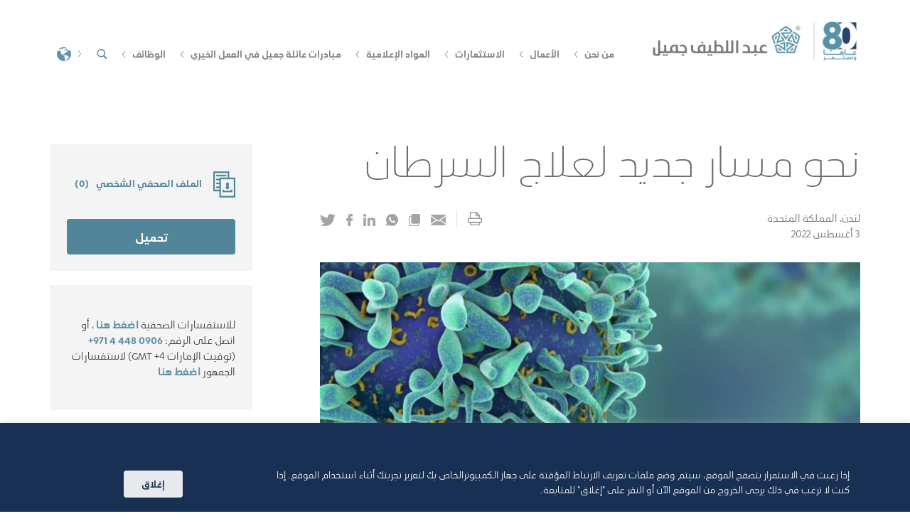

--- FILE ---
content_type: text/html; charset=UTF-8
request_url: https://alj.com/ar/perspective/%D9%86%D8%AD%D9%88-%D9%85%D8%B3%D8%A7%D8%B1-%D8%AC%D8%AF%D9%8A%D8%AF-%D9%84%D8%B9%D9%84%D8%A7%D8%AC-%D8%A7%D9%84%D8%B3%D8%B1%D8%B7%D8%A7%D9%86/
body_size: 50293
content:
<!DOCTYPE html>
<html class="no-js" dir="rtl" lang="ar"> 
<!-- Dummy test --> 


<head>
<meta charset="UTF-8">
<meta name="viewport" content="width=device-width, initial-scale=1.0, maximum-scale=1.0, user-scalable=0">
<link rel="profile" href="http://gmpg.org/xfn/11">

<link rel="shortcut ico" type="image/ico" href="https://alj.com/app/themes/alj/assets/favicon.ico">
<link rel="shortcut icon" href="https://alj.com/app/themes/alj/assets/favicon.png" type="image/png" />

<meta name='robots' content='index, follow, max-image-preview:large, max-snippet:-1, max-video-preview:-1' />
<link rel="alternate" hreflang="x-default" href="https://alj.com/en/perspective/forging-a-new-model-for-cancer-treatment/" />
<link rel="alternate" hreflang="en" href="https://alj.com/en/perspective/forging-a-new-model-for-cancer-treatment/" />
<link rel="alternate" hreflang="ar" href="https://alj.com/ar/perspective/%d9%86%d8%ad%d9%88-%d9%85%d8%b3%d8%a7%d8%b1-%d8%ac%d8%af%d9%8a%d8%af-%d9%84%d8%b9%d9%84%d8%a7%d8%ac-%d8%a7%d9%84%d8%b3%d8%b1%d8%b7%d8%a7%d9%86/" />
<link rel="alternate" hreflang="ja" href="https://alj.com/ja/perspective/%e3%81%8c%e3%82%93%e6%b2%bb%e7%99%82%e3%81%ae%e6%96%b0%e3%83%a2%e3%83%87%e3%83%ab%e7%a2%ba%e7%ab%8b%e3%82%92%e7%9b%ae%e6%8c%87%e3%81%97%e3%81%a6/" />
<link rel="alternate" hreflang="zh" href="https://alj.com/zh-hans/perspective/%e6%89%93%e9%80%a0%e7%99%8c%e7%97%87%e6%b2%bb%e7%96%97%e7%9a%84%e6%96%b0%e6%a8%a1%e5%bc%8f/" />
<link rel="alternate" hreflang="fr" href="https://alj.com/fr/perspective/faconner-un-nouveau-modele-de-traitement-contre-le-cancer/" />
<link rel="alternate" hreflang="es" href="https://alj.com/es/perspective/forjar-un-nuevo-modelo-para-el-tratamiento-del-cancer/" />
<link rel="alternate" hreflang="tr" href="https://alj.com/tr/perspective/kanser-tedavisi-icin-yeni-bir-model-olusturmak/" />

	<!-- This site is optimized with the Yoast SEO plugin v21.5 - https://yoast.com/wordpress/plugins/seo/ -->
	<title>®نحو مسار جديد لعلاج السرطان | عبد اللطيف جميل</title>
	<meta name="description" content="اطلع على الحوار مع البروفيسور تشارلز كومبس، المستشار العلمي الخاص المعين حديثا لشركة عبد اللطيف جميل للرعاية الصحية. اكتشف المزيد على هذا الرابط." />
	<link rel="canonical" href="https://alj.com/ar/perspective/نحو-مسار-جديد-لعلاج-السرطان/" />
	<meta property="og:locale" content="ar_AR" />
	<meta property="og:type" content="article" />
	<meta property="og:title" content="®نحو مسار جديد لعلاج السرطان | عبد اللطيف جميل" />
	<meta property="og:description" content="اطلع على الحوار مع البروفيسور تشارلز كومبس، المستشار العلمي الخاص المعين حديثا لشركة عبد اللطيف جميل للرعاية الصحية. اكتشف المزيد على هذا الرابط." />
	<meta property="og:url" content="https://alj.com/ar/perspective/نحو-مسار-جديد-لعلاج-السرطان/" />
	<meta property="og:site_name" content="ALJ" />
	<meta property="article:publisher" content="https://www.facebook.com/Abdul.Latif.Jameel.Official" />
	<meta property="article:modified_time" content="2022-09-13T07:50:40+00:00" />
	<meta property="og:image" content="https://media.alj.com/app/uploads/2022/08/Cancer-Cells-Illustration.jpg" />
	<meta property="og:image:width" content="1546" />
	<meta property="og:image:height" content="1032" />
	<meta property="og:image:type" content="image/jpeg" />
	<meta name="twitter:card" content="summary_large_image" />
	<meta name="twitter:label1" content="وقت القراءة المُقدّر" />
	<meta name="twitter:data1" content="11 دقيقة" />
	<script type="application/ld+json" class="yoast-schema-graph">{"@context":"https://schema.org","@graph":[{"@type":"WebPage","@id":"https://alj.com/ar/perspective/%d9%86%d8%ad%d9%88-%d9%85%d8%b3%d8%a7%d8%b1-%d8%ac%d8%af%d9%8a%d8%af-%d9%84%d8%b9%d9%84%d8%a7%d8%ac-%d8%a7%d9%84%d8%b3%d8%b1%d8%b7%d8%a7%d9%86/","url":"https://alj.com/ar/perspective/%d9%86%d8%ad%d9%88-%d9%85%d8%b3%d8%a7%d8%b1-%d8%ac%d8%af%d9%8a%d8%af-%d9%84%d8%b9%d9%84%d8%a7%d8%ac-%d8%a7%d9%84%d8%b3%d8%b1%d8%b7%d8%a7%d9%86/","name":"®نحو مسار جديد لعلاج السرطان | عبد اللطيف جميل","isPartOf":{"@id":"https://alj.com/en/#website"},"primaryImageOfPage":{"@id":"https://alj.com/ar/perspective/%d9%86%d8%ad%d9%88-%d9%85%d8%b3%d8%a7%d8%b1-%d8%ac%d8%af%d9%8a%d8%af-%d9%84%d8%b9%d9%84%d8%a7%d8%ac-%d8%a7%d9%84%d8%b3%d8%b1%d8%b7%d8%a7%d9%86/#primaryimage"},"image":{"@id":"https://alj.com/ar/perspective/%d9%86%d8%ad%d9%88-%d9%85%d8%b3%d8%a7%d8%b1-%d8%ac%d8%af%d9%8a%d8%af-%d9%84%d8%b9%d9%84%d8%a7%d8%ac-%d8%a7%d9%84%d8%b3%d8%b1%d8%b7%d8%a7%d9%86/#primaryimage"},"thumbnailUrl":"https://media.alj.com/app/uploads/2022/08/Cancer-Cells-Illustration.jpg","datePublished":"2022-08-03T07:21:24+00:00","dateModified":"2022-09-13T07:50:40+00:00","description":"اطلع على الحوار مع البروفيسور تشارلز كومبس، المستشار العلمي الخاص المعين حديثا لشركة عبد اللطيف جميل للرعاية الصحية. اكتشف المزيد على هذا الرابط.","breadcrumb":{"@id":"https://alj.com/ar/perspective/%d9%86%d8%ad%d9%88-%d9%85%d8%b3%d8%a7%d8%b1-%d8%ac%d8%af%d9%8a%d8%af-%d9%84%d8%b9%d9%84%d8%a7%d8%ac-%d8%a7%d9%84%d8%b3%d8%b1%d8%b7%d8%a7%d9%86/#breadcrumb"},"inLanguage":"ar","potentialAction":[{"@type":"ReadAction","target":["https://alj.com/ar/perspective/%d9%86%d8%ad%d9%88-%d9%85%d8%b3%d8%a7%d8%b1-%d8%ac%d8%af%d9%8a%d8%af-%d9%84%d8%b9%d9%84%d8%a7%d8%ac-%d8%a7%d9%84%d8%b3%d8%b1%d8%b7%d8%a7%d9%86/"]}]},{"@type":"ImageObject","inLanguage":"ar","@id":"https://alj.com/ar/perspective/%d9%86%d8%ad%d9%88-%d9%85%d8%b3%d8%a7%d8%b1-%d8%ac%d8%af%d9%8a%d8%af-%d9%84%d8%b9%d9%84%d8%a7%d8%ac-%d8%a7%d9%84%d8%b3%d8%b1%d8%b7%d8%a7%d9%86/#primaryimage","url":"https://media.alj.com/app/uploads/2022/08/Cancer-Cells-Illustration.jpg","contentUrl":"https://media.alj.com/app/uploads/2022/08/Cancer-Cells-Illustration.jpg","width":1546,"height":1032},{"@type":"BreadcrumbList","@id":"https://alj.com/ar/perspective/%d9%86%d8%ad%d9%88-%d9%85%d8%b3%d8%a7%d8%b1-%d8%ac%d8%af%d9%8a%d8%af-%d9%84%d8%b9%d9%84%d8%a7%d8%ac-%d8%a7%d9%84%d8%b3%d8%b1%d8%b7%d8%a7%d9%86/#breadcrumb","itemListElement":[{"@type":"ListItem","position":1,"name":"Home","item":"https://alj.com/ar/"},{"@type":"ListItem","position":2,"name":"Perspectives","item":"https://alj.com/ar/perspective/"},{"@type":"ListItem","position":3,"name":"نحو مسار جديد لعلاج السرطان"}]},{"@type":"WebSite","@id":"https://alj.com/en/#website","url":"https://alj.com/en/","name":"ALJ","description":"عبد اللطيف جميل","potentialAction":[{"@type":"SearchAction","target":{"@type":"EntryPoint","urlTemplate":"https://alj.com/en/?s={search_term_string}"},"query-input":"required name=search_term_string"}],"inLanguage":"ar"}]}</script>
	<!-- / Yoast SEO plugin. -->


<link rel="alternate" type="application/rss+xml" title="ALJ &laquo; الخلاصة" href="https://alj.com/ar/feed/" />
<link rel="alternate" type="application/rss+xml" title="ALJ &laquo; خلاصة التعليقات" href="https://alj.com/ar/comments/feed/" />
<script type="text/javascript">
window._wpemojiSettings = {"baseUrl":"https:\/\/s.w.org\/images\/core\/emoji\/14.0.0\/72x72\/","ext":".png","svgUrl":"https:\/\/s.w.org\/images\/core\/emoji\/14.0.0\/svg\/","svgExt":".svg","source":{"concatemoji":"https:\/\/alj.com\/wp\/wp-includes\/js\/wp-emoji-release.min.js?ver=6.3.2"}};
/*! This file is auto-generated */
!function(i,n){var o,s,e;function c(e){try{var t={supportTests:e,timestamp:(new Date).valueOf()};sessionStorage.setItem(o,JSON.stringify(t))}catch(e){}}function p(e,t,n){e.clearRect(0,0,e.canvas.width,e.canvas.height),e.fillText(t,0,0);var t=new Uint32Array(e.getImageData(0,0,e.canvas.width,e.canvas.height).data),r=(e.clearRect(0,0,e.canvas.width,e.canvas.height),e.fillText(n,0,0),new Uint32Array(e.getImageData(0,0,e.canvas.width,e.canvas.height).data));return t.every(function(e,t){return e===r[t]})}function u(e,t,n){switch(t){case"flag":return n(e,"\ud83c\udff3\ufe0f\u200d\u26a7\ufe0f","\ud83c\udff3\ufe0f\u200b\u26a7\ufe0f")?!1:!n(e,"\ud83c\uddfa\ud83c\uddf3","\ud83c\uddfa\u200b\ud83c\uddf3")&&!n(e,"\ud83c\udff4\udb40\udc67\udb40\udc62\udb40\udc65\udb40\udc6e\udb40\udc67\udb40\udc7f","\ud83c\udff4\u200b\udb40\udc67\u200b\udb40\udc62\u200b\udb40\udc65\u200b\udb40\udc6e\u200b\udb40\udc67\u200b\udb40\udc7f");case"emoji":return!n(e,"\ud83e\udef1\ud83c\udffb\u200d\ud83e\udef2\ud83c\udfff","\ud83e\udef1\ud83c\udffb\u200b\ud83e\udef2\ud83c\udfff")}return!1}function f(e,t,n){var r="undefined"!=typeof WorkerGlobalScope&&self instanceof WorkerGlobalScope?new OffscreenCanvas(300,150):i.createElement("canvas"),a=r.getContext("2d",{willReadFrequently:!0}),o=(a.textBaseline="top",a.font="600 32px Arial",{});return e.forEach(function(e){o[e]=t(a,e,n)}),o}function t(e){var t=i.createElement("script");t.src=e,t.defer=!0,i.head.appendChild(t)}"undefined"!=typeof Promise&&(o="wpEmojiSettingsSupports",s=["flag","emoji"],n.supports={everything:!0,everythingExceptFlag:!0},e=new Promise(function(e){i.addEventListener("DOMContentLoaded",e,{once:!0})}),new Promise(function(t){var n=function(){try{var e=JSON.parse(sessionStorage.getItem(o));if("object"==typeof e&&"number"==typeof e.timestamp&&(new Date).valueOf()<e.timestamp+604800&&"object"==typeof e.supportTests)return e.supportTests}catch(e){}return null}();if(!n){if("undefined"!=typeof Worker&&"undefined"!=typeof OffscreenCanvas&&"undefined"!=typeof URL&&URL.createObjectURL&&"undefined"!=typeof Blob)try{var e="postMessage("+f.toString()+"("+[JSON.stringify(s),u.toString(),p.toString()].join(",")+"));",r=new Blob([e],{type:"text/javascript"}),a=new Worker(URL.createObjectURL(r),{name:"wpTestEmojiSupports"});return void(a.onmessage=function(e){c(n=e.data),a.terminate(),t(n)})}catch(e){}c(n=f(s,u,p))}t(n)}).then(function(e){for(var t in e)n.supports[t]=e[t],n.supports.everything=n.supports.everything&&n.supports[t],"flag"!==t&&(n.supports.everythingExceptFlag=n.supports.everythingExceptFlag&&n.supports[t]);n.supports.everythingExceptFlag=n.supports.everythingExceptFlag&&!n.supports.flag,n.DOMReady=!1,n.readyCallback=function(){n.DOMReady=!0}}).then(function(){return e}).then(function(){var e;n.supports.everything||(n.readyCallback(),(e=n.source||{}).concatemoji?t(e.concatemoji):e.wpemoji&&e.twemoji&&(t(e.twemoji),t(e.wpemoji)))}))}((window,document),window._wpemojiSettings);
</script>
<style type="text/css">
img.wp-smiley,
img.emoji {
	display: inline !important;
	border: none !important;
	box-shadow: none !important;
	height: 1em !important;
	width: 1em !important;
	margin: 0 0.07em !important;
	vertical-align: -0.1em !important;
	background: none !important;
	padding: 0 !important;
}
</style>
	<link rel='stylesheet' id='wp-block-library-rtl-css' href='https://alj.com/wp/wp-includes/css/dist/block-library/style-rtl.min.css?ver=6.3.2' type='text/css' media='all' />
<style id='classic-theme-styles-inline-css' type='text/css'>
/*! This file is auto-generated */
.wp-block-button__link{color:#fff;background-color:#32373c;border-radius:9999px;box-shadow:none;text-decoration:none;padding:calc(.667em + 2px) calc(1.333em + 2px);font-size:1.125em}.wp-block-file__button{background:#32373c;color:#fff;text-decoration:none}
</style>
<style id='global-styles-inline-css' type='text/css'>
body{--wp--preset--color--black: #000000;--wp--preset--color--cyan-bluish-gray: #abb8c3;--wp--preset--color--white: #ffffff;--wp--preset--color--pale-pink: #f78da7;--wp--preset--color--vivid-red: #cf2e2e;--wp--preset--color--luminous-vivid-orange: #ff6900;--wp--preset--color--luminous-vivid-amber: #fcb900;--wp--preset--color--light-green-cyan: #7bdcb5;--wp--preset--color--vivid-green-cyan: #00d084;--wp--preset--color--pale-cyan-blue: #8ed1fc;--wp--preset--color--vivid-cyan-blue: #0693e3;--wp--preset--color--vivid-purple: #9b51e0;--wp--preset--gradient--vivid-cyan-blue-to-vivid-purple: linear-gradient(135deg,rgba(6,147,227,1) 0%,rgb(155,81,224) 100%);--wp--preset--gradient--light-green-cyan-to-vivid-green-cyan: linear-gradient(135deg,rgb(122,220,180) 0%,rgb(0,208,130) 100%);--wp--preset--gradient--luminous-vivid-amber-to-luminous-vivid-orange: linear-gradient(135deg,rgba(252,185,0,1) 0%,rgba(255,105,0,1) 100%);--wp--preset--gradient--luminous-vivid-orange-to-vivid-red: linear-gradient(135deg,rgba(255,105,0,1) 0%,rgb(207,46,46) 100%);--wp--preset--gradient--very-light-gray-to-cyan-bluish-gray: linear-gradient(135deg,rgb(238,238,238) 0%,rgb(169,184,195) 100%);--wp--preset--gradient--cool-to-warm-spectrum: linear-gradient(135deg,rgb(74,234,220) 0%,rgb(151,120,209) 20%,rgb(207,42,186) 40%,rgb(238,44,130) 60%,rgb(251,105,98) 80%,rgb(254,248,76) 100%);--wp--preset--gradient--blush-light-purple: linear-gradient(135deg,rgb(255,206,236) 0%,rgb(152,150,240) 100%);--wp--preset--gradient--blush-bordeaux: linear-gradient(135deg,rgb(254,205,165) 0%,rgb(254,45,45) 50%,rgb(107,0,62) 100%);--wp--preset--gradient--luminous-dusk: linear-gradient(135deg,rgb(255,203,112) 0%,rgb(199,81,192) 50%,rgb(65,88,208) 100%);--wp--preset--gradient--pale-ocean: linear-gradient(135deg,rgb(255,245,203) 0%,rgb(182,227,212) 50%,rgb(51,167,181) 100%);--wp--preset--gradient--electric-grass: linear-gradient(135deg,rgb(202,248,128) 0%,rgb(113,206,126) 100%);--wp--preset--gradient--midnight: linear-gradient(135deg,rgb(2,3,129) 0%,rgb(40,116,252) 100%);--wp--preset--font-size--small: 13px;--wp--preset--font-size--medium: 20px;--wp--preset--font-size--large: 36px;--wp--preset--font-size--x-large: 42px;--wp--preset--spacing--20: 0.44rem;--wp--preset--spacing--30: 0.67rem;--wp--preset--spacing--40: 1rem;--wp--preset--spacing--50: 1.5rem;--wp--preset--spacing--60: 2.25rem;--wp--preset--spacing--70: 3.38rem;--wp--preset--spacing--80: 5.06rem;--wp--preset--shadow--natural: 6px 6px 9px rgba(0, 0, 0, 0.2);--wp--preset--shadow--deep: 12px 12px 50px rgba(0, 0, 0, 0.4);--wp--preset--shadow--sharp: 6px 6px 0px rgba(0, 0, 0, 0.2);--wp--preset--shadow--outlined: 6px 6px 0px -3px rgba(255, 255, 255, 1), 6px 6px rgba(0, 0, 0, 1);--wp--preset--shadow--crisp: 6px 6px 0px rgba(0, 0, 0, 1);}:where(.is-layout-flex){gap: 0.5em;}:where(.is-layout-grid){gap: 0.5em;}body .is-layout-flow > .alignleft{float: left;margin-inline-start: 0;margin-inline-end: 2em;}body .is-layout-flow > .alignright{float: right;margin-inline-start: 2em;margin-inline-end: 0;}body .is-layout-flow > .aligncenter{margin-left: auto !important;margin-right: auto !important;}body .is-layout-constrained > .alignleft{float: left;margin-inline-start: 0;margin-inline-end: 2em;}body .is-layout-constrained > .alignright{float: right;margin-inline-start: 2em;margin-inline-end: 0;}body .is-layout-constrained > .aligncenter{margin-left: auto !important;margin-right: auto !important;}body .is-layout-constrained > :where(:not(.alignleft):not(.alignright):not(.alignfull)){max-width: var(--wp--style--global--content-size);margin-left: auto !important;margin-right: auto !important;}body .is-layout-constrained > .alignwide{max-width: var(--wp--style--global--wide-size);}body .is-layout-flex{display: flex;}body .is-layout-flex{flex-wrap: wrap;align-items: center;}body .is-layout-flex > *{margin: 0;}body .is-layout-grid{display: grid;}body .is-layout-grid > *{margin: 0;}:where(.wp-block-columns.is-layout-flex){gap: 2em;}:where(.wp-block-columns.is-layout-grid){gap: 2em;}:where(.wp-block-post-template.is-layout-flex){gap: 1.25em;}:where(.wp-block-post-template.is-layout-grid){gap: 1.25em;}.has-black-color{color: var(--wp--preset--color--black) !important;}.has-cyan-bluish-gray-color{color: var(--wp--preset--color--cyan-bluish-gray) !important;}.has-white-color{color: var(--wp--preset--color--white) !important;}.has-pale-pink-color{color: var(--wp--preset--color--pale-pink) !important;}.has-vivid-red-color{color: var(--wp--preset--color--vivid-red) !important;}.has-luminous-vivid-orange-color{color: var(--wp--preset--color--luminous-vivid-orange) !important;}.has-luminous-vivid-amber-color{color: var(--wp--preset--color--luminous-vivid-amber) !important;}.has-light-green-cyan-color{color: var(--wp--preset--color--light-green-cyan) !important;}.has-vivid-green-cyan-color{color: var(--wp--preset--color--vivid-green-cyan) !important;}.has-pale-cyan-blue-color{color: var(--wp--preset--color--pale-cyan-blue) !important;}.has-vivid-cyan-blue-color{color: var(--wp--preset--color--vivid-cyan-blue) !important;}.has-vivid-purple-color{color: var(--wp--preset--color--vivid-purple) !important;}.has-black-background-color{background-color: var(--wp--preset--color--black) !important;}.has-cyan-bluish-gray-background-color{background-color: var(--wp--preset--color--cyan-bluish-gray) !important;}.has-white-background-color{background-color: var(--wp--preset--color--white) !important;}.has-pale-pink-background-color{background-color: var(--wp--preset--color--pale-pink) !important;}.has-vivid-red-background-color{background-color: var(--wp--preset--color--vivid-red) !important;}.has-luminous-vivid-orange-background-color{background-color: var(--wp--preset--color--luminous-vivid-orange) !important;}.has-luminous-vivid-amber-background-color{background-color: var(--wp--preset--color--luminous-vivid-amber) !important;}.has-light-green-cyan-background-color{background-color: var(--wp--preset--color--light-green-cyan) !important;}.has-vivid-green-cyan-background-color{background-color: var(--wp--preset--color--vivid-green-cyan) !important;}.has-pale-cyan-blue-background-color{background-color: var(--wp--preset--color--pale-cyan-blue) !important;}.has-vivid-cyan-blue-background-color{background-color: var(--wp--preset--color--vivid-cyan-blue) !important;}.has-vivid-purple-background-color{background-color: var(--wp--preset--color--vivid-purple) !important;}.has-black-border-color{border-color: var(--wp--preset--color--black) !important;}.has-cyan-bluish-gray-border-color{border-color: var(--wp--preset--color--cyan-bluish-gray) !important;}.has-white-border-color{border-color: var(--wp--preset--color--white) !important;}.has-pale-pink-border-color{border-color: var(--wp--preset--color--pale-pink) !important;}.has-vivid-red-border-color{border-color: var(--wp--preset--color--vivid-red) !important;}.has-luminous-vivid-orange-border-color{border-color: var(--wp--preset--color--luminous-vivid-orange) !important;}.has-luminous-vivid-amber-border-color{border-color: var(--wp--preset--color--luminous-vivid-amber) !important;}.has-light-green-cyan-border-color{border-color: var(--wp--preset--color--light-green-cyan) !important;}.has-vivid-green-cyan-border-color{border-color: var(--wp--preset--color--vivid-green-cyan) !important;}.has-pale-cyan-blue-border-color{border-color: var(--wp--preset--color--pale-cyan-blue) !important;}.has-vivid-cyan-blue-border-color{border-color: var(--wp--preset--color--vivid-cyan-blue) !important;}.has-vivid-purple-border-color{border-color: var(--wp--preset--color--vivid-purple) !important;}.has-vivid-cyan-blue-to-vivid-purple-gradient-background{background: var(--wp--preset--gradient--vivid-cyan-blue-to-vivid-purple) !important;}.has-light-green-cyan-to-vivid-green-cyan-gradient-background{background: var(--wp--preset--gradient--light-green-cyan-to-vivid-green-cyan) !important;}.has-luminous-vivid-amber-to-luminous-vivid-orange-gradient-background{background: var(--wp--preset--gradient--luminous-vivid-amber-to-luminous-vivid-orange) !important;}.has-luminous-vivid-orange-to-vivid-red-gradient-background{background: var(--wp--preset--gradient--luminous-vivid-orange-to-vivid-red) !important;}.has-very-light-gray-to-cyan-bluish-gray-gradient-background{background: var(--wp--preset--gradient--very-light-gray-to-cyan-bluish-gray) !important;}.has-cool-to-warm-spectrum-gradient-background{background: var(--wp--preset--gradient--cool-to-warm-spectrum) !important;}.has-blush-light-purple-gradient-background{background: var(--wp--preset--gradient--blush-light-purple) !important;}.has-blush-bordeaux-gradient-background{background: var(--wp--preset--gradient--blush-bordeaux) !important;}.has-luminous-dusk-gradient-background{background: var(--wp--preset--gradient--luminous-dusk) !important;}.has-pale-ocean-gradient-background{background: var(--wp--preset--gradient--pale-ocean) !important;}.has-electric-grass-gradient-background{background: var(--wp--preset--gradient--electric-grass) !important;}.has-midnight-gradient-background{background: var(--wp--preset--gradient--midnight) !important;}.has-small-font-size{font-size: var(--wp--preset--font-size--small) !important;}.has-medium-font-size{font-size: var(--wp--preset--font-size--medium) !important;}.has-large-font-size{font-size: var(--wp--preset--font-size--large) !important;}.has-x-large-font-size{font-size: var(--wp--preset--font-size--x-large) !important;}
.wp-block-navigation a:where(:not(.wp-element-button)){color: inherit;}
:where(.wp-block-post-template.is-layout-flex){gap: 1.25em;}:where(.wp-block-post-template.is-layout-grid){gap: 1.25em;}
:where(.wp-block-columns.is-layout-flex){gap: 2em;}:where(.wp-block-columns.is-layout-grid){gap: 2em;}
.wp-block-pullquote{font-size: 1.5em;line-height: 1.6;}
</style>
<link rel='stylesheet' id='wpml-blocks-css' href='https://alj.com/app/plugins/sitepress-multilingual-cms/dist/css/blocks/styles.css?ver=4.6.7' type='text/css' media='all' />
<link rel='stylesheet' id='app-banners-styles-css' href='https://alj.com/app/plugins/appbanners/lib/smartbanner/jquery.smartbanner.min.css?ver=6.3.2' type='text/css' media='all' />
<link rel='stylesheet' id='contact-form-7-css' href='https://alj.com/app/plugins/contact-form-7/includes/css/styles.css?ver=5.8.2' type='text/css' media='all' />
<link rel='stylesheet' id='contact-form-7-rtl-css' href='https://alj.com/app/plugins/contact-form-7/includes/css/styles-rtl.css?ver=5.8.2' type='text/css' media='all' />
<link rel='stylesheet' id='cookie-law-info-css' href='https://alj.com/app/plugins/cookie-law-info/legacy/public/css/cookie-law-info-public.css?ver=3.1.6' type='text/css' media='all' />
<link rel='stylesheet' id='cookie-law-info-gdpr-css' href='https://alj.com/app/plugins/cookie-law-info/legacy/public/css/cookie-law-info-gdpr.css?ver=3.1.6' type='text/css' media='all' />
<link rel='stylesheet' id='wpml-legacy-dropdown-0-css' href='https://alj.com/app/plugins/sitepress-multilingual-cms/templates/language-switchers/legacy-dropdown/style.min.css?ver=1' type='text/css' media='all' />
<style id='wpml-legacy-dropdown-0-inline-css' type='text/css'>
.wpml-ls-statics-shortcode_actions{background-color:#eeeeee;}.wpml-ls-statics-shortcode_actions, .wpml-ls-statics-shortcode_actions .wpml-ls-sub-menu, .wpml-ls-statics-shortcode_actions a {border-color:#cdcdcd;}.wpml-ls-statics-shortcode_actions a, .wpml-ls-statics-shortcode_actions .wpml-ls-sub-menu a, .wpml-ls-statics-shortcode_actions .wpml-ls-sub-menu a:link, .wpml-ls-statics-shortcode_actions li:not(.wpml-ls-current-language) .wpml-ls-link, .wpml-ls-statics-shortcode_actions li:not(.wpml-ls-current-language) .wpml-ls-link:link {color:#444444;background-color:#ffffff;}.wpml-ls-statics-shortcode_actions a, .wpml-ls-statics-shortcode_actions .wpml-ls-sub-menu a:hover,.wpml-ls-statics-shortcode_actions .wpml-ls-sub-menu a:focus, .wpml-ls-statics-shortcode_actions .wpml-ls-sub-menu a:link:hover, .wpml-ls-statics-shortcode_actions .wpml-ls-sub-menu a:link:focus {color:#000000;background-color:#eeeeee;}.wpml-ls-statics-shortcode_actions .wpml-ls-current-language > a {color:#444444;background-color:#ffffff;}.wpml-ls-statics-shortcode_actions .wpml-ls-current-language:hover>a, .wpml-ls-statics-shortcode_actions .wpml-ls-current-language>a:focus {color:#000000;background-color:#eeeeee;}
</style>
<link rel='stylesheet' id='alj-style-css' href='https://alj.com/app/themes/alj/style.css?ver=6.3.2' type='text/css' media='all' />
<script type='text/javascript' id='wpml-cookie-js-extra'>
/* <![CDATA[ */
var wpml_cookies = {"wp-wpml_current_language":{"value":"ar","expires":1,"path":"\/"}};
var wpml_cookies = {"wp-wpml_current_language":{"value":"ar","expires":1,"path":"\/"}};
/* ]]> */
</script>
<script type='text/javascript' src='https://alj.com/app/plugins/bwp-minify/min/?f=app/plugins/sitepress-multilingual-cms/res/js/cookies/language-cookie.js&#038;ver=1767243387'></script>
<script type='text/javascript' src='https://alj.com/wp/wp-includes/js/jquery/jquery.min.js?ver=3.7.0' id='jquery-core-js'></script>
<script type='text/javascript' src='https://alj.com/wp/wp-includes/js/jquery/jquery-migrate.min.js?ver=3.4.1' id='jquery-migrate-js'></script>
<script type='text/javascript' id='cookie-law-info-js-extra'>
/* <![CDATA[ */
var Cli_Data = {"nn_cookie_ids":[],"cookielist":[],"non_necessary_cookies":[],"ccpaEnabled":"","ccpaRegionBased":"","ccpaBarEnabled":"","strictlyEnabled":["necessary","obligatoire"],"ccpaType":"gdpr","js_blocking":"","custom_integration":"","triggerDomRefresh":"","secure_cookies":""};
var cli_cookiebar_settings = {"animate_speed_hide":"500","animate_speed_show":"500","background":"#9bb8b0","border":"#444","border_on":"","button_1_button_colour":"#ffffff","button_1_button_hover":"#cccccc","button_1_link_colour":"#9bb8b0","button_1_as_button":"1","button_1_new_win":"","button_2_button_colour":"#333","button_2_button_hover":"#292929","button_2_link_colour":"#444","button_2_as_button":"","button_2_hidebar":"","button_3_button_colour":"#000","button_3_button_hover":"#000000","button_3_link_colour":"#fff","button_3_as_button":"1","button_3_new_win":"","button_4_button_colour":"#000","button_4_button_hover":"#000000","button_4_link_colour":"#fff","button_4_as_button":"1","button_7_button_colour":"#61a229","button_7_button_hover":"#4e8221","button_7_link_colour":"#fff","button_7_as_button":"1","button_7_new_win":"","font_family":"inherit","header_fix":"","notify_animate_hide":"1","notify_animate_show":"","notify_div_id":"#cookie-law-info-bar","notify_position_horizontal":"right","notify_position_vertical":"bottom","scroll_close":"","scroll_close_reload":"","accept_close_reload":"","reject_close_reload":"","showagain_tab":"","showagain_background":"#fff","showagain_border":"#000","showagain_div_id":"#cookie-law-info-again","showagain_x_position":"100px","text":"#ffffff","show_once_yn":"","show_once":"10000","logging_on":"","as_popup":"","popup_overlay":"1","bar_heading_text":"","cookie_bar_as":"banner","popup_showagain_position":"bottom-right","widget_position":"left"};
var log_object = {"ajax_url":"https:\/\/alj.com\/wp\/wp-admin\/admin-ajax.php"};
/* ]]> */
</script>
<script type='text/javascript' src='https://alj.com/app/plugins/bwp-minify/min/?f=app/plugins/cookie-law-info/legacy/public/js/cookie-law-info-public.js&#038;ver=1767243387'></script>
<script type='text/javascript' src='https://alj.com/app/plugins/bwp-minify/min/?f=app/plugins/sitepress-multilingual-cms/templates/language-switchers/legacy-dropdown/script.min.js&#038;ver=1767243387'></script>
<link rel="https://api.w.org/" href="https://alj.com/ar/wp-json/" /><link rel="alternate" type="application/json" href="https://alj.com/ar/wp-json/wp/v2/perspective/100932" /><link rel="EditURI" type="application/rsd+xml" title="RSD" href="https://alj.com/wp/xmlrpc.php?rsd" />
<link rel="stylesheet" href="https://alj.com/app/themes/alj/rtl.css" type="text/css" media="screen" /><meta name="generator" content="WordPress 6.3.2" />
<link rel='shortlink' href='https://alj.com/ar/?p=100932' />
<link rel="alternate" type="application/json+oembed" href="https://alj.com/ar/wp-json/oembed/1.0/embed?url=https%3A%2F%2Falj.com%2Far%2Fperspective%2F%25d9%2586%25d8%25ad%25d9%2588-%25d9%2585%25d8%25b3%25d8%25a7%25d8%25b1-%25d8%25ac%25d8%25af%25d9%258a%25d8%25af-%25d9%2584%25d8%25b9%25d9%2584%25d8%25a7%25d8%25ac-%25d8%25a7%25d9%2584%25d8%25b3%25d8%25b1%25d8%25b7%25d8%25a7%25d9%2586%2F" />
<link rel="alternate" type="text/xml+oembed" href="https://alj.com/ar/wp-json/oembed/1.0/embed?url=https%3A%2F%2Falj.com%2Far%2Fperspective%2F%25d9%2586%25d8%25ad%25d9%2588-%25d9%2585%25d8%25b3%25d8%25a7%25d8%25b1-%25d8%25ac%25d8%25af%25d9%258a%25d8%25af-%25d9%2584%25d8%25b9%25d9%2584%25d8%25a7%25d8%25ac-%25d8%25a7%25d9%2584%25d8%25b3%25d8%25b1%25d8%25b7%25d8%25a7%25d9%2586%2F&#038;format=xml" />
<meta name="generator" content="WPML ver:4.6.7 stt:5,60,1,4,28,2,54;" />
<script type="text/javascript">var ajaxurl = "https://alj.com/wp/wp-admin/admin-ajax.php";</script><meta name="apple-itunes-app" content="app-id=1455193439">
<meta name="google-play-app" content="app-id=com.abdullatifjameel.news">
<meta name="author" content="Abdul Latif Jameel">
<meta name="viewport" content="width=device-width, initial-scale=1.0">
		<style type="text/css" id="wp-custom-css">
			.map-container, .alj-globe .space{
	display:none !important;
}

.page-id-16660 .card-section .card-boxes .main-card-row .card-column.big-col{
	height:420px;
}

.leader-section {
  display: flex;
  flex-wrap: inherit;
  background-color: #2f4f60;
  align-items: stretch;
  color: #ffffff;
	width: 60%;
}

.leader-image {
  flex: 1 1 300px;
  max-width: 150px;
  position: relative;
  overflow: hidden;
  padding: 10px;
}

.leader-image img {
  width: 100%;
  height: auto;
  display: block;
  object-fit: cover;
}

.leader-caption {
  background-color: #2f4f60;
  color: #ffffff;
  padding: 10px 0;
  font-size: 12px;
  line-height: 15px;
}

.leader-caption strong {
  display: block;
  font-weight: bold;
	font-size: 14px;
}

.leader-content {
  background-color: #2f4f60;
  color: #ffffff;
  padding: 10px;
  flex: 2 1 400px;
  display: flex;
  flex-direction: column;
}

.article-container .article-content .article-text .leader-content h3 {
  margin-top: 0;
  font-size: 17px;
  font-weight: bold;
}

.leader-content p {
  margin-bottom: 0;
  line-height: 1.6;
	margin: 0px !important;
}

.prespectives-details .article-content .article-text .leader-content p{
	font-size: 12px;
	line-height: 15px;
}

.beside-content{
	width: 40%;
}
.beside-content-left{
	padding-right: 15px;
}
.main-leader-wrapper{
	display:flex;
}
.beside-content-right{
	padding-left:15px;
}

@media (max-width: 768px) {
  .leader-section {
    flex-direction: column;
		width:100%;
  }
	.beside-content{
		width:100%;
		padding:0px !important;
	}
	.main-leader-wrapper{
		display:block;
	}
  .leader-image {
    max-width: 165px;
		flex: 1 1 200px;
    padding: 15px 20px;
		overflow: visible;
  }
	.leader-caption{
		padding: 0px;
	}
  .leader-content {
    padding: 0px 20px 0px 20px;
		flex: none;
  }
}		</style>
		
<link rel="preload" href="https://alj.com/app/themes/alj/assets/fonts/Karbon-Medium.woff2" as="font" type="font/woff2" crossorigin>
<link rel="preload" href="https://alj.com/app/themes/alj/assets/fonts/Karbon-Semibold.woff2" as="font" type="font/woff2" crossorigin>
<link rel="preload" href="https://alj.com/app/themes/alj/assets/fonts/Karbon-Light.woff2" as="font" type="font/woff2" crossorigin>
<link rel="preload" href="https://alj.com/app/themes/alj/assets/fonts/Karbon-Regular.woff2" as="font" type="font/woff2" crossorigin>
<link rel="preload" href="https://alj.com/app/themes/alj/assets/fonts/Karbon-Thin.woff2" as="font" type="font/woff2" crossorigin>
<link rel="preload" href="https://alj.com/app/themes/alj/assets/fonts/Luma-SemiBold.woff2" as="font" type="font/woff2" crossorigin>
<link rel="preload" href="https://alj.com/app/themes/alj/assets/fonts/Luma-Regular.woff2" as="font" type="font/woff2" crossorigin>


<link href="https://alj.com/app/themes/alj/assets/globe/deploy/css/lib.en.css" rel="preload stylesheet">
<link href="https://alj.com/app/themes/alj/assets/globe/deploy/css/app.en.css" rel="preload stylesheet">
<!-- build:css styles/main.css -->
<link rel="preload stylesheet" href="https://alj.com/app/themes/alj/assets/styles/main.css">
<style>
body{
  opacity: 1 !important;
}
</style>
<!-- endbuild -->

<script type="text/javascript">

    (function(c,l,a,r,i,t,y){

        c[a]=c[a]||function(){(c[a].q=c[a].q||[]).push(arguments)};

        t=l.createElement(r);t.async=1;t.src="https://www.clarity.ms/tag/"+i;

        y=l.getElementsByTagName(r)[0];y.parentNode.insertBefore(t,y);

    })(window, document, "clarity", "script", "48bvwgf7cw");

</script>


<script type="application/ld+json">
{
  "@context": "http://schema.org",
  "@type": "Organization",
  "name": "Abdul Latif Jameel",
  "url": "https://alj.com/ar/",
  "logo": "https://www.alj.com/app/themes/alj/assets/images/alj-logo.png",
  "contactPoint": {
    "@type": "ContactPoint",
    "telephone": "+966-12-693-0000",
    "contactType": "customer service"
  },
  "sameAs": [
    "https://www.facebook.com/Abdul.Latif.Jameel.Official",
    "https://www.instagram.com/abdul_latif_jameel_official/",
    "https://www.youtube.com/channel/UCM4oe4BmtP4YdKhJe0BGTbw",
    "https://www.linkedin.com/company/17866"
  ]
}
</script>

<!-- Google tag (gtag.js) --> <script async src="https://www.googletagmanager.com/gtag/js?id=G-NCNZBS3CL2"></script>
<script> window.dataLayer = window.dataLayer || []; function gtag(){dataLayer.push(arguments);} gtag('js', new Date()); gtag('config', 'G-NCNZBS3CL2'); </script>

    <script rel="preconnect">
        (function(i,s,o,g,r,a,m){i['GoogleAnalyticsObject']=r;i[r]=i[r]||function(){
                (i[r].q=i[r].q||[]).push(arguments)},i[r].l=1*new Date();a=s.createElement(o),
            m=s.getElementsByTagName(o)[0];a.async=1;a.src=g;m.parentNode.insertBefore(a,m)
        })(window,document,'script','https://www.google-analytics.com/analytics.js','ga');

        ga('create', 'UA-100484173-1', 'auto');
        ga('send', 'pageview');

    </script>
    
                    <script>
                //document.addEventListener('contextmenu', event => event.preventDefault());
                document.onkeypress = function (event) {
                    event = (event || window.event);
                    if ((event.keyCode == 123) || (event.keyCode == 83 && event.ctrlKey)) {
                        return false;
                    }
                }
                document.onmousedown = function (event) {
                    event = (event || window.event);
                    if ((event.keyCode == 123) || (event.keyCode == 83 && event.ctrlKey)) {
                        return false;
                    }
                }
                document.onkeydown = function (event) {
                    event = (event || window.event);
                    if ((event.keyCode == 123) || (event.keyCode == 83 && event.ctrlKey)) {
                        return false;
                    }
                }
            </script>
                        
            
            
    
    
    
<script type="application/ld+json">
{
  "@context": "http://schema.org",
  "@type": "NewsArticle",
  "headline": "®نحو مسار جديد لعلاج السرطان | عبد اللطيف جميل",
  "image": [
    "https://media.alj.com/app/uploads/2022/08/Cancer-Cells-Illustration-752x357.jpg",
    "https://media.alj.com/app/uploads/2022/08/Cancer-Cells-Illustration-375x208.jpg",
    "https://media.alj.com/app/uploads/2022/08/Cancer-Cells-Illustration-253x239.jpg"
  ],
  
  "mainEntityOfPage": {
    "@type": "WebPage",
    "@id": "https://alj.com/ar/perspective/%d9%86%d8%ad%d9%88-%d9%85%d8%b3%d8%a7%d8%b1-%d8%ac%d8%af%d9%8a%d8%af-%d9%84%d8%b9%d9%84%d8%a7%d8%ac-%d8%a7%d9%84%d8%b3%d8%b1%d8%b7%d8%a7%d9%86/"
  },
  "description": "اطلع على الحوار مع البروفيسور تشارلز كومبس، المستشار العلمي الخاص المعين حديثا لشركة عبد اللطيف جميل للرعاية الصحية. اكتشف المزيد على هذا الرابط.",
  "datePublished": "2022-08-03 00:00:00",
  "dateModified": "2022-09-13 07:50:40",
  "author": {
    "@type": "Organization",
    "name": "Abdul Latif Jameel"
  },
  "publisher": {
    "@type": "Organization",
    "name": "Abdul Latif Jameel",
    "logo": {
      "@type": "ImageObject",
      "url": "https://alj.com/app/themes/alj/assets/images/alj-logo-ar.png"
     
    }
  }
}
</script>















    




</head>

 <body class="rtl perspective-template-default single single-perspective postid-100932">

	<div class="hidden">
        <?xml version="1.0" encoding="UTF-8"?><!DOCTYPE svg PUBLIC "-//W3C//DTD SVG 1.1//EN" "http://www.w3.org/Graphics/SVG/1.1/DTD/svg11.dtd"><svg xmlns="http://www.w3.org/2000/svg" xmlns:xlink="http://www.w3.org/1999/xlink" xmlns:rdf="http://www.w3.org/1999/02/22-rdf-syntax-ns#" xmlns:cc="http://creativecommons.org/ns#" xmlns:dc="http://purl.org/dc/elements/1.1/"><defs>
		<rect id="SVGID_1_" width="94.943" height="112.083"/>
	
		<rect id="SVGID_1_" width="72" height="68.801"/>
	
		<rect id="SVGID_1_" y="0" width="25.333" height="25.333"/>
	
		<rect id="SVGID_1_" y="0" width="25.333" height="25.333"/>
	
		<rect id="SVGID_1_" width="74.915" height="71.6"/>
	
		<rect id="SVGID_1_" width="57.001" height="61.001"/>
	</defs><symbol id="arrow-left" viewBox="0 0 17 12">
  <image xlink:href="[data-uri]" width="17" height="12"/>
</symbol><symbol id="arrow-right" viewBox="0 0 22 10">
  <image xlink:href="[data-uri]" width="22" height="10"/>
</symbol><symbol id="close" viewBox="0 0 74.95 74.95">
<polygon fill="inherit" points="74.95,5.95 69.999,1 37.474,33.525 4.95,1 0,5.95 32.524,38.475 0,71 4.95,75.95 37.474,43.425 
	69.999,75.95 74.95,71 42.425,38.475 "/>
</symbol><symbol id="download-icon" viewBox="0 0 74 78.697">
<polygon fill="#FFFFFF" points="70,55.418 70,74.697 4,74.697 4,55.418 0,55.418 0,78.697 74,78.697 74,55.418 "/>
<polygon fill="#FFFFFF" points="43.521,50 43.521,6 30.521,6 30.521,50 22.332,50 37,64.668 51.668,50 "/>
<path fill="#FFFFFF" d="M45.521,48V4h-17v44H17.504L37,67.496L56.496,48H45.521z M27.16,52h5.36V8h9v44h2h3.319L37,61.84L27.16,52z"/>
</symbol><symbol id="download" viewBox="0 0 68.78 75.261"><metadata id="metadata11"><rdf:RDF><cc:Work rdf:about=""><dc:title/></cc:Work></rdf:RDF></metadata><path id="path3" d="m28.802 5h11.175v34.695l9.284 0.048-14.987 15.217-14.757-15.44 9.285 0.049v-34.569zm-4.999-5v34.542l-4.26-0.022-11.78-0.062 8.139 8.516 14.758 15.441 3.56 3.727 3.617-3.673 14.988-15.217 8.319-8.446-11.855-0.062-4.312-0.023v-34.721h-21.174z" fill="inherit"/><path id="polygon5" d="m62.147 60.407v8.651h-55.515v-8.651h-6.632v14.855h68.78v-14.855z"/></symbol><symbol id="email" viewBox="0 0 25 18">
  <image xlink:href="[data-uri]" width="25" height="18"/>
</symbol><symbol id="facebook" viewBox="0 0 11.487 24.717">
<path d="M11.487,8.005H7.575V5.436c0-0.961,0.637-1.187,1.086-1.187c0.45,0,2.761,0,2.761,0V0.014L7.622,0
	C3.401,0,2.44,3.157,2.44,5.179v2.826H0v4.36h2.44c0,5.605,0,12.352,0,12.352h5.135c0,0,0-6.817,0-12.352h3.462L11.487,8.005z"/>
</symbol><symbol id="form-icon" viewBox="0 0 16 12">
  <image xlink:href="[data-uri]" width="16" height="12"/>
</symbol><symbol id="googleplus" viewBox="0 0 316.677 201.09"><metadata id="metadata19"><rdf:RDF><cc:Work rdf:about=""><dc:title/></cc:Work></rdf:RDF></metadata><path id="path11" d="m195.93 120.55c-7.79 51.19-45.96 80.54-95.38 80.54-55.529 0-100.55-45.02-100.55-100.55 0-55.519 45.021-100.54 100.55-100.54 26.862 0 50.399 9.586 67.531 26.226l-28.857 28.857c-9.773-9.846-23.147-15.094-38.674-15.094-32.688 0-59.189 27.874-59.189 60.548 0 32.704 26.501 59.768 59.189 59.768 27.397 0 48.144-13.243 54.129-39.758h-54.129v-40.38h95.131c1.143 6.506 1.721 13.315 1.721 20.37-0.002 6.998-0.508 13.663-1.476 20.01"/><path id="polygon13" d="m281.44 143.24h-25.026v-35.219h-35.233v-25.04h35.233v-35.233h25.026v35.233h35.233v25.04h-35.233z"/></symbol><symbol id="instagram" viewBox="0 0 70 70">
<path fill="inherit" d="M51.497,0H20.503C9.75,0,1,8.75,1,19.503v30.993C1,61.25,9.75,70,20.503,70h30.994
	C62.25,70,71,61.25,71,50.497V19.503C71,8.75,62.25,0,51.497,0 M65.307,50.497c0,7.591-6.221,13.811-13.811,13.811H20.503
	c-7.591,0-13.81-6.22-13.81-13.811V19.503c0-7.591,6.219-13.811,13.81-13.811h30.994c7.59,0,13.811,6.22,13.811,13.811V50.497z"/>
<path fill="inherit" d="M36,16.868c-10.015,0-18.133,8.117-18.133,18.133c0,10.015,8.118,18.132,18.133,18.132
	S54.132,45.015,54.132,35C54.132,24.985,46.014,16.868,36,16.868 M36,47.334c-6.747,0-12.334-5.482-12.334-12.334
	c0-6.747,5.482-12.335,12.334-12.335c6.853,0,12.334,5.481,12.334,12.335C48.333,41.748,42.852,47.334,36,47.334"/>
<path fill="inherit" d="M54.554,11.913c-2.53,0-4.64,2.003-4.64,4.639c0,2.53,2.003,4.639,4.64,4.639
	c2.636,0,4.743-2.108,4.639-4.639C59.193,14.021,57.083,11.913,54.554,11.913"/>
</symbol><symbol id="kit" viewBox="0 0 94.943 112.083">
<g>
	
	<path fill="inherit" d="M29.327,85.167H3c-1.656,0-3-1.344-3-3V3c0-1.657,1.344-3,3-3h62.5
		c1.656,0,3,1.343,3,3V29.11c0,1.657-1.344,3-3,3s-3-1.343-3-3V6H6v73.167h23.327c1.657,0,3,1.343,3,3
		C32.327,83.823,30.984,85.167,29.327,85.167"/>
	<path fill="inherit" d="M91.943,112.083h-62.5c-1.656,0-3-1.343-3-3V29.916c0-1.656,1.344-3,3-3h62.5
		c1.656,0,3,1.344,3,3v79.167C94.943,110.74,93.6,112.083,91.943,112.083 M32.443,106.083h56.5V32.916h-56.5V106.083z"/>
	<polygon fill="inherit" points="75.811,78.886 75.811,83.749 46.19,83.749 46.19,78.886 40.866,78.886 
		40.866,88.831 81.133,88.831 81.133,78.886 	"/>
	<polygon fill="inherit" points="66.271,68.564 66.271,48.624 55.729,48.624 55.729,68.485 
		51.691,68.454 60.928,78.119 70.31,68.595 	"/>
	<path fill="inherit" d="M53.5,21.028H15c-1.657,0-3-1.343-3-3s1.343-3,3-3h38.5c1.657,0,3,1.343,3,3
		S55.157,21.028,53.5,21.028"/>
	<path fill="inherit" d="M28.61,37.695H15c-1.657,0-3-1.343-3-3s1.343-3,3-3h13.61c1.657,0,3,1.343,3,3
		S30.267,37.695,28.61,37.695"/>
	<path fill="inherit" d="M28.86,54.361H15c-1.657,0-3-1.343-3-3s1.343-3,3-3h13.86c1.657,0,3,1.343,3,3
		S30.517,54.361,28.86,54.361"/>
	<path fill="inherit" d="M28.86,71.028H15c-1.657,0-3-1.343-3-3s1.343-3,3-3h13.86c1.657,0,3,1.343,3,3
		S30.517,71.028,28.86,71.028"/>
</g>
</symbol><symbol id="lang" viewBox="0 0 511.919 512"><path id="path11" d="m468.57 113.56-7.66 2.428-40.792 3.635-11.522 18.399-8.36-2.656-32.465-29.27-4.71-15.222-6.308-16.232-20.403-18.303-24.071-4.71-0.554 11.017 23.582 23.012 11.539 13.592-12.974 6.78-10.561-3.113-15.825-6.601 0.538-12.761-20.763-8.539-6.895 30.003-20.926 4.743 2.07 16.737 27.266 5.248 4.71-26.744 22.506 3.325 10.463 6.127h16.787l11.49 23.012 30.459 30.9-2.232 12.011-24.561-3.129-42.438 21.431-30.557 36.653-3.976 16.233h-10.969l-20.437-9.42-19.851 9.42 4.938 20.942 8.638-9.958 15.189-0.474-1.06 18.809 12.582 3.683 12.565 14.113 20.518-5.77 23.437 3.7 27.217 7.317 13.592 1.597 23.044 26.158 44.477 26.157-28.766 54.955-30.361 14.113-11.522 31.405-43.938 29.335-4.679 16.917c112.3-27.05 195.86-127.94 195.86-248.58-0.03-52.687-16.003-101.73-43.35-142.42" fill="inherit"/><path id="path13" d="m285.38 389.78-18.644-34.566 17.112-35.659-17.112-5.117-19.215-19.296-42.569-9.55-14.13-29.564v17.553h-6.225l-36.686-49.739v-40.858l-26.891-43.726-42.699 7.611h-28.765l-14.472-9.485 18.465-14.635-18.416 4.253c-22.193 37.97-35.133 81.96-35.133 129.08 0 141.34 114.59 255.98 255.95 255.98 10.887 0 21.561-0.961 32.122-2.232l-2.67-31.02s11.751-46.058 11.751-47.621c-0.017-1.581-11.767-41.348-11.767-41.348" fill="inherit"/><path id="path15" d="m95.112 82.547 45.469-6.34 20.959-11.49 23.582 6.796 37.68-2.086 12.907-20.29 18.824 3.096 45.714-4.286 12.598-13.885 17.765-11.865 25.131 3.781 9.159-1.385c-33.08-15.58-69.91-24.593-108.94-24.593-79.46 0-150.5 36.213-197.4 93.075h0.131l36.441-10.528zm171.64-57.09 26.142-14.391 16.787 9.697-24.301 18.498-23.207 2.33-10.447-6.78 15.026-9.354zm-77.429 2.102 11.539 4.808 15.107-4.808 8.23 14.26-34.876 9.159-16.77-9.811c-0.016 0 16.395-10.56 16.77-13.608" fill="inherit"/><metadata id="metadata3339"><rdf:RDF><cc:Work rdf:about=""><dc:title/><dc:format>image/svg+xml</dc:format><dc:type rdf:resource="http://purl.org/dc/dcmitype/StillImage"/></cc:Work></rdf:RDF></metadata></symbol><symbol id="languages" viewBox="0 0 511.919 512"><path id="path11" d="m468.57 113.56-7.66 2.428-40.792 3.635-11.522 18.399-8.36-2.656-32.465-29.27-4.71-15.222-6.308-16.232-20.403-18.303-24.071-4.71-0.554 11.017 23.582 23.012 11.539 13.592-12.974 6.78-10.561-3.113-15.825-6.601 0.538-12.761-20.763-8.539-6.895 30.003-20.926 4.743 2.07 16.737 27.266 5.248 4.71-26.744 22.506 3.325 10.463 6.127h16.787l11.49 23.012 30.459 30.9-2.232 12.011-24.561-3.129-42.438 21.431-30.557 36.653-3.976 16.233h-10.969l-20.437-9.42-19.851 9.42 4.938 20.942 8.638-9.958 15.189-0.474-1.06 18.809 12.582 3.683 12.565 14.113 20.518-5.77 23.437 3.7 27.217 7.317 13.592 1.597 23.044 26.158 44.477 26.157-28.766 54.955-30.361 14.113-11.522 31.405-43.938 29.335-4.679 16.917c112.3-27.05 195.86-127.94 195.86-248.58-0.03-52.687-16.003-101.73-43.35-142.42" clip-path="url(#SVGID_2_)" fill="inherit"/><path id="path13" d="m285.38 389.78-18.644-34.566 17.112-35.659-17.112-5.117-19.215-19.296-42.569-9.55-14.13-29.564v17.553h-6.225l-36.686-49.739v-40.858l-26.891-43.726-42.699 7.611h-28.765l-14.472-9.485 18.465-14.635-18.416 4.253c-22.193 37.94-35.133 81.93-35.133 129.05 0 141.34 114.59 255.98 255.95 255.98 10.887 0 21.561-0.961 32.122-2.232l-2.67-31.02s11.751-46.058 11.751-47.621c-0.017-1.581-11.767-41.348-11.767-41.348" clip-path="url(#SVGID_2_)" fill="inherit"/><path id="path15" d="m95.112 82.547 45.469-6.34 20.959-11.49 23.582 6.796 37.68-2.086 12.907-20.29 18.824 3.096 45.714-4.286 12.598-13.885 17.765-11.865 25.131 3.781 9.159-1.385c-33.09-15.58-69.92-24.593-108.95-24.593-79.46 0-150.5 36.213-197.4 93.075h0.131l36.441-10.528zm171.64-57.09 26.142-14.391 16.787 9.697-24.301 18.498-23.207 2.33-10.447-6.78 15.026-9.354zm-77.429 2.102 11.539 4.808 15.107-4.808 8.23 14.26-34.876 9.159-16.77-9.811c-0.016 0 16.395-10.56 16.77-13.608" clip-path="url(#SVGID_2_)" fill="inherit"/><metadata id="metadata3363"><rdf:RDF><cc:Work rdf:about=""><dc:title/></cc:Work></rdf:RDF></metadata></symbol><symbol id="linkedin" viewBox="0 0 72 68.801">
<g>
	
	<path d="M72,42.18v26.621H56.566V43.965c0-6.238-2.23-10.496-7.816-10.496
		c-4.266,0-6.801,2.867-7.918,5.644c-0.406,0.992-0.512,2.371-0.512,3.763v25.926H24.883c0,0,0.207-42.067,0-46.422H40.32v6.578
		c-0.031,0.051-0.074,0.102-0.102,0.152h0.102v-0.152c2.051-3.156,5.711-7.668,13.91-7.668C64.387,21.289,72,27.922,72,42.18
		 M8.734,0C3.453,0,0,3.465,0,8.02c0,4.457,3.355,8.023,8.531,8.023h0.102c5.383,0,8.73-3.566,8.73-8.023
		C17.262,3.465,14.016,0,8.734,0 M0.918,68.801h15.43V22.379H0.918V68.801z"/>
</g>
</symbol><symbol id="linkedin_2" viewBox="0 0 22.318 22.461">
<path fill="inherit" d="M22.318,20.851c0,0.89-0.738,1.61-1.65,1.61H1.649C0.737,22.461,0,21.74,0,20.851V1.609
	C0,0.722,0.737,0,1.649,0h19.019c0.912,0,1.65,0.722,1.65,1.609V20.851z M15.039,8.423c-1.789,0-2.59,0.982-3.039,1.674v0.033
	h-0.022c0.008-0.01,0.016-0.022,0.022-0.033V8.661H8.63c0.043,0.95,0,10.14,0,10.14H12v-5.663c0-0.305,0.022-0.604,0.111-0.821
	c0.244-0.604,0.799-1.234,1.73-1.234c1.221,0,1.708,0.931,1.708,2.294v5.425h3.371v-5.813C18.92,9.871,17.257,8.423,15.039,8.423z
	 M5.102,3.771c-1.153,0-1.907,0.758-1.907,1.753c0,0.973,0.731,1.753,1.862,1.753h0.022c1.176,0,1.908-0.78,1.908-1.753
	C6.964,4.528,6.255,3.771,5.102,3.771z M3.394,18.801h3.372V8.661H3.394V18.801z"/>
</symbol><symbol id="logo" viewBox="0 0 690.44 125.596"><path id="path5" d="m270.85 79.24h5.55v-9.67h5.984c1.443 0 2.618 1.221 2.618 2.634v7.036s6.913 0.015 7.792 0.015c0 1.934 0.009 6.376 0.009 6.376h-7.801v16.309c0 4.913 1.003 6.201 4.69 6.201 0.794 0 1.305-0.06 2.385-0.425v6.429c-1.811 0.369-3.314 0.527-5.051 0.527-4.33 0-7.287-1.102-8.961-3.267-1.38-1.712-1.65-3.166-1.65-8.519v-17.256h-5.565v-6.39z" fill="#575756"/><path id="path7" d="m55.014 60.049h5.944c1.589 0 2.653 1.308 2.653 2.594v17.13c2.873-1.023 5.124-1.43 7.777-1.43 9.98 0 16.258 6.698 16.258 17.381 0 12.214-7.884 18.935-22.233 18.935-3.324 0-5.912-0.287-10.399-1.089v-53.521zm8.596 47.467c1.372 0.124 2.149 0.222 3.311 0.222 7.864 0 11.99-3.913 11.99-11.575 0-6.926-3.628-10.863-9.962-10.863-1.817 0-3.19 0.182-5.339 1.016v21.2z" fill="#575756"/><path id="path9" d="m116.74 60.049h5.926c1.554 0 2.663 1.195 2.663 2.64v50.535c-5.271 1.086-9.385 1.511-13.431 1.511-12.777 0-19.502-6.082-19.502-17.648 0-11.378 7.298-18.619 18.727-18.619 2.148 0 3.659 0.161 5.617 0.675v-19.094zm0 26.016c-1.584-0.459-2.972-0.688-4.774-0.688-6.784 0-10.827 4.223-10.827 11.382 0 7.066 3.737 11.048 10.534 11.048 1.9 0 3.268-0.231 5.067-0.75v-20.992z" fill="#575756"/><path id="path11" d="m140.61 79.253v20.743c0 5.425 1.798 7.236 7.303 7.236 1.969 0 3.626-0.177 5.7-0.501v-27.478h8.603v33.751c-6.364 1.229-10.409 1.654-15.021 1.654-5.57 0-9.409-1.089-11.851-3.254-2.466-2.326-3.312-5.197-3.312-11.058v-21.093h8.578" fill="#575756"/><path id="path13" d="m168.96 60.049h5.918c1.56 0 2.67 1.225 2.67 2.625v51.56h-8.588v-54.185z" fill="#575756"/><path id="path15" d="m541.34 60.049h5.918c1.554 0 2.662 1.225 2.662 2.625v51.56h-8.58v-54.185z" fill="#575756"/><path id="path17" d="m199.12 60.049h6.452c1.57 0 2.64 1.225 2.64 2.625v43.378h21.204v8.182h-30.296v-54.185z" fill="#575756"/><path id="path19" d="m297.95 66.783h8.667v6.41h-8.667v-6.41zm0.049 12.47c3.294 0 7.43-0.014 8.592-0.014v34.994h-8.592v-34.98z" fill="#575756"/><path id="path21" d="m363.03 60.003c1.484 0 2.609 1.241 2.609 2.64v35.842c0 7.769-0.922 21.193-14.162 27.111-1.41-2.464-3.369-5.9-4.456-7.845 3.53-1.919 5.761-3.869 7.188-6.504 1.809-3.391 2.301-7.362 2.301-17.769v-33.475h6.52z" fill="#575756"/><path id="path23" d="m410.66 79.253c6.342 0 17.252-2.42 24.92 0.814 1.449-0.452 6.447-1.713 11.914-1.713 12.66 0 14.192 6.629 14.192 13.05v22.829h-8.579v-22.236c0-6.168-4.885-7.988-12.361-6.289 0 1.916-0.051 28.526-0.051 28.526h-8.574v-22.178c0-4.858-2.896-8.371-12.857-6.291v28.469h-8.604v-34.981z" fill="#575756"/><path id="path25" d="m32.169 65.449c-0.62-1.49-1.466-2.774-4.074-2.774h-7.132c-8.408 19.234-14.041 32.952-20.963 51.555h9.671c4.388-12.533 10.553-28.654 16.087-42.6 2.165 6.037 5.217 15.186 6.299 18.966h-8.069l-2.636 7.316h13.171c1.364 4.048 3.918 11.719 5.403 16.317h10.277c-6.735-19.201-13.632-38.068-18.034-48.781" fill="#575756"/><path id="path27" d="m475.01 98.575c1.359 12.801 17.508 9.946 22.404 5.467v7.16c-4.26 2.486-7.887 3.488-12.805 3.488-11.25 0-17.898-6.643-17.898-17.886 0-11.084 6.773-18.398 17.094-18.398 15.541 0 15.393 15.101 15.416 20.169h-24.211m15.896-5.914c-0.359-4.887-2.811-7.601-7.477-7.601-4.963 0-7.754 3.235-8.42 7.601h15.897z" fill="#575756"/><path id="path29" d="m511.93 98.575c1.355 12.801 17.502 9.946 22.4 5.467v7.16c-4.262 2.486-7.892 3.488-12.81 3.488-11.243 0-17.89-6.643-17.89-17.886 0-11.084 6.773-18.398 17.082-18.398 15.547 0 15.414 15.101 15.436 20.169h-24.218m15.886-5.914c-0.355-4.887-2.809-7.601-7.466-7.601-4.97 0-7.769 3.235-8.421 7.601h15.887z" fill="#575756"/><path id="path31" d="m265.46 79.24v33.876c-7.535 1.574-32.933 6.431-32.933-16.653 0-11.369 7.309-18.107 18.724-18.107 6.173-0.001 9.832 0.884 14.209 0.884m-8.575 6.499c-1.951-0.377-15.602-3.19-15.602 10.724 0 13.748 13.882 11.143 15.602 10.487v-21.211z" fill="#575756"/><path id="path33" d="m404.12 79.269v33.877c-7.541 1.589-32.935 6.441-32.935-16.649 0-11.372 7.312-18.105 18.72-18.105 6.174-0.001 9.834 0.877 14.215 0.877m-8.588 6.495c-1.945-0.373-15.595-3.173-15.595 10.732 0 13.754 13.882 11.143 15.595 10.476v-21.208z" fill="#575756"/><path id="path35" d="m311.77 79.24 5.558 0.015c0-8.147 1.296-12.485 4.772-15.655 2.739-2.463 6.552-3.863 10.881-3.863 1.305 0 2.112 0.108 3.628 0.378v6.86c-1.162-0.205-1.809-0.278-2.686-0.278-2.721 0-4.9 0.957-6.204 2.651-1.374 1.742-1.802 4.161-1.802 9.907h8.654v6.4h-8.646v28.579h-8.597v-28.579h-5.558v-6.415z" fill="#575756"/><path id="path37" d="m613.28 100.33c0.359 0.259 0.713 0.854 0.491 1.561-0.224 0.698-0.844 0.902-1.285 0.901l-8.4 0.001c-1.006 0.021-1.685-0.143-2.198-0.515-0.545-0.396-0.9-1.001-1.227-2.09 0 0-2.373-7.293-2.531-7.806-0.184-0.579 0.038-1.186 0.444-1.495 0.48-0.374 1.152-0.41 1.636-0.063 0.451 0.327 13.07 9.506 13.07 9.506" fill="#3e8299"/><path id="path39" d="m606.68 72.941c-0.363 0.122-0.543 0.371-0.537 0.686 0.011 0.314 0.15 0.503 0.3 0.611 0.153 0.105 4.085 2.979 4.509 3.272 0.418 0.298 0.855 0.289 1.161 0.188 0.309-0.099 9.873-3.212 9.873-3.212l0.01 18.015s-19.103-13.891-20.539-14.924c-1.441-1.032-3.173-1.875-5.836-1.021-2.826 0.906-10.141 3.273-11.323 3.664-1.179 0.389-1.71 1.486-1.344 2.611 0.3 0.931 7.615 23.391 8.236 25.337 1.394 4.34 3.778 6.069 8.295 6.067 1.139-0.002 27.96-0.013 27.96-0.013 0.405 0 0.735-0.318 0.789-0.694v-4.783c-0.004-0.431-0.372-0.761-0.789-0.761l-26.017 0.018c-3.346-0.032-3.972-0.849-4.721-3.121-0.486-1.555-6.433-19.854-6.455-19.913-0.019-0.059 0-0.159 0.097-0.197 0.094-0.037 3.525-1.15 5.342-1.742 1.818-0.591 2.898 0.213 4.004 1.019 1.114 0.809 25.08 18.215 26 18.873 0.915 0.661 2.539 0.161 2.535-1.364-0.002-1.581-0.014-35.613-0.014-35.613s-21.151 6.87-21.535 6.997" fill="#3e8299"/><path id="path41" d="m622.69 21.345c-0.446 0-1.08-0.267-1.316-0.971-0.229-0.696 0.151-1.227 0.51-1.485l6.793-4.941c0.804-0.603 1.451-0.872 2.085-0.872 0.67-0.001 1.315 0.278 2.222 0.968 0 0 6.207 4.507 6.633 4.828 0.49 0.36 0.666 0.98 0.521 1.469-0.171 0.584-0.69 1.011-1.292 1.014-0.554-0.001-16.156-0.01-16.156-0.01" fill="#3e8299"/><path id="path43" d="m644.13 39.63c0.223-0.316 0.221-0.624 0.03-0.873-0.196-0.247-0.423-0.318-0.603-0.318-0.186 0-5.061-0.009-5.573 0-0.513 0.009-0.861 0.269-1.05 0.531s-6.096 8.404-6.096 8.404l-10.6-14.571s23.62 0.011 25.391 0c1.776-0.011 3.669-0.345 5.32-2.598 1.756-2.398 6.28-8.614 7.009-9.621 0.723-1.01 0.508-2.211-0.448-2.908-0.794-0.573-19.907-14.447-21.556-15.655-3.682-2.69-6.626-2.688-10.277-0.032-0.921 0.67-22.615 16.443-22.615 16.443-0.327 0.241-0.408 0.693-0.228 1.028l2.81 3.868c0.256 0.348 0.743 0.397 1.088 0.151l21.03-15.303c2.725-1.943 3.709-1.65 5.651-0.252 1.312 0.971 16.873 12.282 16.924 12.316 0.054 0.036 0.095 0.13 0.04 0.215-0.058 0.086-2.175 3.001-3.297 4.548-1.124 1.55-2.468 1.532-3.841 1.533-1.373 0-30.998 0.003-32.124 0.011-1.131 0.007-2.146 1.363-1.248 2.6 0.928 1.275 20.943 28.799 20.943 28.799l13.314-18.316" fill="#3e8299"/><path id="path45" d="m589.29 57.419c-0.138 0.426-0.586 0.945-1.328 0.95-0.732 0.005-1.122-0.523-1.257-0.943l-2.6-7.988c-0.325-0.951-0.383-1.646-0.19-2.252 0.211-0.636 0.677-1.162 1.611-1.812 0 0 6.21-4.509 6.645-4.819 0.492-0.354 1.134-0.329 1.561-0.042 0.498 0.345 0.743 0.973 0.561 1.542-0.17 0.528-5.003 15.364-5.003 15.364" fill="#3e8299"/><path id="path47" d="m613.3 42.685c-0.227-0.312-0.523-0.405-0.819-0.3-0.293 0.106-0.43 0.299-0.487 0.474-0.06 0.175-1.571 4.808-1.721 5.297-0.155 0.492-0.012 0.903 0.181 1.165 0.188 0.261 6.104 8.394 6.104 8.394l-17.128 5.578s7.307-22.458 7.845-24.146c0.536-1.687 0.801-3.596-0.831-5.862-1.735-2.41-6.248-8.636-6.986-9.638-0.73-1-1.939-1.17-2.896-0.474-0.794 0.575-19.895 14.472-21.554 15.664-3.696 2.667-4.604 5.47-3.204 9.766 0.353 1.083 8.65 26.585 8.65 26.585 0.127 0.386 0.532 0.603 0.905 0.535l4.55-1.475c0.41-0.138 0.604-0.588 0.477-0.99l-8.052-24.735c-1.005-3.194-0.423-4.039 1.51-5.454 1.326-0.946 16.894-12.255 16.943-12.291 0.047-0.039 0.148-0.049 0.213 0.029 0.065 0.08 2.18 2.997 3.305 4.542 1.129 1.547 0.697 2.819 0.273 4.124-0.426 1.307-9.573 29.483-9.914 30.561-0.343 1.072 0.63 2.462 2.082 1.988 1.5-0.489 33.86-11.022 33.86-11.022s-13.07-17.99-13.311-18.315" fill="#3e8299"/><path id="path49" d="m661.5 90.776c0.363-0.265 1.031-0.414 1.635 0.018 0.596 0.424 0.601 1.078 0.463 1.497l-2.594 7.992c-0.292 0.96-0.655 1.559-1.169 1.933-0.547 0.395-1.231 0.543-2.369 0.518 0 0-7.672 0-8.208-0.003-0.608-0.002-1.113-0.403-1.282-0.888-0.208-0.571-0.034-1.223 0.452-1.574 0.441-0.328 13.072-9.493 13.072-9.493" fill="#3e8299"/><path id="path51" d="m633.42 88.583c0.002 0.391 0.185 0.637 0.487 0.726 0.298 0.087 0.523 0.01 0.67-0.098 0.154-0.107 4.1-2.966 4.51-3.272 0.41-0.311 0.537-0.728 0.537-1.052 0-0.321-0.006-10.376-0.006-10.376l17.137 5.559s-19.113 13.869-20.54 14.92c-1.426 1.049-2.762 2.435-2.774 5.228-0.013 2.973-0.021 10.661-0.017 11.902 0.012 1.242 0.888 2.09 2.071 2.09 0.976 0 24.596-0.012 26.641-0.004 4.561 0.016 6.939-1.717 8.338-6.015 0.347-1.084 8.624-26.594 8.624-26.594 0.122-0.386-0.071-0.801-0.415-0.966l-4.55-1.476c-0.412-0.134-0.839 0.115-0.965 0.517l-8.027 24.741c-1.062 3.174-2.034 3.517-4.424 3.526-1.63-0.012-20.869-0.017-20.933-0.017-0.062 0.005-0.153-0.049-0.16-0.148-0.006-0.105-0.004-3.709-0.006-5.616 0-1.916 1.097-2.693 2.209-3.5 1.108-0.807 25.074-18.222 25.985-18.889 0.907-0.67 0.934-2.367-0.519-2.836-1.507-0.488-33.876-10.99-33.876-10.99s-0.002 22.238 0.003 22.64" fill="#3e8299"/><path id="path53" d="m667.32 41.966c-0.138-0.427-0.075-1.11 0.519-1.549 0.588-0.438 1.214-0.24 1.568 0.021l6.797 4.936c0.822 0.578 1.282 1.107 1.478 1.712 0.204 0.636 0.138 1.334-0.238 2.412 0 0-2.368 7.294-2.544 7.801-0.188 0.577-0.726 0.938-1.232 0.95-0.606 0.017-1.177-0.348-1.363-0.917-0.173-0.524-4.985-15.366-4.985-15.366" fill="#3e8299"/><path id="path55" d="m656.56 67.996c0.37 0.119 0.658 0.022 0.841-0.236 0.178-0.26 0.174-0.497 0.116-0.672-0.058-0.174-1.558-4.812-1.723-5.3-0.165-0.485-0.523-0.734-0.829-0.834-0.309-0.098-9.876-3.203-9.876-3.203l10.581-14.578s7.287 22.463 7.843 24.146c0.561 1.683 1.463 3.381 4.119 4.254 2.82 0.929 10.128 3.313 11.313 3.689 1.186 0.379 2.261-0.194 2.627-1.318 0.299-0.932 7.588-23.399 8.233-25.34 1.421-4.33 0.507-7.13-3.146-9.787-0.923-0.666-22.628-16.424-22.628-16.424-0.33-0.235-0.785-0.174-1.049 0.1l-2.807 3.869c-0.257 0.348-0.15 0.833 0.189 1.078l21.053 15.281c2.689 1.995 2.714 3.019 1.985 5.3-0.516 1.545-6.464 19.844-6.485 19.9-0.014 0.061-0.094 0.129-0.189 0.103-0.1-0.024-3.525-1.14-5.347-1.729-1.818-0.589-2.216-1.873-2.642-3.178-0.424-1.306-9.584-29.48-9.937-30.549-0.356-1.073-1.964-1.624-2.854-0.386-0.92 1.276-20.92 28.818-20.92 28.818s21.144 6.874 21.533 6.996" fill="#3e8299"/><metadata id="metadata3415"><rdf:RDF><cc:Work rdf:about=""><dc:title/></cc:Work></rdf:RDF></metadata></symbol><symbol id="main-slider-arrow-left" viewBox="0 0 15 32">
  <image xlink:href="[data-uri]" width="15" height="32"/>
</symbol><symbol id="main-slider-arrow-right" viewBox="0 0 15 32">
  <image xlink:href="[data-uri]" width="15" height="32"/>
</symbol><symbol id="message" viewBox="0 0 85.667 65"><metadata id="metadata21"><rdf:RDF><cc:Work rdf:about=""><dc:title/></cc:Work></rdf:RDF></metadata><path id="path11" d="m75.255 2.5h-64.844c-4.369 0-7.911 3.542-7.911 7.911v44.178c0 4.369 3.542 7.911 7.911 7.911h64.844c4.369 0 7.911-3.542 7.911-7.911v-44.178c0-4.369-3.542-7.911-7.911-7.911z" stroke="inherit" stroke-miterlimit="10" stroke-width="5" fill="none"/><path id="path13" d="m81.438 56.609-0.147 0.37c-0.282 0.706-0.68 1.352-1.184 1.922l-0.377 0.424-27.269-24.168-1.949 1.728c-1.886 1.671-4.361 2.592-6.97 2.592-2.61 0-5.085-0.921-6.972-2.593l-1.948-1.727-27.939 24.762-0.373-0.308c-0.58-0.476-1.069-1.04-1.457-1.68l-0.244-0.404 27.626-24.485-27.962-24.783 0.16-0.376c0.297-0.694 0.709-1.33 1.225-1.886l0.377-0.407 32.635 28.926c1.29 1.145 3.021 1.774 4.872 1.774 1.85 0 3.581-0.631 4.871-1.775l31.878-28.254 0.361 0.538c0.439 0.655 0.751 1.381 0.927 2.158l0.074 0.327-26.805 23.758 26.59 23.567z" fill="inherit"/><path id="path15" d="m81.438 56.609-0.147 0.37c-0.282 0.706-0.68 1.352-1.184 1.922l-0.377 0.424-27.269-24.168-1.949 1.728c-1.886 1.671-4.361 2.592-6.97 2.592-2.61 0-5.085-0.921-6.972-2.593l-1.948-1.727-27.939 24.762-0.373-0.308c-0.58-0.476-1.069-1.04-1.457-1.68l-0.244-0.404 27.626-24.485-27.962-24.783 0.16-0.376c0.297-0.694 0.709-1.33 1.225-1.886l0.377-0.407 32.635 28.926c1.29 1.145 3.021 1.774 4.872 1.774 1.85 0 3.581-0.631 4.871-1.775l31.878-28.254 0.361 0.538c0.439 0.655 0.751 1.381 0.927 2.158l0.074 0.327-26.805 23.758 26.59 23.567z" stroke="inherit" stroke-miterlimit="10" stroke-width="3" fill="none"/></symbol><symbol id="phone" viewBox="0 0 68.577 68.536"><metadata id="metadata17"><rdf:RDF><cc:Work rdf:about=""><dc:format>image/svg+xml</dc:format><dc:type rdf:resource="http://purl.org/dc/dcmitype/StillImage"/><dc:title/></cc:Work></rdf:RDF></metadata><path id="path11" d="m66.047 52.642c0.134 1.031-0.18 1.929-0.941 2.692l-8.952 8.884c-0.404 0.449-0.932 0.83-1.581 1.144-0.651 0.314-1.291 0.517-1.919 0.606-0.045 0-0.181 0.011-0.404 0.034-0.224 0.021-0.515 0.033-0.875 0.033-0.852 0-2.231-0.146-4.139-0.438-1.907-0.292-4.24-1.01-6.999-2.154-2.76-1.144-5.891-2.86-9.39-5.148s-7.224-5.429-11.172-9.422c-3.141-3.097-5.743-6.059-7.807-8.886-2.065-2.825-3.724-5.439-4.981-7.84-1.256-2.4-2.199-4.576-2.827-6.528s-1.054-3.635-1.279-5.048c-0.224-1.413-0.314-2.524-0.269-3.332 0.045-0.807 0.067-1.256 0.067-1.346 0.09-0.628 0.292-1.267 0.606-1.918s0.695-1.177 1.144-1.581l8.952-8.952c0.627-0.628 1.345-0.942 2.153-0.942 0.583 0 1.099 0.168 1.547 0.504 0.449 0.337 0.831 0.752 1.145 1.246l7.201 13.662c0.404 0.718 0.516 1.504 0.337 2.356-0.179 0.853-0.561 1.571-1.144 2.154l-3.298 3.298c-0.09 0.09-0.169 0.235-0.236 0.437s-0.101 0.371-0.101 0.505c0.18 0.942 0.583 2.019 1.212 3.23 0.538 1.078 1.369 2.39 2.49 3.938 1.122 1.548 2.715 3.333 4.779 5.351 2.019 2.064 3.814 3.668 5.384 4.813 1.57 1.144 2.883 1.984 3.938 2.523 1.055 0.538 1.862 0.864 2.423 0.977l0.841 0.168c0.09 0 0.236-0.034 0.438-0.102 0.202-0.066 0.349-0.146 0.438-0.235l3.836-3.903c0.808-0.718 1.75-1.077 2.826-1.077 0.764 0 1.369 0.134 1.817 0.403h0.067l12.99 7.673c0.942 0.583 1.503 1.324 1.683 2.221z" stroke="inherit" stroke-width="3.5" fill="none"/></symbol><symbol id="play-video" viewBox="0 0 25.333 25.333">
<g>
	
	<clipPath id="SVGID_2_">
		<use xlink:href="#SVGID_1_" overflow="visible"/>
	</clipPath>
	<circle clip-path="url(#SVGID_2_)" fill="none" stroke="#89898B" stroke-miterlimit="10" cx="12.667" cy="12.667" r="12.166"/>
	<polygon clip-path="url(#SVGID_2_)" fill="none" stroke="#89898B" stroke-miterlimit="10" points="10.281,7.472 10.281,17.862 
		18.104,12.667 	"/>
</g>
</symbol><symbol id="play" viewBox="0 0 25.333 25.333">
<g>
	
	<clipPath id="SVGID_2_">
		<use xlink:href="#SVGID_1_" overflow="visible"/>
	</clipPath>
	<circle clip-path="url(#SVGID_2_)" fill="none" stroke="#FFFFFF" stroke-miterlimit="10" cx="12.667" cy="12.667" r="12.166"/>
	<polygon clip-path="url(#SVGID_2_)" fill="none" stroke="#FFFFFF" stroke-miterlimit="10" points="10.281,7.472 10.281,17.862 
		18.104,12.667 	"/>
</g>
</symbol><symbol id="play_ico" viewBox="0 0 25.333 25.333">
    <path id="circle11" stroke="#fff" fill="none" stroke-miterlimit="10" d="m24.833 12.667a12.166 12.166 0 0 1 -12.166 12.166 12.166 12.166 0 0 1 -12.166 -12.166 12.166 12.166 0 0 1 12.166 -12.166 12.166 12.166 0 0 1 12.166 12.166z"/>
    <path id="polygon13" stroke="#fff" fill="none" stroke-miterlimit="10" d="m10.281 7.472v10.39l7.823-5.195z"/>
</symbol><symbol id="print" viewBox="0 0 74.915 71.6">
<g>
	
		<rect x="2.5" y="35.35" fill="none" stroke="inherit" stroke-width="5" stroke-linejoin="round" stroke-miterlimit="10" width="69.915" height="21.225"/>
	
		<polygon fill="none" stroke="inherit" stroke-width="5" stroke-linejoin="round" stroke-miterlimit="10" points="
		43.124,21.167 61.791,21.167 43.124,2.5 	"/>
	
		<polygon fill="none" stroke="inherit" stroke-width="5" stroke-linejoin="round" stroke-miterlimit="10" points="
		61.791,35.351 61.791,21.167 43.124,2.5 13.124,2.5 13.124,35.351 	"/>
	
		<rect x="13.124" y="56.575" fill="none" stroke="inherit" stroke-width="5" stroke-linejoin="round" stroke-miterlimit="10" width="48.667" height="12.525"/>
</g>
</symbol><symbol id="search" viewBox="0 0 43.354 43.354">
<g>
	<path d="M28.685,6.578l-1.414,1.414c2.666,2.667,3.991,6.144,3.993,9.639c-0.002,3.495-1.327,6.972-3.993,9.639
		c-2.667,2.666-6.144,3.99-9.639,3.993c-3.496-0.002-6.972-1.328-9.639-3.993C5.327,24.603,4.002,21.126,4,17.631
		c0.002-3.496,1.327-6.972,3.992-9.639c2.667-2.666,6.144-3.99,9.639-3.993c3.496,0.002,6.972,1.327,9.639,3.993L28.685,6.578
		l1.414-1.414c-6.887-6.885-18.047-6.886-24.935,0c-6.885,6.887-6.884,18.047,0.001,24.934c6.887,6.885,18.047,6.886,24.934,0.001
		c6.886-6.888,6.885-18.048,0-24.935L28.685,6.578z"/>
	<rect x="32.056" y="26.889" transform="matrix(0.7071 -0.7071 0.7071 0.7071 -14.5894 35.2198)" width="6.333" height="16.667"/>
</g>
</symbol><symbol id="share" viewBox="0 0 57.001 61.001">
<g>
	
	<clipPath id="SVGID_2_">
		<use xlink:href="#SVGID_1_" overflow="visible"/>
	</clipPath>
	
		<circle clip-path="url(#SVGID_2_)" fill="none" stroke="#878889" stroke-width="4" stroke-miterlimit="10" cx="11" cy="30.5" r="9"/>
	<circle clip-path="url(#SVGID_2_)" fill="none" stroke="#878889" stroke-width="4" stroke-miterlimit="10" cx="46" cy="50" r="9"/>
	<circle clip-path="url(#SVGID_2_)" fill="none" stroke="#878889" stroke-width="4" stroke-miterlimit="10" cx="46" cy="11" r="9"/>
	
		<line clip-path="url(#SVGID_2_)" fill="none" stroke="#878889" stroke-width="4" stroke-miterlimit="10" x1="19.36" y1="25.599" x2="36.668" y2="15.176"/>
	
		<line clip-path="url(#SVGID_2_)" fill="none" stroke="#878889" stroke-width="4" stroke-miterlimit="10" x1="19.693" y1="35.402" x2="37.001" y2="45.825"/>
</g>
</symbol><symbol id="slider-arrow-left" viewBox="365.996 103.997 270.004 576.006">
<g>
	<path d="M371.963,408.424l218.704,262.36c9.048,10.872,25.232,12.344,36.096,3.264c10.889-9.096,12.36-25.216,3.297-36.096
		L425.028,392L630.06,146.064c9.048-10.904,7.575-27.032-3.297-36.112c-10.855-9.08-27.048-7.608-36.096,3.264L371.963,375.56
		c-3.983,4.768-5.968,10.608-5.968,16.44C365.996,397.84,367.98,403.672,371.963,408.424z"/>
</g>
</symbol><symbol id="slider-arrow-right" viewBox="365.996 103.997 270.004 576.006">
<g>
	<path d="M630.032,375.576l-218.704-262.36c-9.048-10.872-25.232-12.344-36.096-3.264c-10.889,9.096-12.36,25.216-3.297,36.096
		L576.968,392L371.936,637.936c-9.048,10.904-7.575,27.032,3.297,36.112c10.855,9.08,27.048,7.608,36.096-3.264L630.032,408.44
		C634.016,403.672,636,397.832,636,392C636,386.16,634.016,380.328,630.032,375.576z"/>
</g>
</symbol><symbol id="twitter" viewBox="0 0 16 13.003"><path id="path11" fill="inherit" d="m14.362 3.238c0.007 0.141 0.01 0.282 0.01 0.425 0 4.338-3.302 9.34-9.34 9.34-1.855 0-3.579-0.544-5.032-1.475 0.257 0.029 0.518 0.045 0.783 0.045 1.539 0 2.953-0.523 4.076-1.404-1.436-0.027-2.648-0.977-3.065-2.28 0.2 0.039 0.405 0.06 0.617 0.06 0.3 0 0.59-0.041 0.864-0.116-1.5-0.302-2.633-1.628-2.633-3.218v-0.043c0.444 0.246 0.949 0.394 1.488 0.411-0.88-0.588-1.46-1.594-1.46-2.732 0-0.602 0.162-1.166 0.444-1.651 1.618 1.987 4.038 3.294 6.766 3.43-0.056-0.239-0.085-0.49-0.085-0.748 0-1.813 1.47-3.282 3.283-3.282 0.943 0 1.797 0.398 2.396 1.036 0.747-0.147 1.449-0.42 2.085-0.797-0.246 0.767-0.766 1.411-1.443 1.816 0.663-0.078 1.296-0.255 1.884-0.515-0.439 0.657-0.996 1.235-1.638 1.698"/><metadata id="metadata3358"><rdf:RDF><cc:Work rdf:about=""><dc:title/></cc:Work></rdf:RDF></metadata></symbol></svg>    </div>

    <!-- Include Header -->
        <header class="main-header wide">

    <!-- Start Nav -->
<div class="main-nav-container">
    <div class="container">
        <nav class="navbar main-nav">
            <!-- Brand and toggle get grouped for better mobile display -->
            <div class="navbar-header">
                <button type="button" class="navbar-toggle collapsed" data-toggle="collapse" data-target="#mainNavbar" aria-expanded="false">
                    <span class="sr-only">Toggle navigation</span>
                    <span class="icon-bar"></span>
                    <span class="icon-bar"></span>
                </button>
                <a class="navbar-brand" href="https://alj.com/ar/">
                                            <img src="https://alj.com/app/themes/alj/assets/images/alj-logo-ar.png" alt="Logo">
                                    </a>
            </div>
            <!-- Collect the nav links, forms, and other content for toggling -->
            <div class="overlay-black menuOverlay"></div>
            <div class="collapse navbar-collapse" id="mainNavbar">
                <div class="nav-holder">
                    <div class="menuClose">
                        <svg width="23" height="23">
                        <use stroke="#4e88a4" fill="#4e88a4" xlink:href="#close"></use>
                        </svg>
                    </div>
                    <ul class="nav navbar-nav icons">
                        <li class="navItem languages dropdown">
                            <a href="#" class="dropdown-toggle" data-toggle="dropdown" role="button" aria-haspopup="true" aria-expanded="false">
                                <!-- <a href="javascript:;" class="dropdown-toggle" style="cursor: default;"> -->
                                <svg width="20" height="20">
                                <use stroke="#4e88a4" fill="#4e88a4" xlink:href="#lang"></use>
                                </svg>
                                <span class="caret"></span>
                            </a>
                            <ul class="dropdown-menu scrollable"><li class=" "><a href="https://alj.com/en/perspective/forging-a-new-model-for-cancer-treatment/">English</a></li><li class="luma active"><a href="https://alj.com/ar/perspective/%d9%86%d8%ad%d9%88-%d9%85%d8%b3%d8%a7%d8%b1-%d8%ac%d8%af%d9%8a%d8%af-%d9%84%d8%b9%d9%84%d8%a7%d8%ac-%d8%a7%d9%84%d8%b3%d8%b1%d8%b7%d8%a7%d9%86/">العربية</a></li><li class=" "><a href="https://alj.com/ja/perspective/%e3%81%8c%e3%82%93%e6%b2%bb%e7%99%82%e3%81%ae%e6%96%b0%e3%83%a2%e3%83%87%e3%83%ab%e7%a2%ba%e7%ab%8b%e3%82%92%e7%9b%ae%e6%8c%87%e3%81%97%e3%81%a6/">日本語</a></li><li class=" "><a href="https://alj.com/zh-hans/perspective/%e6%89%93%e9%80%a0%e7%99%8c%e7%97%87%e6%b2%bb%e7%96%97%e7%9a%84%e6%96%b0%e6%a8%a1%e5%bc%8f/">简体中文</a></li><li class=" "><a href="https://alj.com/fr/perspective/faconner-un-nouveau-modele-de-traitement-contre-le-cancer/">Français</a></li><li class=" "><a href="https://alj.com/es/perspective/forjar-un-nuevo-modelo-para-el-tratamiento-del-cancer/">Español</a></li><li class=" "><a href="https://alj.com/tr/perspective/kanser-tedavisi-icin-yeni-bir-model-olusturmak/">Türkçe</a></li></ul>                        </li>
                        <li class="navItem search">
                            <a>
                                <svg width="15" height="14">
                                <use stroke="#4e88a4" fill="#4e88a4" xlink:href="#search"></use>
                                </svg>
                            </a>
                        </li>
                    </ul>
                    <!--Main menu-->
                    <ul id="menu-main-menu-arabic" class="nav navbar-nav items"><!DOCTYPE html PUBLIC "-//W3C//DTD HTML 4.0 Transitional//EN" "http://www.w3.org/TR/REC-html40/loose.dtd">
<html><body><li id="menu-item-9582" class="navItem dropdown menu-item menu-item-type-custom menu-item-object-custom menu-item-has-children menu-item-9582"><a class="dropdown-toggle" data-toggle="dropdown" role="button" aria-haspopup="true" aria-expanded="false">&#1605;&#1606; &#1606;&#1581;&#1606;</a>
<ul class="dropdown-menu scrollable"><li id="menu-item-118115" class="menu-item menu-item-type-post_type menu-item-object-page menu-item-118115"><a href="https://alj.com/ar/about/story/">&#1602;&#1589;&#1578;&#1606;&#1575;</a></li>
	<li id="menu-item-118116" class="menu-item menu-item-type-post_type menu-item-object-page menu-item-118116"><a href="https://alj.com/ar/about/locations/">&#1605;&#1608;&#1575;&#1602;&#1593;&#1606;&#1575;</a></li>
	<li id="menu-item-118117" class="menu-item menu-item-type-post_type menu-item-object-page menu-item-118117"><a href="https://alj.com/ar/about/values/">&#1602;&#1610;&#1605;&#1606;&#1575;</a></li>
	<li id="menu-item-50437" class="menu-item menu-item-type-post_type menu-item-object-page menu-item-50437"><a href="https://alj.com/ar/about/our-people/">&#1605;&#1608;&#1592;&#1601;&#1608;&#1606;&#1575;</a></li>
	<li id="menu-item-118118" class="menu-item menu-item-type-post_type menu-item-object-page menu-item-118118"><a href="https://alj.com/ar/about/careers/">&#1575;&#1604;&#1608;&#1592;&#1575;&#1574;&#1601;</a></li>
</ul></li>
<li id="menu-item-9583" class="navItem dropdown have-images menu-item menu-item-type-custom menu-item-object-custom menu-item-has-children menu-item-9583"><a class="dropdown-toggle" data-toggle="dropdown" role="button" aria-haspopup="true" aria-expanded="false">&#1575;&#1604;&#1571;&#1593;&#1605;&#1575;&#1604;</a>
<ul class="dropdown-menu scrollable"><li id="menu-item-118123" class="menu-item menu-item-type-post_type menu-item-object-page menu-item-118123"><a href="https://alj.com/ar/transportation/transportation-overview/">&#1606;&#1592;&#1585;&#1577; &#1593;&#1575;&#1605;&#1577;<img src="https://alj.com/app/uploads/2017/02/Transportation_Business_Sector_Icon_Teal.svg" class="item-icon" alt="Transportation Business Sector"></a></li>
	<li id="menu-item-118128" class="menu-item menu-item-type-post_type menu-item-object-page menu-item-118128"><a href="https://alj.com/ar/engineering-manufacturing/">&#1575;&#1604;&#1607;&#1606;&#1583;&#1587;&#1577; &#1608;&#1575;&#1604;&#1578;&#1589;&#1606;&#1610;&#1593;<img src="https://media.alj.com/app/uploads/2017/02/Engineering_And_Manufacturing_Business_Sector_Icon_Teal.svg" class="item-icon" alt=""></a></li>
	<li id="menu-item-118129" class="finicon all-icons-menu menu-item menu-item-type-post_type menu-item-object-page menu-item-118129"><a href="https://alj.com/ar/financial-services/">&#1575;&#1604;&#1582;&#1583;&#1605;&#1575;&#1578; &#1575;&#1604;&#1605;&#1575;&#1604;&#1610;&#1577;<img src="https://media.alj.com/app/uploads/2017/02/Financial_Services_Business_Sector_Icon_Teal.svg" class="item-icon" alt=""></a></li>
	<li id="menu-item-118131" class="menu-item menu-item-type-post_type menu-item-object-page menu-item-118131"><a href="https://alj.com/ar/land-and-real-estate/land-and-real-estate-overview/">&#1575;&#1604;&#1571;&#1585;&#1575;&#1590;&#1610; &#1608;&#1575;&#1604;&#1593;&#1602;&#1575;&#1585;<img src="https://media.alj.com/app/uploads/2017/02/Land_and_Real_Estate_Business_Sector_Icon_Teal.svg" class="item-icon" alt=""></a></li>
	<li id="menu-item-118134" class="menu-item menu-item-type-post_type menu-item-object-page menu-item-118134"><a href="https://alj.com/ar/energy-and-environmental-services/energy-overview/">&#1575;&#1604;&#1591;&#1575;&#1602;&#1577; &#1608;&#1575;&#1604;&#1582;&#1583;&#1605;&#1575;&#1578; &#1575;&#1604;&#1576;&#1610;&#1574;&#1610;&#1577;<img src="https://media.alj.com/app/uploads/2017/05/Energy_and_Environmental_Services_Business_Sector_Icon_Teal.svg" class="item-icon" alt=""></a></li>
	<li id="menu-item-118135" class="healthicon all-icons-menu menu-item menu-item-type-post_type menu-item-object-page menu-item-118135"><a href="https://alj.com/ar/health-overview/">&#1589;&#1581;&#1617;&#1577;<img src="https://media.alj.com/app/uploads/2017/04/Health_Icon_Teal.svg" class="item-icon" alt=""></a></li>
</ul></li>
<li id="menu-item-9409" class="navItem dropdown menu-item menu-item-type-custom menu-item-object-custom menu-item-has-children menu-item-9409"><a class="dropdown-toggle" data-toggle="dropdown" role="button" aria-haspopup="true" aria-expanded="false">&#1575;&#1604;&#1575;&#1587;&#1578;&#1579;&#1605;&#1575;&#1585;&#1575;&#1578;</a>
<ul class="dropdown-menu scrollable"><li id="menu-item-9410" class="menu-item menu-item-type-post_type menu-item-object-page menu-item-9410"><a href="https://alj.com/ar/investments/partner-with-us/">&#1588;&#1575;&#1585;&#1603;&#1606;&#1575; &#1605;&#1587;&#1610;&#1585;&#1578;&#1606;&#1575;</a></li>
	<li id="menu-item-9411" class="menu-item menu-item-type-post_type menu-item-object-page menu-item-9411"><a href="https://alj.com/ar/investments/saudi-arabia/">&#1575;&#1604;&#1605;&#1605;&#1604;&#1603;&#1577; &#1575;&#1604;&#1593;&#1585;&#1576;&#1610;&#1577; &#1575;&#1604;&#1587;&#1593;&#1608;&#1583;&#1610;&#1577;</a></li>
	<li id="menu-item-9412" class="menu-item menu-item-type-post_type menu-item-object-page menu-item-9412"><a href="https://alj.com/ar/investments/international/">&#1593;&#1604;&#1609; &#1575;&#1604;&#1605;&#1587;&#1578;&#1608;&#1609; &#1575;&#1604;&#1583;&#1608;&#1604;&#1610;</a></li>
	<li id="menu-item-9414" class="menu-item menu-item-type-post_type menu-item-object-page menu-item-9414"><a href="https://alj.com/ar/investments/menat-region/">&#1605;&#1606;&#1591;&#1602;&#1577; &#1575;&#1604;&#1588;&#1585;&#1602; &#1575;&#1604;&#1571;&#1608;&#1587;&#1591; &#1608;&#1588;&#1605;&#1575;&#1604; &#1571;&#1601;&#1585;&#1610;&#1602;&#1610;&#1575; &#1608;&#1578;&#1585;&#1603;&#1610;&#1575;</a></li>
</ul></li>
<li id="menu-item-39081" class="navItem dropdown menu-item menu-item-type-custom menu-item-object-custom menu-item-has-children menu-item-39081"><a href="#" class="dropdown-toggle" data-toggle="dropdown" role="button" aria-haspopup="true" aria-expanded="false">&#1575;&#1604;&#1605;&#1608;&#1575;&#1583; &#1575;&#1604;&#1573;&#1593;&#1604;&#1575;&#1605;&#1610;&#1577;</a>
<ul class="dropdown-menu scrollable"><li id="menu-item-54872" class="menu-item menu-item-type-post_type menu-item-object-page menu-item-54872"><a href="https://alj.com/ar/media-center/overview/">&#1606;&#1592;&#1585;&#1577; &#1593;&#1575;&#1605;&#1577;</a></li>
	<li id="menu-item-39082" class="menu-item menu-item-type-post_type menu-item-object-page menu-item-39082"><a href="https://alj.com/ar/media-center/press-release/">&#1575;&#1604;&#1576;&#1610;&#1575;&#1606;&#1575;&#1578; &#1575;&#1604;&#1589;&#1581;&#1601;&#1610;&#1577;</a></li>
	<li id="menu-item-39084" class="menu-item menu-item-type-post_type menu-item-object-page menu-item-39084"><a href="https://alj.com/ar/media-center/perspectives/">&#1608;&#1580;&#1607;&#1575;&#1578; &#1606;&#1592;&#1585;</a></li>
	<li id="menu-item-54873" class="menu-item menu-item-type-post_type menu-item-object-page menu-item-54873"><a href="https://alj.com/ar/media-center/spotlight-by-fady-jameel/">&ldquo;&#1587;&#1576;&#1608;&#1578; &#1604;&#1575;&#1610;&#1578;&rdquo;  &#1605;&#1593; &#1601;&#1575;&#1583;&#1610; &#1605;&#1581;&#1605;&#1583; &#1580;&#1605;&#1610;&#1604;</a></li>
	<li id="menu-item-39083" class="menu-item menu-item-type-post_type menu-item-object-page menu-item-39083"><a href="https://alj.com/ar/media-center/quick-reads/">&#1602;&#1585;&#1575;&#1569;&#1575;&#1578; &#1587;&#1585;&#1610;&#1593;&#1577;</a></li>
	<li id="menu-item-39085" class="menu-item menu-item-type-post_type menu-item-object-page menu-item-39085"><a href="https://alj.com/ar/media-center/in-the-news/">&#1578;&#1594;&#1591;&#1610;&#1577; &#1571;&#1582;&#1576;&#1575;&#1585;&#1606;&#1575;</a></li>
	<li id="menu-item-39087" class="menu-item menu-item-type-custom menu-item-object-custom menu-item-39087"><a href="https://www.alj.com/ar/insights-app">&#1578;&#1591;&#1576;&#1610;&#1602; &ldquo;Insights&rdquo;</a></li>
	<li id="menu-item-39086" class="menu-item menu-item-type-post_type menu-item-object-page menu-item-39086"><a href="https://alj.com/ar/openingdoors-archive/">&#1571;&#1585;&#1588;&#1610;&#1601; &#1601;&#1578;&#1581; &#1575;&#1604;&#1570;&#1601;&#1575;&#1602;</a></li>
</ul></li>
<li id="menu-item-92351" class="navItem dropdown menu-item menu-item-type-custom menu-item-object-custom menu-item-has-children menu-item-92351"><a class="dropdown-toggle" data-toggle="dropdown" role="button" aria-haspopup="true" aria-expanded="false">&#1605;&#1576;&#1575;&#1583;&#1585;&#1575;&#1578; &#1593;&#1575;&#1574;&#1604;&#1577; &#1580;&#1605;&#1610;&#1604; &#1601;&#1610; &#1575;&#1604;&#1593;&#1605;&#1604; &#1575;&#1604;&#1582;&#1610;&#1585;&#1610;</a>
<ul class="dropdown-menu scrollable"><li id="menu-item-92352" class="menu-item menu-item-type-custom menu-item-object-custom menu-item-92352"><a target="_blank" rel="noopener" href="https://babjameeljobs.com/ar/">&#1576;&#1575;&#1576; &#1585;&#1586;&#1602; &#1580;&#1605;&#1610;&#1604;</a></li>
	<li id="menu-item-92353" class="menu-item menu-item-type-custom menu-item-object-custom menu-item-92353"><a target="_blank" rel="noopener" href="https://artjameel.org/ar/">&#1601;&#1606; &#1580;&#1605;&#1610;&#1604;</a></li>
	<li id="menu-item-92354" class="menu-item menu-item-type-custom menu-item-object-custom menu-item-92354"><a target="_blank" rel="noopener" href="https://www.communityjameelsaudi.org/ar/">&#1605;&#1580;&#1578;&#1605;&#1593; &#1580;&#1605;&#1610;&#1604; &#1575;&#1604;&#1587;&#1593;&#1608;&#1583;&#1610;&#1577;</a></li>
	<li id="menu-item-92355" class="menu-item menu-item-type-custom menu-item-object-custom menu-item-92355"><a target="_blank" rel="noopener" href="https://www.communityjameel.org/ar">&#1605;&#1580;&#1578;&#1605;&#1593; &#1580;&#1605;&#1610;&#1604;</a></li>
</ul></li>
<li id="menu-item-122386" class="navItem dropdown menu-item menu-item-type-custom menu-item-object-custom menu-item-has-children menu-item-122386"><a class="dropdown-toggle" data-toggle="dropdown" role="button" aria-haspopup="true" aria-expanded="false">&#1575;&#1604;&#1608;&#1592;&#1575;&#1574;&#1601;</a>
<ul class="dropdown-menu scrollable"><li id="menu-item-106549" class="menu-item menu-item-type-post_type menu-item-object-page menu-item-106549"><a href="https://alj.com/ar/about/careers/">&#1604;&#1605;&#1575;&#1584;&#1575; &#1578;&#1585;&#1594;&#1576; &#1601;&#1610; &#1575;&#1604;&#1593;&#1605;&#1604; &#1605;&#1593;&#1606;&#1575;&#1567;</a></li>
	<li id="menu-item-122387" class="menu-item menu-item-type-custom menu-item-object-custom menu-item-122387"><a href="/ar/about/careers/#experienced-professionals">&#1603;&#1608;&#1575;&#1583;&#1585; &#1582;&#1576;&#1610;&#1585;&#1577; &#1608;&#1605;&#1578;&#1605;&#1585;&#1587;&#1577;</a></li>
	<li id="menu-item-122388" class="menu-item menu-item-type-custom menu-item-object-custom menu-item-122388"><a href="/ar/about/careers/#early-careers">&#1575;&#1604;&#1605;&#1587;&#1575;&#1585;&#1575;&#1578; &#1575;&#1604;&#1605;&#1607;&#1606;&#1610;&#1577; &#1575;&#1604;&#1605;&#1576;&#1603;&#1585;&#1577;</a></li>
</ul></li></body></html>
</ul>
                    <!-- Search Box -->
                    <div class="search-box">
                        <div class="search-close">
                            <svg width="11" height="10">
                            <use stroke="#4e88a4" fill="#4e88a4" xlink:href="#close"></use>
                            </svg>
                            إغلاق                        </div>
                        <form  method="get" action="https://alj.com/ar/">
                            <div class="form-group">
                                <input type="text" class="form-control search-input" placeholder="ابدأ الكتابة..." name="s">
                            </div>
                            <button type="submit" class="btn btn-default hidden">إرسال</button>
                        </form>
                        <div class="search-icon">
                            <svg width="15" height="14">
                            <use stroke="#4e88a4" fill="#4e88a4" xlink:href="#search"></use>
                            </svg>
                        </div>
                    </div>
                    <!-- End Search Box -->
                </div>
            </div>
            <!-- /.navbar-collapse -->
        </nav>
    </div>


            <div class="pagescrollbar"><div class="progressbar"></div></div>
            



</div>
<!-- /.container-fluid -->
<!-- End Nav -->
<!-- Slider -->





<!-- <div id="player" video-id="kdDKypDrWiE"></div> -->

<!-- End Slider -->




	</header>

<script type="text/javascript">
    function PrintDiv() {
        var divToPrint = document.getElementById('post-100932');
        var popupWin = window.open('', '_blank');
        popupWin.document.open();
        popupWin.document.write('<html><body onload="window.print()">' + divToPrint.innerHTML + '</html>');
        popupWin.document.close();
    }

    jQuery(document).ready(function () {
        var titleval = jQuery('#hiddentitle').val();
        //jQuery('.article-text img').attr('alt', titleval); 
    });
</script>

<input type="hidden" id="hiddentitle" value="نحو مسار جديد لعلاج السرطان" />
<section class="container news-blocks article-container prespectives-details media-listing">
    <div class="listing-container scrollTopTarget">
        <div class="row flex-wrapper">
            <div class="col-xs-12 col-md-8 flex-item no-padding-left">
                <div id="divToPrint">
                    <div class="article-content">
                        <div class="postcontainer" id="post-100932" data-url="https://alj.com/ar/perspective/%d9%86%d8%ad%d9%88-%d9%85%d8%b3%d8%a7%d8%b1-%d8%ac%d8%af%d9%8a%d8%af-%d9%84%d8%b9%d9%84%d8%a7%d8%ac-%d8%a7%d9%84%d8%b3%d8%b1%d8%b7%d8%a7%d9%86/">
                            <div class="row">
                                <h1 class="col-xs-12">نحو مسار جديد لعلاج السرطان</h1>
                                <div class="col-xs-12 col-sm-3 col-md-5 date">
                                    <span class="date-location">
                                         لندن، المملكة المتحدة                                    </span>
                                    <span class="date-format">
                                        3 أغسطس 2022                                    </span>
                                </div>
                                <div class="col-xs-12 col-sm-9 col-md-7 options popup-share-options">
                                    <!-- share  tooltip lmn code -->                        
                                    <div class="alj-podcast-share-wrapper">
                                        <div class="alj-podcast-share alj-single-podcast-share">
                                            <div class="alj-chat-box">
                                                <div class="alj-podcast-inner">
                                                    <div class="icon"><a class="social_share" href="http://www.linkedin.com/shareArticle?mini=true&url=https://alj.com/ar/perspective/%d9%86%d8%ad%d9%88-%d9%85%d8%b3%d8%a7%d8%b1-%d8%ac%d8%af%d9%8a%d8%af-%d9%84%d8%b9%d9%84%d8%a7%d8%ac-%d8%a7%d9%84%d8%b3%d8%b1%d8%b7%d8%a7%d9%86/&title=نحو مسار جديد لعلاج السرطان"><img src="https://alj.com/app/themes/alj/assets/images/icons/podcast-share-in.png" /></a></div>            
                                                    <div  class="icon">
                                                        <a class="social_share" href="http://www.facebook.com/sharer.php?u=https://alj.com/ar/perspective/%d9%86%d8%ad%d9%88-%d9%85%d8%b3%d8%a7%d8%b1-%d8%ac%d8%af%d9%8a%d8%af-%d9%84%d8%b9%d9%84%d8%a7%d8%ac-%d8%a7%d9%84%d8%b3%d8%b1%d8%b7%d8%a7%d9%86/&t=نحو مسار جديد لعلاج السرطان"><img src="https://alj.com/app/themes/alj/assets/images/icons/podcast-share-fb.png" /></a></div>

                                                    <div class="icon">
                                                        <a class="social_share" href="http://twitter.com/intent/tweet/?text=نحو مسار جديد لعلاج السرطان&url=https://alj.com/ar/perspective/%d9%86%d8%ad%d9%88-%d9%85%d8%b3%d8%a7%d8%b1-%d8%ac%d8%af%d9%8a%d8%af-%d9%84%d8%b9%d9%84%d8%a7%d8%ac-%d8%a7%d9%84%d8%b3%d8%b1%d8%b7%d8%a7%d9%86/"><img src="https://alj.com/app/themes/alj/assets/images/icons/podcast-share-twitter.png" /></a></div>

                                                </div>
                                            </div>

                                        </div>
                                    </div>                        


                                    <!-- /share  tooltip lmn code -->


<!--                                <span class="article-option share-option">
    <a class="social_share" href="https://plus.google.com/share?url=https://alj.com/ar/perspective/%d9%86%d8%ad%d9%88-%d9%85%d8%b3%d8%a7%d8%b1-%d8%ac%d8%af%d9%8a%d8%af-%d9%84%d8%b9%d9%84%d8%a7%d8%ac-%d8%a7%d9%84%d8%b3%d8%b1%d8%b7%d8%a7%d9%86/"><svg width="21" height="15"><use fill="#c8c8c9" xlink:href="#googleplus"></use></svg></a>
</span>-->


                                    <a target="_blank" href="http://twitter.com/intent/tweet/?text=نحو مسار جديد لعلاج السرطان&url=https://alj.com/ar/perspective/%d9%86%d8%ad%d9%88-%d9%85%d8%b3%d8%a7%d8%b1-%d8%ac%d8%af%d9%8a%d8%af-%d9%84%d8%b9%d9%84%d8%a7%d8%ac-%d8%a7%d9%84%d8%b3%d8%b1%d8%b7%d8%a7%d9%86/" class="article-option share-option"><img src="https://alj.com/app/themes/alj/assets/images/icons/podcast-share-twitter.png" /></a>
                                    <a target="_blank" href="http://www.facebook.com/sharer.php?u=https://alj.com/ar/perspective/%d9%86%d8%ad%d9%88-%d9%85%d8%b3%d8%a7%d8%b1-%d8%ac%d8%af%d9%8a%d8%af-%d9%84%d8%b9%d9%84%d8%a7%d8%ac-%d8%a7%d9%84%d8%b3%d8%b1%d8%b7%d8%a7%d9%86/&t=نحو مسار جديد لعلاج السرطان" class="article-option share-option w11"><img src="https://alj.com/app/themes/alj/assets/images/icons/podcast-share-fb.png" /></a>
                                    <a target="_blank" href="http://www.linkedin.com/shareArticle?mini=true&url=https://alj.com/ar/perspective/%d9%86%d8%ad%d9%88-%d9%85%d8%b3%d8%a7%d8%b1-%d8%ac%d8%af%d9%8a%d8%af-%d9%84%d8%b9%d9%84%d8%a7%d8%ac-%d8%a7%d9%84%d8%b3%d8%b1%d8%b7%d8%a7%d9%86/&title=نحو مسار جديد لعلاج السرطان" class="article-option share-option"><img src="https://alj.com/app/themes/alj/assets/images/icons/podcast-share-in.png" /></a>
                                    <!--<a href="whatsapp://send?text=https://alj.com/ar/perspective/%d9%86%d8%ad%d9%88-%d9%85%d8%b3%d8%a7%d8%b1-%d8%ac%d8%af%d9%8a%d8%af-%d9%84%d8%b9%d9%84%d8%a7%d8%ac-%d8%a7%d9%84%d8%b3%d8%b1%d8%b7%d8%a7%d9%86/" class="article-option share-option"><img src="https://alj.com/app/themes/alj/assets/images/icons/whatsapp.png" /></a>-->
                                    <a href="https://api.whatsapp.com/send?text=https://alj.com/ar/perspective/%d9%86%d8%ad%d9%88-%d9%85%d8%b3%d8%a7%d8%b1-%d8%ac%d8%af%d9%8a%d8%af-%d9%84%d8%b9%d9%84%d8%a7%d8%ac-%d8%a7%d9%84%d8%b3%d8%b1%d8%b7%d8%a7%d9%86/" target="_blank" class="article-option share-option"><img src="https://alj.com/app/themes/alj/assets/images/icons/whatsapp.png" /></a>
                                    <a href="javascript:" class="article-option share-option copybtn">
                                        <img src="https://alj.com/app/themes/alj/assets/images/icons/copy.png" />
                                        <span class="copied-text">Copied to clipboard</span>
                                    </a>
                                    <a target="_blank" href="mailto:?subject=نحو مسار جديد لعلاج السرطان&body=https://alj.com/ar/perspective/%d9%86%d8%ad%d9%88-%d9%85%d8%b3%d8%a7%d8%b1-%d8%ac%d8%af%d9%8a%d8%af-%d9%84%d8%b9%d9%84%d8%a7%d8%ac-%d8%a7%d9%84%d8%b3%d8%b1%d8%b7%d8%a7%d9%86/" class="article-option share-option message"><img src="https://alj.com/app/themes/alj/assets/images/icons/mail.png" /></a>


                                    
                                    
                                    <span class="article-option action-option print-icon">
                                        <a href="#" onclick="PrintDiv();"><svg width="20" height="19"><use fill="#8f8f90" stroke="#8f8f90" xlink:href="#print"></use></svg></a>
                                    </span>
                                </div>
                            </div>
                            
                                                        
                                                            <div class="cover-img">
                                    <img src="https://media.alj.com/app/uploads/2022/08/Cancer-Cells-Illustration-752x357.jpg" alt="نحو مسار جديد لعلاج السرطان" />


                                                                            <div class="myaudiobx">
                                            <a href="javascript:" class="cornerbtn showadplayer"><span>استماع الآن</span></a>
                                            <a href="javascript:" class="cornerbtn hideadplayer"></a>                              
                                            <div class="audio-player myplayer" style="display:none;">
                                                <div class="audio-wrapper" id="player-container" href="javascript:;">
                                                    <audio id="player" class="player" ontimeupdate="initProgressBar(this)">
                                                        <source src="https://alj-tts.s3.amazonaws.com/aljaudios/100932.mp3" type="audio/mpeg" type="audio/mp3">
                                                    </audio>


                                                    <div class="audioleft">
                                                        <div class="progressbar" id="seekObjContainer">
                                                            <progress id="seekObj" value="0" max="1"></progress>
                                                        </div>
                                                        <div class="myabuttons d-flex align-items-center justify-content-around">
                                                            <div class="forwback back10"><img src="https://alj.com/app/themes/alj/assets/images/back10.png" alt="img"></div>
                                                            <div id="play-btn" class="play-btn"></div>
                                                            <div class="forwback forw10"><img src="https://alj.com/app/themes/alj/assets/images/forw10.png" alt="img"></div>
                                                        </div>
                                                    </div>

                                                    <div class="audioright">
                                                        <div class="duration">
                                                            <span class="start-time"></span> / <span class="end-time"></span>
                                                        </div>
                                                        <div class="muteunmute mutemyaudio"><img src="https://alj.com/app/themes/alj/assets/images/audio-mute.png" alt="img"></div>
                                                        <div class="muteunmute unmutemyaudio"><img src="https://alj.com/app/themes/alj/assets/images/audio-unmute.png" alt="img"></div>
                                                        <div class="playspeedwrap">
                                                            <a href="javascript:" onclick="setplaybackRate(this, 'player', 1.3);" class="speedcount sc1 active"> 
                                                                <img src="https://alj.com/app/themes/alj/assets/images/speedometer.svg" alt="img"> 1x</a>
                                                            <a href="javascript:" onclick="setplaybackRate(this, 'player', 1.5);" class="speedcount sc2">
                                                                <img src="https://alj.com/app/themes/alj/assets/images/speedometer.svg" alt="img"> 2x</a>
                                                            <a href="javascript:" onclick="setplaybackRate(this, 'player', 1);" class="speedcount sc3">
                                                                <img src="https://alj.com/app/themes/alj/assets/images/speedometer.svg" alt="img"> 3x</a>
                                                        </div>
                                                    </div>
                                                </div>

                                            </div> 
                                        </div> 
                                        

                                </div>
                                                                                    <div class="article-text">
                                <h4>حوار مع البروفيسور تشارلز كومبس، المستشار العلمي الخاص المعين حديثا لشركة عبداللطيف جميل للرعاية الصحية</h4>
<p><a href="https://aljhealth.com/en/our-people/professor-charles-coombes-mbbs-frcp-md-fmedsci/"><em>البروفيسور تشارلز كومبس</em></a><em> هو </em><em>آخر مستشار علمي خاص ينضم إلى المجلس الاستشاري لشركة </em><a href="https://aljhealth.com"><em>عبداللطيف جميل للرعاية الصحية</em></a>،<em> وهو أيضاً مرجع عالمي معروف في مجال أبحاث السرطان، وتحديداً سرطان الثدي. تحدثنا إلى البروفيسور كومبس حول أبحاثه، ومنصبه الجديد في شركة عبداللطيف جميل للرعاية الصحية، ورؤيته لمستقبل صناعة الرعاية الصحية العالمية.</em></p>
<p>جاء تعيين البروفيسور تشارلز كومبس ضمن مساعي عبداللطيف جميل للرعاية الصحية لتحقيق رسالتها المتمثلة في تسريع الوصول إلى رعاية صحية حديثة وعالية الجودة في جميع أنحاء العالم، عبر بناء شراكات مع كبار المبتكرين والمنظمات والباحثين في قطاع الرعاية الصحية العالمي.</p>
<figure id="attachment_100920" aria-describedby="caption-attachment-100920" style="width: 1048px" class="wp-caption aligncenter"><img decoding="async" loading="lazy" class=" wp-image-100920" src="https://media.alj.com/app/uploads/2022/08/Prof-Charles-Coombes-3.jpg" alt="" width="1048" height="699" srcset="https://media.alj.com/app/uploads/2022/08/Prof-Charles-Coombes-3.jpg 1000w, https://media.alj.com/app/uploads/2022/08/Prof-Charles-Coombes-3-300x200.jpg 300w, https://media.alj.com/app/uploads/2022/08/Prof-Charles-Coombes-3-150x100.jpg 150w, https://media.alj.com/app/uploads/2022/08/Prof-Charles-Coombes-3-768x512.jpg 768w" sizes="(max-width: 1048px) 100vw, 1048px" /><figcaption id="caption-attachment-100920" class="wp-caption-text">البروفيسور تشارلز كومبس، دكتوراه في الطب،  بكالوريوس الطب والجراحة، زميل الكلية الملكية للأطباء، وزميل أكاديمية المملكة المتحدة للعلوم الطبية.</figcaption></figure>
<p><img decoding="async" loading="lazy" class="alignleft size-medium wp-image-100906" src="https://media.alj.com/app/uploads/2022/08/ICR-ICL-logos-300x55.jpg" alt="" width="300" height="55" srcset="https://media.alj.com/app/uploads/2022/08/ICR-ICL-logos-300x55.jpg 300w, https://media.alj.com/app/uploads/2022/08/ICR-ICL-logos-150x27.jpg 150w, https://media.alj.com/app/uploads/2022/08/ICR-ICL-logos-500x92.jpg 500w, https://media.alj.com/app/uploads/2022/08/ICR-ICL-logos.jpg 503w" sizes="(max-width: 300px) 100vw, 300px" />البروفيسور تشارلز كومبس، هو أستاذ في طب الأورام بكلية <a href="https://www.imperial.ac.uk/people/c.coombes">إمبريال كوليدج لندن</a>، واستشاري فخري لطب الأورام في <a href="https://www.imperial.nhs.uk/consultant-directory/raoul-charles-coombes">صندوق إمبريال كوليدج للرعاية الصحية</a>.</p>
<p><img decoding="async" loading="lazy" class="alignright size-medium wp-image-100899" src="https://media.alj.com/app/uploads/2022/08/CRUK-logo-300x87.jpg" alt="" width="300" height="87" srcset="https://media.alj.com/app/uploads/2022/08/CRUK-logo-300x87.jpg 300w, https://media.alj.com/app/uploads/2022/08/CRUK-logo-150x44.jpg 150w, https://media.alj.com/app/uploads/2022/08/CRUK-logo.jpg 446w" sizes="(max-width: 300px) 100vw, 300px" />وهو أيضاً رئيس <a href="https://www.bigagainstbreastcancer.org/">المجموعة التعاونية الدولية للسرطان</a>&#8211; وهي مركز تجريبي متعدد الجنسيات (مقره في إمبريال كوليدج لندن) يركز على دراسات المرحلتين الثانية والثالثة من سرطان الثدي، وهذا إلى جانب مناصبه البارزة الأخرى في مجال طب الأورام.</p>
<p>وانطلاقاً من إيمانه القوي بضرورة تبني نهج متعدد التخصصات في أبحاث السرطان، ساعد البروفيسور كومبس أيضًا في إنشاء <a href="https://www.convergencesciencecentre.ac.uk/">مركز التقارب العلمي</a> في إمبريال كوليدج عام 2020.</p>
<p> كما يدير مختبراً تطبيقياً يركز على أبحاث الأمراض النقيلية الدقيقة وتطبيق مخرجاتها عملياً في علاج سرطان الثدي.</p>
<h2>س: بداية، نود أن تعطينا لمحة موجزة عن طبيعة عملك الحالي</h2>
<p><strong><img decoding="async" loading="lazy" class="alignleft size-medium wp-image-100913" src="https://media.alj.com/app/uploads/2022/08/ICR-ICL-exterior-300x195.jpg" alt="" width="300" height="195" srcset="https://media.alj.com/app/uploads/2022/08/ICR-ICL-exterior-300x195.jpg 300w, https://media.alj.com/app/uploads/2022/08/ICR-ICL-exterior-150x97.jpg 150w, https://media.alj.com/app/uploads/2022/08/ICR-ICL-exterior.jpg 362w" sizes="(max-width: 300px) 100vw, 300px" />تشارلز كومبس</strong><strong>: </strong>واحدة من أهم المبادرات التي أشارك فيها حاليًا هي مركز التقارب العلمي، وهو شراكة استراتيجية بدأت منذ حوالي سبع سنوات بين <a href="https://www.imperial.ac.uk/">إمبريال كوليدج لندن</a> و <a href="https://www.icr.ac.uk/">معهد أبحاث السرطان في لندن</a>. </p>
<p>يهدف هذا البرنامج إلى مساعدة مرضى السرطان من خلال الجمع بين مختلف الخبرات العلمية في كلية إمبريال عبر مجموعة كاملة من التخصصات. </p>
<p>ومن المعروف أن العلوم الأكثر شيوعاً في اكتشاف السرطان وعلاجه هي البيولوجيا الجزيئية والخلوية واكتشاف الأدوية، لكن الأوساط العملية تقر اليوم وعلى نطاق واسع أن هذه العلوم لم تعد كافية لهذا الغرض.</p>
<p>ولإحراز تقدم ملموس في مواجهة هذا المرض المعقد، نحتاج إلى الاستفادة من أحدث الخبرات في المجالات العلمية الأخرى، مثل الهندسة الحيوية والرياضيات والفيزياء وعلوم السكان وعلوم الحوسبة وما إلى ذلك، والتي جرت العادة على إهمالها في أبحاث السرطان.</p>
<p>وقد جاءت فكرة بناء هذا الصرح أنني أمضيت نصف حياتي المهنية في معهد أبحاث السرطان ومستشفى رويال مارسدن في لندن، ونصف حياتي المهنية في إمبريال كوليدج. بدا من المنطقي أنه إذا استطعنا الجمع بين هاتين المؤسستين العظيمتين والتوحيد بين جهودهما، فلربما يحتلان المرتبة الأولى في المملكة المتحدة &#8211; إن لم يكن في العالم &#8211; من حيث الخبرة في مجال السرطان، وقد يساعدنا ذلك في حل هذه المشكلة.</p>
<h2>س: هلا أوضحت لنا كيف يعمل مركز التقارب العلمي؟</h2>
<p><strong>تشارلز كومبس: </strong>من الحقائق المؤسفة أننا حتى الآن لسنا قادرين على التنبؤ بإصابة شخص ما بالسرطان، على الرغم من حقيقة أن السرطان يصيب ما يقرب من نصفنا، في الغرب على الأقل. وحتى بعد الإصابة بالسرطان، فليس من السهل التنبؤ بكيفية تطور المرض في جسم الإنسان. وحالة عدم اليقين هذه تعني أننا عاجزون عن تسخير العلاجات الجزيئية الجديدة وتكنولوجيا التشخيص بأفضل طريقة. لدينا الآن اختبارات الدم واختبارات البلغم التي يمكن من خلالها اكتشاف السرطان في مرحلة مبكرة للغاية، ولدينا أيضاً أشكالاً أخرى من اختبارات الدم يمكن أن ترشدنا إلى كيفية تطور السرطان لدى المريض. ولكن يبقى أننا لسنا قادرين حتى الآن على تحسين هذه الاختبارات لتكون متاحة للجميع حول العالم، وسيظل الوضع كذلك إلى أن تتوفر لدينا طرق لإثراء هذه التقنيات.</p>
<p>ولهذا يسعى مركز التقارب العلمي إلى الجمع بين تخصصات علمية متعددة معًا لمحاولة سد بعض هذه الفجوات في المجالات الحاسمة، مثل الرياضيات بالغة التعقيد حول علم الوراثة والحمض النووي.</p>
<h2>س: ما هي مزايا هذا النهج؟</h2>
<p><strong>تشارلز كومبس: </strong>يعتمد علاج السرطان في الغرب على مجموعة من العلاجات السامة مثل العلاج الإشعاعي والعلاج الكيميائي السام للخلايا وما إلى ذلك. وهذه العلاجات ما زال يعتريها بعض الغموض من حيث نتائجها، فهي وإن كانت فعالة في مكافحة السرطان، تضر أيضاً بالخلايا الطبيعية. ولذا نعمل على الحد من استخدام هذه العلاجات في الجنوب العالمي، تجنبًا لأضرارها، والانتقال مباشرة إلى الأساليب التشخيصية والعلاجية الحديثة. على سبيل المثال، يمكن للذكاء الاصطناعي تحديد المرضى الذين يحتاجون إلى الفحص، ويمكن تشخيص نوع السرطان وتطوره عن طريق اختبارات الدم، وهذا في حد ذاته لا يحتاج إلى أنظمة علاج إشعاعي معقدة ومرافق ضخمة للرعاية الصحية. ما سنحتاجه في المستقبل هو تقنيات التشخيص القابلة للاستخدام والعلاجات الموجهة التي ستمكننا من تجنب أنواع العلاجات الضارة التي كان على الأشخاص الخضوع لها لعلاج السرطان على مدى السنوات الخمسين الماضية.</p>
<p>بمعنى أن الجمع بين وسائل التشخيص السهلة ثم العلاج الموجه بعد الجراحة هو الحل لتحسين معدل البقاء على قيد الحياة لمرضى السرطان في جنوب الكرة الأرضية.</p>
<h2>س: متى سمعت لأول مرة عن عبداللطيف جميل للرعاية الصحية؟</h2>
<p><strong>تشارلز كومبس: </strong>سمعت عنها منذ فترة، كان يتردد في أوساطنا أنها مؤسسة مهتمة بتحسين الوصول إلى رعاية صحية عالية الجودة في الأسواق الناشئة في الشرق الأوسط وإفريقيا وآسيا، وهي قضية أهتم بها بشدة. وكثيرًا ما سمعت اسم عبداللطيف جميل يتردد في معظم المؤتمرات التي أواظب على حضورها وفي مختلف الأحداث التي تتم دعوتي إليها لإلقاء محاضرات في أماكن مختلفة حول العالم، ولا سيما منطقة الشرق الأوسط وشمال إفريقيا. وهذا دفعني إلى معرفة المزيد عنها عندما أتيحت لي الفرصة التعاون معها عن كثب.</p>
<h2>س: ما الذي تأمل في إضافته إلى عبداللطيف جميل للرعاية الصحية كمستشار علمي خاص بها؟</h2>
<p><strong>تشارلز كومبس: </strong>كطبيب للسرطان وعالم متخصص في أبحاث السرطان، أستطيع القول أن لدينا فجوة كبيرة بين ما يكتشفه العلماء في المختبرات وبين طرق استخدام هذه الاكتشافات سريرياً وتطبيق مخرجاتها على المرضى. غالبا ما يتم تجاهل هذه الفجوة نتيجة سعي العلماء إلى الانتقال دائما إلى المرحلة التالية في أبحاثهم لمواصلة صقل وتحسين مخرجاتهم.</p>
<p>يحتاج الأمر إلى شخص مثلي في إمبريال كوليدج ليأخذ ما أنجزه هؤلاء العلماء ويقول لهم &#8220;أعلم أنكم ما زلتم تعملون على هذا، لكن ما أنجزتموه حتى الآن يبدو جيداً جداً، ولا يوجد شيء يضاهيه حتى الآن، لذا دعونا نرى ما إذا كان بإمكاننا استخدامه لمساعدة الناس&#8221;. وهذا بالضبط ما كنت أفعله طيلة حياتي المهنية. لقد كنت منهمكاً على مدى 40 عامًا في تطوير أدوية جديدة للسرطان، واختبارات تشخيصية جديدة، وخاصة لسرطان الثدي، وهذا ما أسعى إلى مواصلة القيام به من خلال دوري في عبد اللطيف جميل للرعاية الصحية.</p>
<h2>س: تركز شركة عبداللطيف جميل للرعاية الصحية بشكل خاص على تحسين الوصول إلى الرعاية الصحية في جنوب الكرة الأرضية، فهل هذا مهم بالنسبة لك؟</h2>
<p><strong>تشارلز كومبس: </strong>نعم، بالتأكيد، فأنا متحمس بشدة لهذه القضية. على سبيل المثال، لقد حاضرت في نيجيريا حيث كان هناك مركز سرطان واحد مزود بأجهزة تخدم البلد بأكمله الذي يبلغ عدد سكانه 160 مليون شخص. وقد زرت أيضاً العديد من البلدان في المنطقة ورأيت بنفسي كيف أنها تعاني من فقر مدقع وعدم مساواة ونقص حاد في إمكانات تشخيص الأمراض.</p>
<p>وبالإضافة إلى العقبات المالية التي يجب تذليلها، غالباً ما توجد عقبات ثقافية أيضاً، أعني من حيث توعية الناس بمرض السرطان ومساعدتهم على فهم أنه ليس شيئًا يستدعي الشعور بالخجل أو الحرج منه.</p>
<h2>س: ما الذي تراه يشكل أكبر التحديات التي تواجه أبحاث السرطان وعلاجه؟</h2>
<p><strong>تشارلز كومبس: </strong>أعتقد أن التعليم هو الشيء الأكثر أهمية. يمكنك استثمار أي مبلغ من المال، لكن تأثيره سيكون محدوداً بدون التعليم. أول شيء يجب القيام به هو توعية الناس بالأمراض وما يمكن فعله حيالها. فيما تتمثل الأولوية التالية في فحص الأشخاص المعرضين للخطر ووضعهم على مسار واضح يضمن لهم سهولة الحصول على المساعدة. إلى حد ما، يمكن القيام بالكثير من هذا عن بُعد باستخدام التكنولوجيا الحديثة. لكن فكرة اضطرار الناس للسفر مئات الأميال والانتظار لساعات في المستشفى على أمل رؤية الطبيب هي فكرة لا تناسب العالم الحديث على الإطلاق.</p>
<p>أحد الأشياء التي علمتنا إياها جائحة كوفيد-19 هو أن التواصل عبر العالم أسهل بكثير مما كنا نظن. علينا أن نوظف هذه القدرة الهائلة على التواصل لمصلحتنا لجعل الوصول إلى الرعاية الصحية أكثر سهولة في المناطق التي هي في أمس الحاجة إليها.</p>
<h2>س: كيف يمكن لتقنيات مثل الذكاء الاصطناعي والبيانات الضخمة أن تساعد في تحسين هذه الصورة؟</h2>
<p><strong>تشارلز كومبس: </strong>هذه الأنواع من التقنيات لها أهمية كبيرة في مكافحة السرطان، وتتزايد أهميتها بشكل مستمر. أحياناً يتم الحديث عن الذكاء الاصطناعي (AI) كما لو كان تخصصاً قائماً بذاته، لكنه في الواقع ليس كذلك، فهو جزء أصيل من العمل الذي أقوم به أنا والعديد من الباحثين في مجال السرطان.</p>
<figure id="attachment_100892" aria-describedby="caption-attachment-100892" style="width: 1912px" class="wp-caption alignright"><img decoding="async" loading="lazy" class="wp-image-100892 size-full" src="https://media.alj.com/app/uploads/2022/08/Cells.jpg" alt="" width="1912" height="843" srcset="https://media.alj.com/app/uploads/2022/08/Cells.jpg 1912w, https://media.alj.com/app/uploads/2022/08/Cells-300x132.jpg 300w, https://media.alj.com/app/uploads/2022/08/Cells-1024x451.jpg 1024w, https://media.alj.com/app/uploads/2022/08/Cells-150x66.jpg 150w, https://media.alj.com/app/uploads/2022/08/Cells-768x339.jpg 768w, https://media.alj.com/app/uploads/2022/08/Cells-1536x677.jpg 1536w" sizes="(max-width: 1912px) 100vw, 1912px" /><figcaption id="caption-attachment-100892" class="wp-caption-text">حقوق الصورة: مركز إمبريال لأبحاث السرطان في المملكة المتحدة</figcaption></figure>
<p>نصف العلماء الذين نوظفهم الآن متخصصون في الذكاء الاصطناعي. ليس فقط علماء الرياضيات الموهوبين، بل وحتى الأشخاص العاملين أيضاً في علم الوراثة وعلم الأحياء والسرطان، والذين يمكنهم سد هذه الفجوات وجمع تلك المعارف معًا. هذا هو المسلك الحديث في أبحاث السرطان، وهذا ما يسعى مركز التقارب العلمي إلى تحقيقه.</p>
<p> قد يتعجب البعض لمعرفة أن خلية واحدة هي في الواقع أكثر تعقيداً من جميع أجهزة الكمبيوتر المتوفرة حالياً في جميع أنحاء العالم، وأن ملعقة صغيرة من دم مريض السرطان تحتوي على أكثر من مليون شظية من الحمض النووي والحمض النووي الريبي، وكلها تعطي معلومات حول نوع السرطان المصاب به وكيفية علاجه. لكن فك تشفير تلك المعلومات وفهم محتواها بالكامل يبدو مستحيلاً بدون الذكاء الاصطناعي. لدينا أيضاً آليات تحديد الفئات السكانية المعرضة أكثر من غيرها للإصابة بالسرطان، وبالتالي من المرجح أن تستفيد من الفحص، وهذا مجال آخر يلعب فيه الذكاء الاصطناعي دور محوري. أيضاً، هناك عائلات لها تاريخ سابق من الإصابة بالسرطان، وهنا تكمن أهمية الذكاء الاصطناعي في أنه يساعدنا على فهم الجينات الوراثية التي تشير إلى وجود استعداد للإصابة بالسرطان.</p>
<p>وثمة مجال آخر يتعاظم فيه دور الذكاء الاصطناعي، وهو يتعلق بالكيمياء وتحديد الجزء المستهدف بالعلاج. على سبيل المثال، عندما يُظهر فحص الدم  وجود سرطان وأنه ينمو وينقسم بتحفيز من نوع معين من العوامل، يأتي دور الذكاء الاصطناعي في بناء دواء قادر على تثبيط انتشار المرض من خلال معرفة بنية البروتين الذي يرتبط به الدواء، ومن ثم يمكننا تصميم دواء يعمل على منع انتشار السرطان في هذا المريض بالذات. بالطبع هذا أمر معقد للغاية ويعتمد على الذكاء الاصطناعي في كل مرحلة تقريباً من رحلة اكتشاف عقار جديد. </p>
<h2>س: كيف غيرت الجائحة مشهد الرعاية الصحية العالمية؟</h2>
<p><strong>تشارلز كومبس: </strong>أعتقد أنها أحدثت تغييراً من ناحيتين رئيسيتين. أولاً، أظهرت للناس أن العلم يمكن أن يكون له تأثير عالمي. كان هناك قدر معين من السخرية في أوساط الإعلاميين حول العلم الحديث قبل الجائحة، وحول تغير المناخ على سبيل المثال. لكن الجائحة أظهرت التأثير الإيجابي الهائل الذي يمكن أن يحدثه العلم وكيف أنه قادر على تحسين النتائج الصحية للناس في جميع أنحاء العالم.</p>
<p>ثانياً، أحدث الجائحة تغييراً آخر هائلاً بأن سلطت الضوء بقوة على عدم المساواة في الرعاية الصحية بين مناطق مختلفة من العالم. لقد كشفت لنا عن أن نسبة الأشخاص الملقحين في جنوب الكرة الأرضية لا تزال منخفضة بشكل لا يصدق، وهذا فقط على سبيل المثال.</p>
<p>في مجال السرطان على وجه التحديد، بدأنا ندرك جلياً أن السرطان يتطور بنفس الطريقة التي تتطور بها الفيروسات وتُغير جيناتها لمقاومة العلاجات. لقد اعتاد الناس على فكرة تسلسل الفيروسات والشيء نفسه ينطبق على السرطان. بمعنى أننا نحتاج إلى مراقبة تطور السرطان لدى المريض للتنبؤ بالعلاجات التي سنعطيها للمريض، وهذا يشبه إلى حد كبير آلية تطوير لقاحات للفيروسات المتحورة. </p>
<h2>س: كيف تأمل أن تساعد عبد اللطيف جميل للرعاية الصحية في تحسين هذه الصورة ومعالجة بعض هذه التحديات؟</h2>
<p><strong>تشارلز كومبس: </strong>أعتقد أن عبداللطيف جميل للرعاية الصحية تضطلع بدور فريد جدًا من حيث اهتمامها بالتشخيص المبكر، وسعيها إلى تقديم أحدث التطورات في مجال الرعاية الصحية إلى الأسواق المحرومة في الجنوب العالمي. لدينا على سبيل المثال <a href="https://alj.com/en/perspective/democratizing-healthcare-scan-by-scan/">جهاز الموجات فوق الصوتية المحمول</a> باترفلاي آي كيو+  (Butterfly iQ+)، وهو تجسيد واقعي لقدرة التكنولوجيا على إحداث فرق كبير في العديد من الأسواق من خلال التشخيص المبكر.  </p>
<figure id="attachment_94226" aria-describedby="caption-attachment-94226" style="width: 2560px" class="wp-caption alignright"><img decoding="async" loading="lazy" class="size-full wp-image-94226" src="https://media.alj.com/app/uploads/2021/11/ERM_4668.jpg" alt="Butterfly Network" width="2560" height="1707" /><figcaption id="caption-attachment-94226" class="wp-caption-text">جهاز باترفلاي آي كيو+  (Butterfly iQ+) المحمول باليد، وهو عبارة عن جهاز تصوير بالموجات فوق الصوتية لكامل الجسم (حقوق الصورة محفوظة لشبكة باتر انك.)</figcaption></figure>
<p>ولا شك في أن الحضور القوي الذي تتمتع به عبداللطيف جميل في المنطقة، إلى جانب ما تمتلكه من معرفة ودراية وشراكات، يمثل ميزة كبيرة لكونه يسهم في تسريع طرح هذه التقنيات إلى السوق والتغلب على بعض العقبات التي قد تكون ثقافية وعملية ومالية في أغلب الأحيان.</p>
<h2>س: ما مدى تفاؤلك بمستقبل أبحاث السرطان وعلاجه؟</h2>
<p><strong>تشارلز كومبس: </strong>أنا متفائل بالطبع، لأنني رأيت في مجال سرطان الثدي الذي أعمل به كيف أن معدل الشفاء يتحسن بشكل كبير طوال مسيرتي المهنية، لذلك، بهذا المعنى، أنا متفائل جداً. بالطبع، ما زال هناك تفاوت كبير في معدلات الإصابة بسرطان الثدي في جميع أنحاء العالم، ولكن بشكل عام، آمل أن نتمكن في غضون 10 سنوات من تحسين معدل الشفاء بشكل كبير.</p>
<p>ما زالت هناك تحديات كبيرة في علاج أنواع السرطان الأخرى، مثل سرطان الرئة وسرطان البنكرياس وسرطان الدماغ وسرطان المعدة على سبيل المثال، ويرجع ذلك جزئياً إلى تشخيصها بعد فوات الأوان، وهنا تبرز أهمية تقنيات الاختبار والفحص والتشخيص المبكر، فهي قادرة على إحداث تغيير جذري في علاج السرطان، وخاصة في جنوب الكرة الأرضية، إذا ما تمكنا من تطبيقها بفعالية.</p>
<p>لذلك، نعم، أنا متفائل، ولكن ينبغي أن نوحد جهودنا على مستوى صناعة الرعاية الصحية بدلاً من العمل في جزر منفصلة كما كان عليه الأمر في السابق وربما حتى الآن.</p>
                            </div>
                            
                            
                                                        
                            
                            

                            <!--<section class="reletedarticles">-->
                                                                                                    <!--<h3>مقالات ذات صلة</h3>-->
                                
                            <!--<ul class="row reatedarticle-slider">-->

                                                            <!--                                        <li class="col-md-4 card">
                                                                            <a href="">
                                                                                <img src="" alt="تحفيز الرعاية الصحية :مواجهة التبعات الصحية للاحترار العالمي">
                                                                            </a>
                                                                            <div class="card-body">
                                                                                <h4 class="card-title">تحفيز الرعاية الصحية :مواجهة التبعات الصحية للاحترار العالمي</h4>
                                                                                <div class="card-text">
                                
                                  
                                
                                                                                </div>
                                                                                <a href="" class="readmore">اقرأ المزيد ></a> </div>
                                                                        </li> -->
                                                                <!--                                        <li class="col-md-4 card">
                                                                            <a href="">
                                                                                <img src="" alt="المحافظة على الموارد.... وتمديد الأعمار">
                                                                            </a>
                                                                            <div class="card-body">
                                                                                <h4 class="card-title">المحافظة على الموارد.... وتمديد الأعمار</h4>
                                                                                <div class="card-text">
                                
                                  
                                
                                                                                </div>
                                                                                <a href="" class="readmore">اقرأ المزيد ></a> </div>
                                                                        </li> -->
                                                                <!--                                        <li class="col-md-4 card">
                                                                            <a href="">
                                                                                <img src="" alt="رعاية صحية تشمل الجميع، وليس النخبة فقط">
                                                                            </a>
                                                                            <div class="card-body">
                                                                                <h4 class="card-title">رعاية صحية تشمل الجميع، وليس النخبة فقط</h4>
                                                                                <div class="card-text">
                                
                                  
                                
                                                                                </div>
                                                                                <a href="" class="readmore">اقرأ المزيد ></a> </div>
                                                                        </li> -->
                                                                <!--                                        <li class="col-md-4 card">
                                                                            <a href="">
                                                                                <img src="" alt="مشاركة رؤية لمستقبل افتراضي">
                                                                            </a>
                                                                            <div class="card-body">
                                                                                <h4 class="card-title">مشاركة رؤية لمستقبل افتراضي</h4>
                                                                                <div class="card-text">
                                
                                  
                                
                                                                                </div>
                                                                                <a href="" class="readmore">اقرأ المزيد ></a> </div>
                                                                        </li> -->
                                                                <!--                                        <li class="col-md-4 card">
                                                                            <a href="">
                                                                                <img src="" alt="عندما تتلاقى الأفكار...">
                                                                            </a>
                                                                            <div class="card-body">
                                                                                <h4 class="card-title">عندما تتلاقى الأفكار...</h4>
                                                                                <div class="card-text">
                                
                                  
                                
                                                                                </div>
                                                                                <a href="" class="readmore">اقرأ المزيد ></a> </div>
                                                                        </li> -->
                                                                <!--                                        <li class="col-md-4 card">
                                                                            <a href="">
                                                                                <img src="" alt="حان وقت العمل">
                                                                            </a>
                                                                            <div class="card-body">
                                                                                <h4 class="card-title">حان وقت العمل</h4>
                                                                                <div class="card-text">
                                
                                  
                                
                                                                                </div>
                                                                                <a href="" class="readmore">اقرأ المزيد ></a> </div>
                                                                        </li> -->
                                                                <!--                                        <li class="col-md-4 card">
                                                                            <a href="">
                                                                                <img src="" alt="الشراكات من أجل التقدم">
                                                                            </a>
                                                                            <div class="card-body">
                                                                                <h4 class="card-title">الشراكات من أجل التقدم</h4>
                                                                                <div class="card-text">
                                
                                  
                                
                                                                                </div>
                                                                                <a href="" class="readmore">اقرأ المزيد ></a> </div>
                                                                        </li> -->
                                                                <!--                                        <li class="col-md-4 card">
                                                                            <a href="">
                                                                                <img src="" alt="هل انت متعطش للابتكار؟  حوار مع الرئيس التنفيذي لايفلو بايوساينس والرئيس التنفيذي لعبد اللطيف جميل للرعاية الصحية حول مشروعهما الجديد">
                                                                            </a>
                                                                            <div class="card-body">
                                                                                <h4 class="card-title">هل انت متعطش للابتكار؟  حوار مع الرئيس التنفيذي لايفلو بايوساينس والرئيس التنفيذي لعبد اللطيف جميل للرعاية الصحية حول مشروعهما الجديد</h4>
                                                                                <div class="card-text">
                                
                                  
                                
                                                                                </div>
                                                                                <a href="" class="readmore">اقرأ المزيد ></a> </div>
                                                                        </li> -->
                                                                <!--                                        <li class="col-md-4 card">
                                                                            <a href="">
                                                                                <img src="" alt="تسريع وتيرة تقديم خدمات الرعاية الصحية لمن هم في أمس الحاجة إليها">
                                                                            </a>
                                                                            <div class="card-body">
                                                                                <h4 class="card-title">تسريع وتيرة تقديم خدمات الرعاية الصحية لمن هم في أمس الحاجة إليها</h4>
                                                                                <div class="card-text">
                                
                                  
                                
                                                                                </div>
                                                                                <a href="" class="readmore">اقرأ المزيد ></a> </div>
                                                                        </li> -->
                                                                <!--                                        <li class="col-md-4 card">
                                                                            <a href="">
                                                                                <img src="" alt="وضع الرعاية الصحية في صميم أولويات المجتمعات">
                                                                            </a>
                                                                            <div class="card-body">
                                                                                <h4 class="card-title">وضع الرعاية الصحية في صميم أولويات المجتمعات</h4>
                                                                                <div class="card-text">
                                
                                  
                                
                                                                                </div>
                                                                                <a href="" class="readmore">اقرأ المزيد ></a> </div>
                                                                        </li> -->
                                                            <!--</ul>-->
                            <!--</section>-->






                        </div>
                    </div>
                </div>
            </div>
            <aside class="col-xs-12 col-md-3 col-md-offset-1 flex-item no-padding-right">
                <!-- Press Kit >>> -->
                <div class="aside-content">
                    <!-- Press Kit >>> -->
<section class="press-kit hidden-sm hidden-xs">
    <p class="kit-title">
        <span class="kit-icon">
            <svg width="31" height="37"><use fill="#51859a" stroke="#51859a" xlink:href="#kit"></use></svg>
        </span>
        الملف الصحفي الشخصي        <span class="kit-count">(<span class="kit-count-number">0</span>)</span>
    </p>
    <ul class="kit-files-list scrollable">
        <!-- <li data-fileurl="" class="kit-item" data-id="">
            <span class="kit-item-icon">
                <img src="images/test/business-icons/1.svg" alt="" />
            </span>
            <span class="kit-item-name">
                J_WAFS awards $1.3 million in second round
            </span>
            <span class="kit-item-remove"></span>
        </li> -->
    </ul>
    <button class="btn kit-download">تحميل</button>
</section>
<!--  <<< End Press Kit -->

<!-- For Inquiries >>> -->
<section class="for-inq">

    <div class="data-row">
                <p>للاستفسارات الصحفية <a href="mailto:media@alj.ae">اضغط هنا </a> ، أو اتصل على الرقم: <a href="tel:+971%204%20448%200906">+971 4 448 0906</a>   (توقيت الإمارات GMT +4) لاستفسارات الجمهور <a href="https://www.alj.com/ar/contact/">اضغط هنا</a></p>
    </div>
</section>
<!--  <<< End For Inquiries -->

<!-- Heading Listing -->
<section class="headlist">
    <h4>قائمة داخل المقال</h4>
    <ul></ul>
</section>
<!-- End Heading Listing -->    <!--    <section class="most-download">
            <h3 class="most-download-title">الأكثر تنزيلاً</h3>
            <div class="row related-resp-slider">
                                                                                                                    <div class="col-xs-12 col-sm-6 col-md-12 most-download-box">
                                                                                                                                                                                <div class="most-download-media">
                                                                                                                                                                        <a href="https://alj.com/ar/news/%d9%85%d8%ae%d8%aa%d8%a8%d8%b1-%d8%ac%d9%85%d9%8a%d9%84-%d9%84%d9%85%d9%83%d8%a7%d9%81%d8%ad%d8%a9-%d8%a7%d9%84%d9%81%d9%82%d8%b1-%d9%81%d9%8a-%d9%85%d8%b9%d9%87%d8%af-%d9%85%d8%a7%d8%b3%d8%a7%d8%aa/">
                                                                                                                                                                            <img class="most-download-img test-anchor" data-id="" src="https://media.alj.com/app/uploads/2018/08/Refugee-access-to-education-375x208.png"
                                                                                                                                                                                alt="J-PAL لتوسيع وصول اللاجئين إلى التعليم العالي" style="width: 100%;" />
                                                                                                                                        </a>
                                                                                                                        </div>
                                                                                                                    <p class="most-download-text">J-PAL لتوسيع وصول اللاجئين إلى التعليم العالي</p>
                                                                                                                                                                                <a class="url"  href="https://alj.com/ar/news/%d9%85%d8%ae%d8%aa%d8%a8%d8%b1-%d8%ac%d9%85%d9%8a%d9%84-%d9%84%d9%85%d9%83%d8%a7%d9%81%d8%ad%d8%a9-%d8%a7%d9%84%d9%81%d9%82%d8%b1-%d9%81%d9%8a-%d9%85%d8%b9%d9%87%d8%af-%d9%85%d8%a7%d8%b3%d8%a7%d8%aa/">اقرأ المزيد ></a>
                                                                                                                                <div class="block-options">
                                                                                                                        <div class="svg-wraper">
                                                                                                                            <a href="#" class="download-item" data-itemid="15473"
                                                                                                                               data-icon="https://alj.com/app/uploads/2017/02/Community_Jameel_Business_Sector_Icon_Teal.svg" data-path=""
                                                                                                                               data-name="J-PAL لتوسيع وصول اللاجئين إلى التعليم العالي">
                                                                                                                                <svg width="20" height="20">
                                                                                                                                    <use fill="#8f8f90" stroke="#8f8f90" xlink:href="#download"></use>
                                                                                                                                </svg>
                                                                                                                            </a>
                                                                                                                        </div>
                                                                                                                        <div class="svg-wraper">
                                                                                                                            <a href="mailto:?subject=J-PAL لتوسيع وصول اللاجئين إلى التعليم العالي&body=https://alj.com/ar/news/%d9%85%d8%ae%d8%aa%d8%a8%d8%b1-%d8%ac%d9%85%d9%8a%d9%84-%d9%84%d9%85%d9%83%d8%a7%d9%81%d8%ad%d8%a9-%d8%a7%d9%84%d9%81%d9%82%d8%b1-%d9%81%d9%8a-%d9%85%d8%b9%d9%87%d8%af-%d9%85%d8%a7%d8%b3%d8%a7%d8%aa/">
                                                                                                                                <svg width="20" height="20">
                                                                                                                                    <use fill="#8f8f90" stroke="#8f8f90" xlink:href="#message"></use>
                                                                                                                                </svg>
                                                                                                                            </a>
                                                                                                                        </div>
                                                                                                                        <div class="svg-wraper">
                                                                                                                            <a class="social_share"
                                                                                                                               href="http://www.facebook.com/sharer.php?u=https://alj.com/ar/news/%d9%85%d8%ae%d8%aa%d8%a8%d8%b1-%d8%ac%d9%85%d9%8a%d9%84-%d9%84%d9%85%d9%83%d8%a7%d9%81%d8%ad%d8%a9-%d8%a7%d9%84%d9%81%d9%82%d8%b1-%d9%81%d9%8a-%d9%85%d8%b9%d9%87%d8%af-%d9%85%d8%a7%d8%b3%d8%a7%d8%aa/&t=مختبر جميل لمكافحة الفقر في معهد ماساتشوستس للتكنولوجيا يطلق مبادرة لتعزيز فرص اللاجئين في الحصول على التعليم العالي">
                                                                                                                                 <svg width="20" height="20">
                                                                                                                                    <use fill="#8f8f90" stroke="#8f8f90" xlink:href="#share"></use>
                                                                                                                                </svg> 
                                                                                                                                <img src="https://alj.com/app/themes/alj/assets/images/share.png" alt="share"/>
                                                                                                                            </a>
                                                                                                                        </div>
                                                                                                                    </div>
                                                                                                                </div>
                                                                                                                             <div class="media news-block"> 
                                                                                                                    <div class="col-xs-12 col-sm-6 col-md-12 most-download-box">
                                                                                                                                                                                    <div class="most-download-media">
                                                                                                                                                                            <a href="https://alj.com/ar/news/regina-barzilay-james-collins-phil-sharp-lead-j-clinic-mit/">
                                                                                                                                                                                <img class="most-download-img test-anchor" style="width: 100%;" data-id="" src="https://media.alj.com/app/uploads/2018/10/J-Clinic-Faculty-Lead-Announcement-image-375x208.jpeg"
                                                                                                                                                                                alt="أعلن الخبراء العالميين كقائد لـ J-Clinic في..."/>
                                                                                                                                                                            </a>
                                                                                                                                                                        </div>
                                                                                                                                    <p class="most-download-text">أعلن الخبراء العالميين كقائد لـ J-Clinic في...</p>
                                                                                                                                                                                    <a class="url" href="https://alj.com/ar/news/regina-barzilay-james-collins-phil-sharp-lead-j-clinic-mit/">إقرأ المزيد ></a>
                                                                                                                                    <div class="block-options">
                                                                                                                            <div class="svg-wraper">
                                                                                                                                <a href="#" class="download-item" data-itemid="16020"
                                                                                                                                data-icon="https://alj.com/app/uploads/2017/02/Community_Jameel_Business_Sector_Icon_Teal.svg" data-path=""
                                                                                                                                data-name="أعلن الخبراء العالميين كقائد لـ J-Clinic في...">
                                                                                                                                    <svg width="20" height="20">
                                                                                                                                        <use fill="#8f8f90" stroke="#8f8f90" xlink:href="#download"></use>
                                                                                                                                    </svg>
                                                                                                                                </a>
                                                                                                                            </div>
                                                                                                                            <div class="svg-wraper">
                                                                                                                                <a href="mailto:?subject=أعلن الخبراء العالميين كقائد لـ J-Clinic في MIT&body=https://alj.com/ar/news/regina-barzilay-james-collins-phil-sharp-lead-j-clinic-mit/">
                                                                                                                                    <svg width="20" height="20">
                                                                                                                                        <use fill="#8f8f90" stroke="#8f8f90" xlink:href="#message"></use>
                                                                                                                                    </svg>
                                                                                                                                </a>
                                                                                                                            </div>
                                                                                                                            <div class="svg-wraper">
                                                                                                                                <a class="social_share"
                                                                                                                                href="http://www.facebook.com/sharer.php?u=https://alj.com/ar/news/regina-barzilay-james-collins-phil-sharp-lead-j-clinic-mit/&t=تكليف ريجينا بارزيلاي، وجيمس كولينز، وفيليب شارب بقيادة عيادة عبداللطيف جميل لتقنيات التعلم الآلي في مجال الرعاية الصحية (J-Clinic)">
                                                                                                                                     <svg width="20" height="20">
                                                                                                                                        <use fill="#8f8f90" stroke="#8f8f90" xlink:href="#share"></use>
                                                                                                                                    </svg> 
                                                                                                                                    <img src="https://alj.com/app/themes/alj/assets/images/share.png" alt="share"/>
                                                                                                                                </a>
                                                                                                                            </div>
                                                                                                                        </div>
                                                                                                                    </div>
                                                                                                                 </div> 
                        </div>
        
        </section>-->
    
    <section class="most-download most-viewed">
        <h3 class="most-download-title">الأكثر مشاهدة</h3>
        <div class="row related-resp-slider">
                                <div class="col-xs-12 col-sm-6 col-md-12 most-download-box">
                        <div class="most-download-media">
                            <a href="https://alj.com/ar/news/abdul-latif-jameel-motors-announces-conclusion-of-border-guard-technical-training-program/">
                                <img class="most-download-img test-anchor" src="https://media.alj.com/app/uploads/2026/01/Border-Guard-Graduation-scaled.jpg">
                            </a>
                            <p class="most-download-text">حرس الحدود وعبد اللطيف جميل للسيارات يختتمان برنامج التدريب المتخصص</p>
                            <a onclick="sendEventTrackingCode('Most Viewed', 'Latestview', 'Clicked');" class="url" href="https://alj.com/ar/news/abdul-latif-jameel-motors-announces-conclusion-of-border-guard-technical-training-program/">اقرأ المزيد &gt;</a>
                        </div>
                    </div>
                                        <div class="col-xs-12 col-sm-6 col-md-12 most-download-box">
                        <div class="most-download-media">
                            <a href="https://alj.com/ar/news/abdul-latif-jameel-motors-champions-toyotas-suv-lineup-through-exciting-offroad-initiative/">
                                <img class="most-download-img test-anchor" src="https://media.alj.com/app/uploads/2026/01/DSC04325-2-scaled.jpg">
                            </a>
                            <p class="most-download-text">عبد اللطيف جميل للسيارات تعود بالموسم الثاني من &quot;البر يشهد لنا&quot;</p>
                            <a onclick="sendEventTrackingCode('Most Viewed', 'Latestview', 'Clicked');" class="url" href="https://alj.com/ar/news/abdul-latif-jameel-motors-champions-toyotas-suv-lineup-through-exciting-offroad-initiative/">اقرأ المزيد &gt;</a>
                        </div>
                    </div>
                            </div>
    </section>
                        <!--  <<< End For Inquiries -->
                </div>                
            </aside>
        </div>
        <div class="scrollTopButton"></div>
    </div>
    
        <div class="modal most-download-modal fade" id="mediaMost14845" tabindex="-1" role="dialog"
             aria-labelledby="myModalLabel" aria-hidden="true">
            <div class="modal-dialog">
                <div class="modal-content">
                    <button type="button" class="close" data-dismiss="modal"><span
                            aria-hidden="true">&times;</span><span class="sr-only">Close</span></button>
                    <div class="modal-body">
                        <div class="item">
                            <div class="media-img" video-attr="media14845">

                                <img src="https://media.alj.com/app/uploads/2018/03/Hero-Image-milk-quality-testing.-Courtesy-of-Pranay-Jain-3-375x208.jpg" alt="sss" data-toggle="modal" data-target="#myModal"/>
                                                            </div>
                                                        <div class="details">
                                <h3>J-WAFS develops low-cost handheld technology to monitor milk quality and safety</h3>
                                <div class="block-options">
                                    <div class="svg-wraper">
                                                                                    <a href="#" class="download-item" data-itemid="14845"
                                               data-icon="https://alj.com/app/uploads/2017/02/Community_Jameel_Business_Sector_Icon_Teal.svg" data-path="https://www.alj.com/app/uploads/2018/03/Hero-Image-milk-quality-testing.-Courtesy-of-Pranay-Jain-3.jpg"
                                               data-name="J-WAFS develops low-cost handheld technology to monitor...">
                                                <svg width="20" height="22">
                                                    <use fill="#8f8f90" stroke="#8f8f90" xlink:href="#download"></use>
                                                </svg>
                                            </a>
                                                                            </div>
                                    <div class="svg-wraper"><a
                                            href="mailto:?subject=J-WAFS develops low-cost handheld technology to monitor milk quality and safety&body=https://alj.com/ar/media-news/j-wafs-develops-low-cost-handheld-technology-monitor-milk-quality-safety/">
                                            <svg width="20" height="22">
                                                <use fill="#8f8f90" stroke="#8f8f90" xlink:href="#message"></use>
                                            </svg>
                                        </a></div>
                                    <div class="svg-wraper"><a class="social_share"
                                                               href="http://www.facebook.com/sharer.php?u=https://alj.com/ar/media-news/j-wafs-develops-low-cost-handheld-technology-monitor-milk-quality-safety/&t=J-WAFS develops low-cost handheld technology to monitor milk quality and safety">
                                        <!-- <svg width="20" height="22">
                                            <use fill="#8f8f90" stroke="#8f8f90" xlink:href="#share"></use>
                                        </svg> -->
                                        <img src="https://alj.com/app/themes/alj/assets/images/share.png" alt="share"/>
                                    </a></div>
                                    <span class="checked-text" data-check="14845"><img src="https://alj.com/app/themes/alj/assets/images/checked.png" alt="checked">أُضيفت إلى الملف الصحفي</span>
                                </div>
                                <p>
                                    <p>A new low-cost handheld device that tests the quality and safety of milk is being developed by the Abdul Latif Jameel World Water and Food Security Lab (J-WAFS) at the Massachusetts Institute of Technology (MIT).</p>
<p>MIT mechanical engineering PhD candidate visited milk collection centers in Maharashtra, India, and discussed collection practices with dairy farmers and center operators during a 2017 research trip.  J-WAFS-funded technology being developed by Jain in mechanical engineering professor Sanjay Sarma’s MIT lab will allow users at village-level milk collection centers like the one pictured to easily test milk for quality and nutritional consistency on site. </p>
<p>Image courtesy of Pranay Jain</p>                                </p>
                            </div>
                        </div>
                    </div>
                </div>
            </div>
        </div>
                    <div class="modal most-download-modal fade" id="mediaMost15295" tabindex="-1" role="dialog"
             aria-labelledby="myModalLabel" aria-hidden="true">
            <div class="modal-dialog">
                <div class="modal-content">
                    <button type="button" class="close" data-dismiss="modal"><span
                            aria-hidden="true">&times;</span><span class="sr-only">Close</span></button>
                    <div class="modal-body">
                        <div class="item">
                            <div class="media-img" video-attr="media15295">

                                <img src="https://media.alj.com/app/uploads/2018/07/Abdul-Latif-Jameel-Energy-awarded-55-MWac-solar-project-in-Armenia-375x208.jpg" alt="sss" data-toggle="modal" data-target="#myModal"/>
                                                            </div>
                                                        <div class="details">
                                <h3>Abdul Latif Jameel Energy awarded 55 MWac solar project in Armenia</h3>
                                <div class="block-options">
                                    <div class="svg-wraper">
                                                                                    <a href="#" class="download-item" data-itemid="15295"
                                               data-icon="https://media.alj.com/app/uploads/2017/05/Energy_and_Environmental_Services_Business_Sector_Icon_Teal.svg" data-path="https://www.alj.com/app/uploads/2018/07/Abdul-Latif-Jameel-Energy-awarded-55-MWac-solar-project-in-Armenia.jpg"
                                               data-name="Abdul Latif Jameel Energy awarded 55 MWac...">
                                                <svg width="20" height="22">
                                                    <use fill="#8f8f90" stroke="#8f8f90" xlink:href="#download"></use>
                                                </svg>
                                            </a>
                                                                            </div>
                                    <div class="svg-wraper"><a
                                            href="mailto:?subject=Abdul Latif Jameel Energy awarded 55 MWac solar project in Armenia&body=https://alj.com/ar/media-news/abdul-latif-jameel-energy-awarded-55-mwac-solar-project-armenia/">
                                            <svg width="20" height="22">
                                                <use fill="#8f8f90" stroke="#8f8f90" xlink:href="#message"></use>
                                            </svg>
                                        </a></div>
                                    <div class="svg-wraper"><a class="social_share"
                                                               href="http://www.facebook.com/sharer.php?u=https://alj.com/ar/media-news/abdul-latif-jameel-energy-awarded-55-mwac-solar-project-armenia/&t=Abdul Latif Jameel Energy awarded 55 MWac solar project in Armenia">
                                            <!-- <svg width="20" height="22">
                                                <use fill="#8f8f90" stroke="#8f8f90" xlink:href="#share"></use>
                                            </svg> -->
                                            <img src="https://alj.com/app/themes/alj/assets/images/share.png" alt="share"/> 
                                        </a></div>
                                    <span class="checked-text" data-check="15295"><img src="https://alj.com/app/themes/alj/assets/images/checked.png" alt="checked">Added to press kit</span>
                                </div>

                                <p>
                                    <p>Fotowatio Renewable Ventures (FRV), part of Abdul Latif Jameel Energy, has been awarded a 55 MWac solar project in Armenia that will power more than 21,400 homes in Armenia with clean energy.</p>
<p>Tristan Higuero, COO East, meets Armenian Prime Minister Karen Karapetyan.</p>                                </p>
                            </div>
                        </div>
                    </div>
                </div>
            </div>
        </div>

        </section>

    <div class="loaderbx">
        <div class="loadmore"></div>
    </div>
    <div class="stickyarticle disabled">
        <h2>مقالات ذات صلة</h2>
        <div class="row">

            <div class="col-md-4 artcbx">
                                                                <a href="#post-120078" class="d-flex align-items-center relclick">
                                                                    <div class="imgbx">
                                                                        <img src="https://media.alj.com/app/uploads/2025/02/Heating-up-healthcare-150x101.jpg" alt="img">
                                                                    </div>
                                                                    <div class="textbx">
                                                                        <span class="upnext">التالي:</span>
                                                                        <h3>تحفيز الرعاية الصحية :مواجهة التبعات الصحية للاحترار العالمي</h3>
                                                                        <p>تتفاقم المشكلات الصحية القائمة وتتواتربسبب تغير المناخ الذي يفاجأنا كل يوم بمشكلات جديدة - سواء بشكل مباشر أو ...</p>
                                                                    </div>
                                                                </a>
                                                                <input type="hidden" name="hiddenpostids" class="hiddenpostids" value="120078" />
                                                            </div><div class="col-md-4 artcbx">
                                                                <a href="#post-110718" class="d-flex align-items-center relclick">
                                                                    <div class="imgbx">
                                                                        <img src="https://media.alj.com/app/uploads/2023/10/573172837-huge-scaled-1-150x100.jpg" alt="img">
                                                                    </div>
                                                                    <div class="textbx">
                                                                        <span class="upnext">التالي:</span>
                                                                        <h3>المحافظة على الموارد.... وتمديد الأعمار</h3>
                                                                        <p>ما من أحد يمكنه تحديد سعر لصحته ... صدق المثل. ولكنك في بعض الأحيان قد تضطر لذلك. على الصعيد العالمي، يتنامى الإن ...</p>
                                                                    </div>
                                                                </a>
                                                                <input type="hidden" name="hiddenpostids" class="hiddenpostids" value="110718" />
                                                            </div><div class="col-md-4 artcbx">
                                                                <a href="#post-95762" class="d-flex align-items-center relclick">
                                                                    <div class="imgbx">
                                                                        <img src="https://media.alj.com/app/uploads/2022/02/Cost-of-Drugs-150x86.jpg" alt="img">
                                                                    </div>
                                                                    <div class="textbx">
                                                                        <span class="upnext">التالي:</span>
                                                                        <h3>رعاية صحية تشمل الجميع، وليس النخبة فقط</h3>
                                                                        <p>سؤال وجواب مع ميلاني ناليشيري، الرئيس التنفيذي لشركة إكركس، في مهمة لإعادة تشكيل صناعة الدواء. ...</p>
                                                                    </div>
                                                                </a>
                                                                <input type="hidden" name="hiddenpostids" class="hiddenpostids" value="95762" />
                                                            </div>
        </div>
    </div>
    

<script>
    if (jQuery(window).width() >= 767) {
        var prevID = "";
        jQuery(window).on('scroll', function () {

            if (jQuery(this).scrollTop() < 550) {
                jQuery('.stickyarticle').removeClass('active');
                jQuery('.scrollTopButton').fadeOut();
            } else if (jQuery(window).scrollTop() + jQuery(window).height() > jQuery(document).height() - 500) {
                jQuery('.stickyarticle').removeClass('active');
            } else {
                jQuery('.stickyarticle').addClass('active');
                jQuery('.scrollTopButton').fadeIn();
            }

            var windowTop = jQuery(window).scrollTop() + 150;
            jQuery('.postcontainer').each(function (index, elem) {
                var offsetTop = jQuery(elem).offset().top;
                var outerHeight = jQuery(this).outerHeight(true);

                if (windowTop > (offsetTop) && windowTop < (offsetTop + outerHeight)) {
                    const elemId = jQuery(elem).attr('id');

                    if (prevID != elemId) {
                        prevID = jQuery(elem).attr('id');

                        jQuery(".relclick.active").removeClass('active');
                        jQuery("a[href='#" + elemId + "']").addClass('active');


                        jQuery(".artcbx").find('.upnext').hide();
                        jQuery(".relclick.active").parent().next().find('.upnext').show();
                        if (!jQuery(".relclick.active").length) {
                            jQuery('.stickyarticle .artcbx:first .upnext').show();
                        }


                        var permalink = jQuery(elem).data('url');
                        window.history.replaceState("", "", permalink);




                        jQuery('.headlist ul').html('');
                        var idcount = 1;
                        if (!jQuery('#' + elemId + ' .article-text h2').length) {
                            jQuery('.headlist').hide();
                        } else {
                            jQuery('.headlist').show();
                        }
                        jQuery('#' + elemId + ' .article-text h2').each(function () {
                            jQuery(this).attr('id', 'headlist' + elemId + idcount);
                            var litext = jQuery(this).text();
                            jQuery('.headlist ul').append('<li><a href="#headlist' + elemId + idcount + '">' + litext + '</a></li>');
                            idcount++;
                        });
                        jQuery('#' + elemId + ' .article-text h3').each(function () {
                            jQuery(this).attr('id', 'headlist' + elemId + idcount);
                            var litext = jQuery(this).text();
                            jQuery('.headlist ul').append('<li><a href="#headlist' + elemId + idcount + '">' + litext + '</a></li>');
                            idcount++;
                        });

                    }


                }
            });
        });


        jQuery(window).load(function () {

            var lang = 'ar';
            var hiddenpostids = [];
            jQuery(".hiddenpostids").each(function (index, element) {
                hiddenpostids.push($(this).val());
            });

            var url = "https://alj.com/app/themes/alj/assets/ajaxdata/getRelatedLoadmore.php?post_type=perspective&postids=" + hiddenpostids + "&lang=" + lang;
            jQuery.ajax({
                type: "POST",
                url: url,
                beforeSend: function (arr, $form, options) {
                    jQuery('.loaderbx').show();
                },
                success: function (result) {
                    jQuery('.loaderbx').hide();
                    jQuery('.article-content').append(result);

                    jQuery('.stickyarticle').removeClass('disabled');

                    $('.article-content .article-text p a[name*="_ftn"]').each(function () {
                        var propname = jQuery(this).prop("name");
                        if (propname.indexOf("ref") < 0) {
                            $(this).parent().addClass("smallatag");
                            $(this).next().attr("target","_blank");
                        }
                    });


                    $('.article-content .article-text').each(function () {
                        $(this).find('.smallatag').wrapAll("<div class='footnotesout' />");

                    }).promise().done(function () {
                        var footnote = 'Footnotes';
                        if (lang == "ar") {
                            footnote = "الحواشي";
                        } else if (lang == "ja") {
                            footnote = "Footnotes-ja";
                        } else if (lang == "zh-hans") {
                            footnote = "Footnotes-zh-hans";
                        } else if (lang == "fr") {
                            footnote = "Footnotes-fr";
                        } else if (lang == "es") {
                            footnote = "Footnotes-es";
                        } else if (lang == "tr") {
                            footnote = "Footnotes-tr";
                        }

                        $(".footnotesout").wrap("<div class='footnotes' />");
                        $(".footnotes").prepend("<h3>" + footnote + "</h3>");
                        $(".footnotesout").hide();
                    });


                    $(".moreseriesajax-slider").slick({
                        dots:true,
                        infinite:!0,
                        speed:300,
                        slidesToShow:3,
                        slidesToScroll:3,
                        cssEase:"linear",
                        nextArrow:'<svg class="news-slider-arrow-next general-news-arrow" width="20" height="30"><use xlink:href="#main-slider-arrow-right"></use></svg>',
                        prevArrow:'<svg class="news-slider-arrow-prev general-news-arrow" width="20" height="30"><use xlink:href="#main-slider-arrow-left"></use></svg>',
                        responsive:[{breakpoint:480,settings:{slidesToShow:1,slidesToScroll:1}}]
                    });



                    initPlayersajax(jQuery('.player-container').length);

                }
            });

        });



        jQuery('body').on('click', '.relclick', function (e) {
            var hash = $(this).attr('href');

            var windowTop = $(window).scrollTop();
            var offsetTop = $(hash).offset().top - 65;

            if (Math.round(windowTop) !== Math.round(offsetTop)) {
                $('html, body').animate({
                    scrollTop: $(hash).offset().top - 65
                }, 1500);
            } else {
                e.preventDefault();
            }
        });
    }

</script>








<footer class="main-footer">
    <!-- Main footer section -->
    <section class="container-fluid footer-nav-section">
        <div class="container">
        <div class="row">

            <!-- About menu -->
            <div class="col-xs-6 col-md-2 footer-nav-menu footer-about-menu">
                <h6 class="footer-header">من نحن</h6>
                <ul id="menu-footer-about-menu-arabic" class="footer-list about-list"><!DOCTYPE html PUBLIC "-//W3C//DTD HTML 4.0 Transitional//EN" "http://www.w3.org/TR/REC-html40/loose.dtd">
<html><body><li id="menu-item-120342" class="japan-site-menu menu-item menu-item-type-custom menu-item-object-custom menu-item-120342"><a href="https://alj.com/jp/alj-japan/">&#12472;&#12515;&#12511;&#12540;&#12523;&#21830;&#20107;&#26666;&#24335;&#20250;&#31038;</a></li>
<li id="menu-item-16224" class="menu-item menu-item-type-post_type menu-item-object-page menu-item-16224"><a href="https://alj.com/ar/about/story/">&#1602;&#1589;&#1578;&#1606;&#1575;</a></li>
<li id="menu-item-16225" class="menu-item menu-item-type-post_type menu-item-object-page menu-item-16225"><a href="https://alj.com/ar/about/locations/">&#1605;&#1608;&#1575;&#1602;&#1593;&#1606;&#1575;</a></li>
<li id="menu-item-16226" class="menu-item menu-item-type-post_type menu-item-object-page menu-item-16226"><a href="https://alj.com/ar/about/values/">&#1602;&#1610;&#1605;&#1606;&#1575;</a></li></body></html>
</ul>            </div>
            <!-- About menu -->

            <!-- Right-side menu -->
            <div class="col-xs-6 col-md-2 footer-nav-menu footer-right-menu"><ul id="menu-footer-investment-menu-arabic" class="footer-list right-side-menu"><!DOCTYPE html PUBLIC "-//W3C//DTD HTML 4.0 Transitional//EN" "http://www.w3.org/TR/REC-html40/loose.dtd">
<html><body><li id="menu-item-9465" class="menu-item menu-item-type-post_type menu-item-object-page menu-item-9465"><a href="https://alj.com/ar/investments/partner-with-us/">&#1575;&#1604;&#1575;&#1587;&#1578;&#1579;&#1605;&#1575;&#1585;&#1575;&#1578;</a></li>
<li id="menu-item-120785" class="menu-item menu-item-type-post_type menu-item-object-page menu-item-120785"><a href="https://alj.com/ar/about/careers/">&#1575;&#1604;&#1608;&#1592;&#1575;&#1574;&#1601;</a></li>
<li id="menu-item-120842" class="menu-item menu-item-type-post_type menu-item-object-page menu-item-120842"><a href="https://alj.com/ar/media-center/overview/">&#1575;&#1604;&#1571;&#1582;&#1576;&#1575;&#1585; &#1608;&#1608;&#1587;&#1575;&#1574;&#1604; &#1575;&#1604;&#1573;&#1593;&#1604;&#1575;&#1605;</a></li></body></html>
</ul></div>            <!-- Right-side menu -->

            <!-- Our buisness menu -->
            <div class="col-xs-12 col-md-5 footer-nav-menu footer-business-menu">
                <h6 class="footer-header">الشركات والأعمال</h6>
                <ul id="menu-footer-our-businesses-menu-arabic" class="footer-list business-list"><!DOCTYPE html PUBLIC "-//W3C//DTD HTML 4.0 Transitional//EN" "http://www.w3.org/TR/REC-html40/loose.dtd">
<html><body><li id="menu-item-16194" class="menu-item menu-item-type-post_type menu-item-object-page menu-item-16194"><a href="https://alj.com/ar/transportation/transportation-overview/">&#1606;&#1592;&#1585;&#1577; &#1593;&#1575;&#1605;&#1577;</a></li>
<li id="menu-item-120795" class="menu-item menu-item-type-post_type menu-item-object-page menu-item-120795"><a href="https://alj.com/ar/health-overview/">&#1589;&#1581;&#1617;&#1577;</a></li>
<li id="menu-item-765" class="menu-item menu-item-type-post_type menu-item-object-page menu-item-765"><a href="https://alj.com/ar/engineering-manufacturing/">&#1575;&#1604;&#1607;&#1606;&#1583;&#1587;&#1577; &#1608;&#1575;&#1604;&#1578;&#1589;&#1606;&#1610;&#1593;</a></li>
<li id="menu-item-766" class="menu-item menu-item-type-post_type menu-item-object-page menu-item-766"><a href="https://alj.com/ar/financial-services/">&#1575;&#1604;&#1582;&#1583;&#1605;&#1575;&#1578; &#1575;&#1604;&#1605;&#1575;&#1604;&#1610;&#1577;</a></li>
<li id="menu-item-16209" class="menu-item menu-item-type-post_type menu-item-object-page menu-item-16209"><a href="https://alj.com/ar/land-and-real-estate/land-and-real-estate-overview/">&#1575;&#1604;&#1571;&#1585;&#1575;&#1590;&#1610; &#1608;&#1575;&#1604;&#1593;&#1602;&#1575;&#1585;</a></li>
<li id="menu-item-16215" class="menu-item menu-item-type-post_type menu-item-object-page menu-item-16215"><a href="https://alj.com/ar/energy-and-environmental-services/energy-overview/">&#1575;&#1604;&#1591;&#1575;&#1602;&#1577; &#1608;&#1575;&#1604;&#1582;&#1583;&#1605;&#1575;&#1578; &#1575;&#1604;&#1576;&#1610;&#1574;&#1610;&#1577;</a></li>
<li id="menu-item-11514" class="menu-item menu-item-type-post_type menu-item-object-page menu-item-11514"><a href="https://alj.com/ar/consumer-products/">&#1575;&#1604;&#1605;&#1606;&#1578;&#1580;&#1575;&#1578; &#1575;&#1604;&#1575;&#1587;&#1578;&#1607;&#1604;&#1575;&#1603;&#1610;&#1577;</a></li>
<li id="menu-item-769" class="menu-item menu-item-type-post_type menu-item-object-page menu-item-769"><a href="https://alj.com/ar/advertising-media/">&#1575;&#1604;&#1583;&#1593;&#1575;&#1610;&#1577; &#1608;&#1575;&#1604;&#1573;&#1593;&#1604;&#1575;&#1606;</a></li></body></html>
</ul>            </div>
            <!-- Our buisness menu -->

            <!-- Social icons -->
                        <div class="col-xs-12 col-md-3 footer-social">
                <h6>تابعونا</h6>
                <div class="social-icons">
                    <div class="social-block">
                        <a target="_blank" class="linkedin-icon" href="https://www.linkedin.com/company/17866">
                            <img src="https://alj.com/app/themes/alj/assets/images/footer-linkedin.png" alt="social">
                        </a>
                        <a target="_blank" class="facebook-icon" href="https://www.facebook.com/Abdul.Latif.Jameel.Official">
                            <img src="https://alj.com/app/themes/alj/assets/images/footer-fb.png" alt="social">
                        </a>
                         <a target="_blank" class="instagram-icon" href="https://www.instagram.com/abdul_latif_jameel_official/">
                            <img src="https://alj.com/app/themes/alj/assets/images/footer-instagram.png" alt="social">
                        </a>
                                                <a target="_blank" class="" href="https://www.youtube.com/channel/UCM4oe4BmtP4YdKhJe0BGTbw">
                            <img src="https://alj.com/app/themes/alj/assets/images/footer-youtube.png" alt="social">
                        </a>
                    </div>
                    
                </div>
            </div>
            <!-- Social icons -->
        </div>

        <!--- Newsletter form -->
        <div class="row">
            <div class="col-xs-12 col-md-9 newsletter">
                <div class="form-inline newsletter-form">
                    <h6>التسجيل للاشتراك في نشرتنا الإخبارية</h6>
                    <script>(function() {
	window.mc4wp = window.mc4wp || {
		listeners: [],
		forms: {
			on: function(evt, cb) {
				window.mc4wp.listeners.push(
					{
						event   : evt,
						callback: cb
					}
				);
			}
		}
	}
})();
</script><!-- Mailchimp for WordPress v4.9.9 - https://wordpress.org/plugins/mailchimp-for-wp/ --><form id="mc4wp-form-1" class="mc4wp-form mc4wp-form-2171 mc4wp-ajax" method="post" data-id="2171" data-name="Corporate Newsletter Form ar" ><div class="mc4wp-form-fields"><div class="input-group">
	<input class="form-control footer-input no_special_characters_and_numbers" placeholder="الإسم الأول ..." type="text" name="FNAME" >
	<input class="form-control footer-input no_special_characters_and_numbers" placeholder="اسم العائلة ..." type="text" name="LNAME">
	<input class="form-control footer-input block-input" placeholder="عنوان بريدك الإلكتروني ..." type="email" name="EMAIL" required>
    <select name="LANG" required>
      <option disabled value="" selected>اللغة</option>
      <option value="English">English</option>
      <option value="Arabic">العربية</option>
    </select>
	<span class="input-group-btn">
		<input class="btn btn-default footer-btn" type="submit" value="إرسال">
	</span>
   
    <div class="newsletterCb">
    <input type="checkbox" name="age" value="age" required>&nbsp;
    <span class="wpcf7-list-item-label">أقر بأن عمري أكثر من 18 عاماً، أو بأنني قد تخطيت سن الرشد القانونية وفقاً لقوانين الدولة التي أقيم بها.</span>
  </div>
  <div class="newsletterCb">
    <input type="checkbox" name="consent" value="consent" required>&nbsp;
    <span class="wpcf7-list-item-label">أوافق على تخزين هذا الموقع للمعلومات التي أرسلتها حتى يتمكنوا من الرد على استفساري.</span>
  </div> 
  
</div>


</div><label style="display: none !important;">Leave this field empty if you're human: <input type="text" name="_mc4wp_honeypot" value="" tabindex="-1" autocomplete="off" /></label><input type="hidden" name="_mc4wp_timestamp" value="1768764342" /><input type="hidden" name="_mc4wp_form_id" value="2171" /><input type="hidden" name="_mc4wp_form_element_id" value="mc4wp-form-1" /><div class="mc4wp-response"></div></form><!-- / Mailchimp for WordPress Plugin -->                </div>
            </div>
			
            <div class="col-xs-12 col-md-3 applinks">
                <p>حمِّل تطبيقنا الإخباري والتحليلي</p>
                <div class="appicon">
                    <a href="https://play.google.com/store/apps/details?id=com.abdullatifjameel.news" target="_blank"><img src="https://alj.com/app/themes/alj/assets/images/google-play.svg" alt="google-play"></a>
                    <a href="https://itunes.apple.com/us/app/alj-insights/id1455193439" target="_blank"><img src="https://alj.com/app/themes/alj/assets/images/appstore.svg" alt="apple-store"></a>
                </div>
                <div class="qrscanner">
                    <span>أو امسح رمز الرد السريع</span>
                    <img src="https://alj.com/app/themes/alj/assets/images/qrscanner.png" alt="QR Code">
                </div>
            </div>
            
        </div>
        <!--- Newsletter form -->
        </div>
    </section>
    <!-- Main footer section -->

    <!-- Rights footer section -->
    <section class="container-fluid footer-right-section">
    <div class="container">
        <div class="row">

            <!-- Copyright -->
            <div class="rights col-xs-12">
                © 2015-2026 Abdul Latif Jameel IPR Company Limited. Permission to use this site is granted strictly subject to the <a style="text-decoration: underline" href="/en/terms-of-use">Terms of Use </a>. The Abdul Latif Jameel name and the Abdul Latif Jameel logotype and pentagon-shaped graphics are trademarks or registered trademarks of Abdul Latif Jameel IPR Company Limited.            </div>
            <!-- Copyright -->

            <!-- Bottom pages menu -->
            <div class="col-xs-12 custom_bottom_menu"><ul id="menu-footer-bottom-menu-arabic" class="footer-list bottom-list"><!DOCTYPE html PUBLIC "-//W3C//DTD HTML 4.0 Transitional//EN" "http://www.w3.org/TR/REC-html40/loose.dtd">
<html><body><div class="bottom-list-split"><li id="menu-item-770" class="menu-item menu-item-type-post_type menu-item-object-page menu-item-770"><a href="https://alj.com/ar/terms-of-use/">&#1588;&#1585;&#1608;&#1591; &#1575;&#1604;&#1575;&#1587;&#1578;&#1582;&#1583;&#1575;&#1605;</a></li>
<li id="menu-item-771" class="menu-item menu-item-type-post_type menu-item-object-page menu-item-771"><a href="https://alj.com/ar/copyright-notice-and-disclaimer/">&#1581;&#1602;&#1608;&#1602; &#1575;&#1604;&#1591;&#1576;&#1593; &#1608;&#1575;&#1604;&#1606;&#1588;&#1585; &#1608;&#1573;&#1582;&#1604;&#1575;&#1569; &#1575;&#1604;&#1605;&#1587;&#1572;&#1608;&#1604;&#1610;&#1577;</a></li>
<li id="menu-item-772" class="menu-item menu-item-type-post_type menu-item-object-page menu-item-772"><a href="https://alj.com/ar/privacy-policy/">&#1587;&#1610;&#1575;&#1587;&#1577; &#1575;&#1604;&#1582;&#1589;&#1608;&#1589;&#1610;&#1577;</a></li>
</div><div class="bottom-list-split"><li id="menu-item-773" class="menu-item menu-item-type-post_type menu-item-object-page menu-item-773"><a href="https://alj.com/ar/accessibility-policy/">&#1587;&#1610;&#1575;&#1587;&#1577; &#1575;&#1604;&#1608;&#1589;&#1608;&#1604;</a></li>
<li id="menu-item-774" class="menu-item menu-item-type-post_type menu-item-object-page menu-item-774"><a href="https://alj.com/ar/cookie-policy/">&#1587;&#1610;&#1575;&#1587;&#1577; &#1605;&#1604;&#1601;&#1575;&#1578; &#1578;&#1593;&#1585;&#1610;&#1601; &#1575;&#1604;&#1575;&#1585;&#1578;&#1576;&#1575;&#1591;</a></li>
<li id="menu-item-16192" class="menu-item menu-item-type-post_type menu-item-object-page menu-item-16192"><a href="https://alj.com/ar/sitemap/">&#1582;&#1585;&#1610;&#1591;&#1577; &#1575;&#1604;&#1605;&#1608;&#1602;&#1593;</a></li>
</div><div class="bottom-list-split"><li id="menu-item-775" class="menu-item menu-item-type-post_type menu-item-object-page menu-item-775"><a href="https://alj.com/ar/contact/">&#1575;&#1578;&#1589;&#1604; &#1576;&#1606;&#1575;</a></li></div></body></html>
</ul></div>            <!-- Bottom pages menu -->

        </div>
        </div>
    </section>
    <!-- Rights footer section -->
</footer>
	
    <script type="text/javascript">
        var template_directory = "https://alj.com/app/themes/alj";
        var site_url = "https://alj.com/app/themes/alj";
        var no_result_text = "لم يتم العثور على نتائج";
    </script>

    <!-- Vimeo API  -->
    <script src="https://player.vimeo.com/api/player.js?background=1"></script>
    <!--Froogloop-->
    <!--<script src="https://f.vimeocdn.com/js/froogaloop2.min.js"></script>-->
    <!-- build:js scripts/main.js -->
    <script src="https://alj.com/app/themes/alj/assets/scripts/bundle.js"></script>
    <!-- endbuild -->
    <script type="text/javascript">
        var ajaxurl = "https://alj.com/wp/wp-admin/admin-ajax.php?lang=ar";
    </script>
    <script src="https://alj.com/app/themes/alj/assets/scripts/dev.js"></script>

    <!-- <script type="text/javascript" src="https://alj.com/app/themes/alj/assets/globe/deploy/js/lib.en.js"></script> -->
    <script type="text/javascript" src="https://alj.com/app/themes/alj/assets/globe/deploy/js/app.en.js"></script>
    <script type="text/javascript">
//        $(document).ready(function(){
//            $('a[href^="http://yourfuture.alj.com"]').each(function(){ 
//                var oldUrl = $(this).attr("href"); // Get current url
//                var newUrl = oldUrl.replace("http://yourfuture.alj.com", "http://ec2-18-130-237-165.eu-west-2.compute.amazonaws.com/en/yourfuture"); // Create new url
//                $(this).attr("href", newUrl); // Set herf value
//            });
//        });
    </script>
    
    <script> 
    $(document).ready(function() {
        $(".scrollable").mCustomScrollbar("destroy");
        $(".scrollable").mCustomScrollbar(); 
    });
    </script>
    
    <script type="text/javascript">
        $(document).ready(function(){
            $.fn.almEmpty = function(alm){
              var el = $(alm.content),
                 msg = "عذراً، لم يسفر بحثك عن أي نتائج، يُرجى المحاولة مجدداً باستخدام كلمات مفتاحية أخرى..";
              el.append('<div class="no-res">'+ msg +'</div>'); 
              $(".scrollTopButton").hide();
              $(".news-heading").hide();
            };
            $.fn.almFilterComplete = function(){
                $(".scrollTopButton").show();
                $(".news-heading").show();
                var sm_max = 991;
                var mq = window.matchMedia("(max-width: " + sm_max + "px)");
                if (mq.matches) {
                    $(".scrollTopButton").hide();
                }
            };
            $(".wpcf7-form").submit(function(e){
                $("span.inquiry").find(".wpcf7-not-valid-tip").remove();
                $("span.business_sector").find(".wpcf7-not-valid-tip").remove();
                if( $("[name='other-inquiry']").length ){
                    if( $("[name='other-inquiry']").val()==""){
                        e.preventDefault();
                        $("span.inquiry").append('<span role="alert" class="wpcf7-not-valid-tip custom_tip">هذا الحقل مطلوب.</span>');
                    }
                }else{
                    $(".custom_tip").remove();
                }

                if( $("[name='other-business']").length ){
                    if( $("[name='other-business']").val()==""){
                        e.preventDefault();
                        $("span.business_sector").append('<span role="alert" class="wpcf7-not-valid-tip custom_tip_business">هذا الحقل مطلوب.</span>');
                    }
                }else{
                    $(".custom_tip_business").remove();
                }

            });
            
            
            
            
/*************share pop events************/  
$(document).on("click", '.share-click', function(event) { 
         
$(".alj-podcast").removeClass("on");
$(this).parents('.block-options').find(".alj-podcast-share").toggleClass('on');
}); 
        
        
$(document).on("click", '.single-share-click', function(event) { 
$(".alj-single-podcast-share").toggleClass('on');
});  

        
/*************share pop events************/



/*************copy button************/   
$(document).on("click", '.copybtn', function(event) { 
    var $temp = $("<input>");
    $("body").append($temp);
    $temp.val(window.location.href).select();
    document.execCommand("copy");
    $temp.remove();
    
    
    $('.copied-text').fadeIn().delay(1000).fadeOut('slow'); 
});  
/*************copy button************/    
            
$('.opennewwindow a').click(function (event) {
        event.preventDefault();
        var strWindowFeatures = "height="+screen.height+",width="+screen.width;
        var URL = $(this).attr('href');
        var win = window.open(URL, "_blank", strWindowFeatures);
});
            
        });
    </script>

	<!--googleoff: all--><div id="cookie-law-info-bar" data-nosnippet="true"><span><div class="container"><br />
<div class="col-sm-9 text-left"> <br />
إذا رغبت في الاستمرار بتصفح الموقع، سيتم وضع ملفات تعريف الارتباط المؤقتة على جهاز الكمبيوترالخاص بك لتعزيز تجربتك أثناء استخدام الموقع. إذا كنت لا ترغب في ذلك يرجى الخروج من الموقع الآن أو النقر على "إغلاق" للمتابعة.</div><br />
<div class="col-sm-3"><a role='button' data-cli_action="accept" id="cookie_action_close_header" class="large cli-plugin-button cli-plugin-main-button cookie_action_close_header cli_action_button wt-cli-accept-btn">إغلاق</a></div><br />
</div></span></div><div id="cookie-law-info-again" data-nosnippet="true"><span id="cookie_hdr_showagain">Privacy &amp; Cookies Policy</span></div><div class="cli-modal" data-nosnippet="true" id="cliSettingsPopup" tabindex="-1" role="dialog" aria-labelledby="cliSettingsPopup" aria-hidden="true">
  <div class="cli-modal-dialog" role="document">
	<div class="cli-modal-content cli-bar-popup">
		  <button type="button" class="cli-modal-close" id="cliModalClose">
			<svg class="" viewBox="0 0 24 24"><path d="M19 6.41l-1.41-1.41-5.59 5.59-5.59-5.59-1.41 1.41 5.59 5.59-5.59 5.59 1.41 1.41 5.59-5.59 5.59 5.59 1.41-1.41-5.59-5.59z"></path><path d="M0 0h24v24h-24z" fill="none"></path></svg>
			<span class="wt-cli-sr-only">إغلاق</span>
		  </button>
		  <div class="cli-modal-body">
			<div class="cli-container-fluid cli-tab-container">
	<div class="cli-row">
		<div class="cli-col-12 cli-align-items-stretch cli-px-0">
			<div class="cli-privacy-overview">
				<h4>Privacy Overview</h4>				<div class="cli-privacy-content">
					<div class="cli-privacy-content-text">This website uses cookies to improve your experience while you navigate through the website. Out of these, the cookies that are categorized as necessary are stored on your browser as they are essential for the working of basic functionalities of the website. We also use third-party cookies that help us analyze and understand how you use this website. These cookies will be stored in your browser only with your consent. You also have the option to opt-out of these cookies. But opting out of some of these cookies may affect your browsing experience.</div>
				</div>
				<a class="cli-privacy-readmore" aria-label="Show more" role="button" data-readmore-text="Show more" data-readless-text="Show less"></a>			</div>
		</div>
		<div class="cli-col-12 cli-align-items-stretch cli-px-0 cli-tab-section-container">
												<div class="cli-tab-section">
						<div class="cli-tab-header">
							<a role="button" tabindex="0" class="cli-nav-link cli-settings-mobile" data-target="necessary" data-toggle="cli-toggle-tab">
								Necessary							</a>
															<div class="wt-cli-necessary-checkbox">
									<input type="checkbox" class="cli-user-preference-checkbox"  id="wt-cli-checkbox-necessary" data-id="checkbox-necessary" checked="checked"  />
									<label class="form-check-label" for="wt-cli-checkbox-necessary">Necessary</label>
								</div>
								<span class="cli-necessary-caption">Always Enabled</span>
													</div>
						<div class="cli-tab-content">
							<div class="cli-tab-pane cli-fade" data-id="necessary">
								<div class="wt-cli-cookie-description">
									Necessary cookies are absolutely essential for the website to function properly. This category only includes cookies that ensures basic functionalities and security features of the website. These cookies do not store any personal information.								</div>
							</div>
						</div>
					</div>
																	<div class="cli-tab-section">
						<div class="cli-tab-header">
							<a role="button" tabindex="0" class="cli-nav-link cli-settings-mobile" data-target="non-necessary" data-toggle="cli-toggle-tab">
								Non-necessary							</a>
															<div class="cli-switch">
									<input type="checkbox" id="wt-cli-checkbox-non-necessary" class="cli-user-preference-checkbox"  data-id="checkbox-non-necessary" checked='checked' />
									<label for="wt-cli-checkbox-non-necessary" class="cli-slider" data-cli-enable="Enabled" data-cli-disable="Disabled"><span class="wt-cli-sr-only">Non-necessary</span></label>
								</div>
													</div>
						<div class="cli-tab-content">
							<div class="cli-tab-pane cli-fade" data-id="non-necessary">
								<div class="wt-cli-cookie-description">
									Any cookies that may not be particularly necessary for the website to function and is used specifically to collect user personal data via analytics, ads, other embedded contents are termed as non-necessary cookies. It is mandatory to procure user consent prior to running these cookies on your website.								</div>
							</div>
						</div>
					</div>
										</div>
	</div>
</div>
		  </div>
		  <div class="cli-modal-footer">
			<div class="wt-cli-element cli-container-fluid cli-tab-container">
				<div class="cli-row">
					<div class="cli-col-12 cli-align-items-stretch cli-px-0">
						<div class="cli-tab-footer wt-cli-privacy-overview-actions">
						
															<a id="wt-cli-privacy-save-btn" role="button" tabindex="0" data-cli-action="accept" class="wt-cli-privacy-btn cli_setting_save_button wt-cli-privacy-accept-btn cli-btn">SAVE &amp; ACCEPT</a>
													</div>
						
					</div>
				</div>
			</div>
		</div>
	</div>
  </div>
</div>
<div class="cli-modal-backdrop cli-fade cli-settings-overlay"></div>
<div class="cli-modal-backdrop cli-fade cli-popupbar-overlay"></div>
<!--googleon: all--><script>(function() {function maybePrefixUrlField () {
  const value = this.value.trim()
  if (value !== '' && value.indexOf('http') !== 0) {
    this.value = 'http://' + value
  }
}

const urlFields = document.querySelectorAll('.mc4wp-form input[type="url"]')
for (let j = 0; j < urlFields.length; j++) {
  urlFields[j].addEventListener('blur', maybePrefixUrlField)
}
})();</script>        <script type="text/javascript">
        document.addEventListener( 'wpcf7mailsent', function( event ) {
               location = 'https://alj.com/ar//inquiry-success-message/';
        }, false );
        </script>
    		<style>
		/* Global fix for images inside the map */
		.gm-style img,
		.toolset-google-map-preview .gm-style img {
			max-width: none;
		}
		/* Global glow effect when updating a field */
		.toolset-google-map {
			transition: all 1s linear;
		}
		.toolset-google-map-container .toolset-google-map.toolset-being-updated,
		.toolset-google-map-container .toolset-google-map-lat.toolset-being-updated ,
		.toolset-google-map-container .toolset-google-map-lon.toolset-being-updated {
			box-shadow: 0 0 10px 2px #7ad03a;
			border-color: #7ad03a;
		}
		.toolset-google-map-container .toolset-google-map.toolset-latlon-error,
		.toolset-google-map-container .toolset-google-map-lat.toolset-latlon-error ,
		.toolset-google-map-container .toolset-google-map-lon.toolset-latlon-error {
			box-shadow: 0 0 10px 2px #B94A48;
			border-color: #B94A48;
			color: #B94A48;
		}
		/* Global map preview dimensions */
		.toolset-google-map-preview {
			width: 100%;
			height: 200px;
			float: right;
			background-color: #ccc;
			background-image: url(https://alj.com/app/plugins/toolset-maps/resources/images/powered-by-google-on-toolset.png);
			background-position: 50% 50%;
			background-repeat: no-repeat;
		}
		.toolset-google-map-preview-closest-address {
			width: 100%;
			float: right;
			clear: right;
			background: #f1f1f1;
			margin: 0;
			font-size: 0.9em;
		}
		.toolset-google-map-preview-closest-address-value {
			font-size: 0.9em;
		}
		.toolset-google-map-preview .toolset-google-map-preview-reload {
			display: none;
			overflow: hidden;
			position: absolute; 
			top: 0px; 
			left: 0px; 
			right: 0px; 
			bottom: 0px; 
			text-align: center;
			background-color: #ccc;
			background-image: url(https://alj.com/app/plugins/toolset-maps/resources/images/powered-by-google-on-toolset-reload.png);
			background-position: 50% 40%;
			background-repeat: no-repeat;
			z-index: 1000;
		}
		.toolset-google-map-preview .toolset-google-map-preview-reload a {
			display: block;
			position: absolute;
			top: 0;
			left: 0;
			right: 0;
			bottom: 0;
			cursor: pointer;
			margin-left: -999999px;
		}
		/* Backend styles - generic */
		.wp-admin .pac-container {
			z-index: 100150;
		}
		/* Backend styles - Types field */
		.wp-admin .wpt-google_address.wpt-repetitive .wpt-field-item {
			padding: 0 0 0 10px;
			border-left: solid 3px #ccc;
		}
		.wp-admin .toolset-google-map-container {
			overflow: hidden;
		}
		.wp-admin .toolset-google-map-inputs-container {
			width: 52%;
			float: left;
		}
		.wp-admin .toolset-google-map-preview {
			width: 45%;
			height: 200px;
			float: right;
		}
		.wp-admin .toolset-google-map-preview-closest-address {
			width: 45%;
			float: right;
			clear: right;
		}
		/* Backend styles - Types fields table */
		.wp-admin .toolset-google-map-toggle-latlon {
			cursor: pointer;
			display: block;
			margin: 5px 0 10px;
		}
		.wp-admin .toolset-google-map-toggling-latlon {
			padding-bottom: 5px
		}
		.wp-admin .toolset-google-map-toggling-latlon p{
			margin: 0 0 5px 0;
		}
		.wp-admin .toolset-google-map-label,
		.wp-admin .toolset-shortcode-gui-dialog-container .toolset-google-map-label {
			display: inline-block;
			width: 120px;
		}
		.wp-admin .toolset-google-map-lat,
		.wp-admin .toolset-google-map-lon{
			display: inline-block;
			width: -webkit-calc(100% - 80px);
			width: calc(100% - 80px;);
			max-width: 300px;
		}
		.wp-admin #wpcf-post-relationship .toolset-google-map-inputs-container,
		.wp-admin #wpcf-post-relationship .toolset-google-map-preview {
			width: 100%;
			min-width: 200px;
			float: none;
		}
		.wp-admin #wpcf-post-relationship .toolset-google-map-preview {
			height: 150px;
		}
		.wp-admin #wpcf-post-relationship .toolset-google-map-preview-closest-address {
			width: 100%;
			float: none;
			clear: both;
		}
		#wpcf-post-relationship table .textfield.toolset-google-map {
			width: 99% !important;
		}
		.wp-admin #wpcf-post-relationship .toolset-google-map-label {
			display: block;
			width: auto;
		}
		.wp-admin #wpcf-post-relationship .toolset-google-map-lat,
		.wp-admin #wpcf-post-relationship .toolset-google-map-lon {
			width: auto;

		}
		</style>
		<script type='text/javascript' src='https://alj.com/app/plugins/bwp-minify/min/?f=app/plugins/appbanners/lib/smartbanner/jquery.smartbanner.js&#038;ver=1767243387'></script>
<script type='text/javascript' id='app-banners-custom-scripts-js-extra'>
/* <![CDATA[ */
var appBannersConfig = {"title":"ALJ Insights","author":"Abdul Latif Jameel","price":"Free","appStoreLanguage":"US","inAppStore":"On the App Store","inGooglePlay":"In Google Play","inAmazonAppStore":"In the Amazon Appstore","inWindowsStore":"In the Windows Store","GooglePlayParams":null,"icon":"https:\/\/www.alj.com\/app\/themes\/alj\/assets\/favicon.png","iconGloss":"","url":"","button":"Install","scale":"auto","speedIn":"300","speedOut":"400","daysHidden":"0","daysReminder":"0","force":null,"hideOnInstall":"1","layer":"","iOSUniversalApp":"1","appendToSelector":"body","printViewPort":"1","pushSelector":"html"};
/* ]]> */
</script>
<script type='text/javascript' src='https://alj.com/app/plugins/bwp-minify/min/?f=app/plugins/appbanners/js/config.min.js&#038;ver=1767243387'></script>
<script type='text/javascript' src='https://alj.com/app/plugins/bwp-minify/min/?f=app/plugins/contact-form-7/includes/swv/js/index.js&#038;ver=1767243387'></script>
<script type='text/javascript' id='contact-form-7-js-extra'>
/* <![CDATA[ */
var wpcf7 = {"api":{"root":"https:\/\/alj.com\/ar\/wp-json\/","namespace":"contact-form-7\/v1"},"cached":"1"};
/* ]]> */
</script>
<script type='text/javascript' src='https://alj.com/app/plugins/contact-form-7/includes/js/index.js?ver=5.8.2' id='contact-form-7-js'></script>
<script type='text/javascript' src='https://alj.com/app/themes/alj/js/navigation.js?ver=20151215' id='alj-navigation-js'></script>
<script type='text/javascript' src='https://alj.com/app/themes/alj/js/skip-link-focus-fix.js?ver=20151215' id='alj-skip-link-focus-fix-js'></script>
<script type='text/javascript' defer src='https://alj.com/app/plugins/mailchimp-for-wp/assets/js/forms.js?ver=4.9.9' id='mc4wp-forms-api-js'></script>
<script type='text/javascript' id='mc4wp-ajax-forms-js-extra'>
/* <![CDATA[ */
var mc4wp_ajax_vars = {"loading_character":"\u2022","ajax_url":"https:\/\/alj.com\/wp\/wp-admin\/admin-ajax.php?action=mc4wp-form","error_text":"\u0639\u0630\u0631\u064b\u0627. \u0648\u0642\u0639 \u062e\u0637\u0623 \u0645\u0627. \u064a\u064f\u0631\u062c\u0649 \u0625\u0639\u0627\u062f\u0629 \u0627\u0644\u0645\u062d\u0627\u0648\u0644\u0629 \u0641\u064a \u0648\u0642\u062a \u0644\u0627\u062d\u0642."};
/* ]]> */
</script>
<script type='text/javascript' src='https://alj.com/app/plugins/mc4wp-premium/ajax-forms/assets/js/ajax-forms.min.js?ver=3.2.2' id='mc4wp-ajax-forms-js'></script>
	    
 <script rel="preconnect">(function(d){var s = d.createElement("script");s.setAttribute("data-account", "sxuWp7d0O8");s.setAttribute("src", "https://cdn.userway.org/widget.js");(d.body || d.head).appendChild(s);})(document)</script><noscript>Please ensure Javascript is enabled for purposes of <a href="https://userway.org">website accessibility</a></noscript>
  </body>
</html>

<!--
Performance optimized by W3 Total Cache. Learn more: https://www.boldgrid.com/w3-total-cache/

Page Caching using memcached 

Served from: alj.com @ 2026-01-18 19:25:42 by W3 Total Cache
-->

--- FILE ---
content_type: text/html; charset=UTF-8
request_url: https://alj.com/app/themes/alj/assets/ajaxdata/getRelatedLoadmore.php?post_type=perspective&postids=120078,110718,95762&lang=ar
body_size: 39100
content:
  
        <div class="postcontainer relatedloadmore" id="post-120078" data-url="https://alj.com/ar/perspective/%d8%aa%d8%ad%d9%81%d9%8a%d8%b2-%d8%a7%d9%84%d8%b1%d8%b9%d8%a7%d9%8a%d8%a9-%d8%a7%d9%84%d8%b5%d8%ad%d9%8a%d8%a9-%d9%85%d9%88%d8%a7%d8%ac%d9%87%d8%a9-%d8%a7%d9%84%d8%aa%d8%a8%d8%b9%d8%a7%d8%aa-%d8%a7/">
            <div class="nextarticle">المقال التالي            </div>
            <div class="row">
                <h1 class="col-xs-12">تحفيز الرعاية الصحية :مواجهة التبعات الصحية للاحترار العالمي</h1>

                
                <div class="col-xs-12 col-sm-3 col-md-5 date">
                    <span class="date-location">
                         دبي، الإمارات العربية المتحدة                    </span>
                    <span class="date-format">
                        5 فبراير 2025                    </span>
                </div>
                                    <div class="col-xs-12 col-sm-9 col-md-7 options popup-share-options">


                        <!-- share  tooltip lmn code -->                        
                        <div class="alj-podcast-share-wrapper">
                            <div class="alj-podcast-share alj-single-podcast-share">
                                <div class="alj-chat-box">
                                    <div class="alj-podcast-inner">
                                        <div class="icon"><a class="social_share" href="http://www.linkedin.com/shareArticle?mini=true&url=https://alj.com/ar/perspective/%d8%aa%d8%ad%d9%81%d9%8a%d8%b2-%d8%a7%d9%84%d8%b1%d8%b9%d8%a7%d9%8a%d8%a9-%d8%a7%d9%84%d8%b5%d8%ad%d9%8a%d8%a9-%d9%85%d9%88%d8%a7%d8%ac%d9%87%d8%a9-%d8%a7%d9%84%d8%aa%d8%a8%d8%b9%d8%a7%d8%aa-%d8%a7/&title=تحفيز الرعاية الصحية :مواجهة التبعات الصحية للاحترار العالمي"><img src="https://alj.com/app/themes/alj/assets/images/icons/podcast-share-in.png" /></a></div>            ;
                                        <div  class="icon">
                                            <a class="social_share" href="http://www.facebook.com/sharer.php?u=https://alj.com/ar/perspective/%d8%aa%d8%ad%d9%81%d9%8a%d8%b2-%d8%a7%d9%84%d8%b1%d8%b9%d8%a7%d9%8a%d8%a9-%d8%a7%d9%84%d8%b5%d8%ad%d9%8a%d8%a9-%d9%85%d9%88%d8%a7%d8%ac%d9%87%d8%a9-%d8%a7%d9%84%d8%aa%d8%a8%d8%b9%d8%a7%d8%aa-%d8%a7/&t=تحفيز الرعاية الصحية :مواجهة التبعات الصحية للاحترار العالمي"><img src="https://alj.com/app/themes/alj/assets/images/icons/podcast-share-fb.png" /></a></div>

                                        <div class="icon">
                                            <a class="social_share" href="http://twitter.com/intent/tweet/?text=تحفيز الرعاية الصحية :مواجهة التبعات الصحية للاحترار العالمي&url=https://alj.com/ar/perspective/%d8%aa%d8%ad%d9%81%d9%8a%d8%b2-%d8%a7%d9%84%d8%b1%d8%b9%d8%a7%d9%8a%d8%a9-%d8%a7%d9%84%d8%b5%d8%ad%d9%8a%d8%a9-%d9%85%d9%88%d8%a7%d8%ac%d9%87%d8%a9-%d8%a7%d9%84%d8%aa%d8%a8%d8%b9%d8%a7%d8%aa-%d8%a7/"><img src="https://alj.com/app/themes/alj/assets/images/icons/podcast-share-twitter.png" /></a></div>

                                    </div>
                                </div>

                            </div>
                        </div>                        

                        <a target="_blank" href="http://twitter.com/intent/tweet/?text=تحفيز الرعاية الصحية :مواجهة التبعات الصحية للاحترار العالمي&url=https://alj.com/ar/perspective/%d8%aa%d8%ad%d9%81%d9%8a%d8%b2-%d8%a7%d9%84%d8%b1%d8%b9%d8%a7%d9%8a%d8%a9-%d8%a7%d9%84%d8%b5%d8%ad%d9%8a%d8%a9-%d9%85%d9%88%d8%a7%d8%ac%d9%87%d8%a9-%d8%a7%d9%84%d8%aa%d8%a8%d8%b9%d8%a7%d8%aa-%d8%a7/" class="article-option share-option"><img src="https://alj.com/app/themes/alj/assets/images/icons/podcast-share-twitter.png" /></a>
                        <a target="_blank" href="http://www.facebook.com/sharer.php?u=https://alj.com/ar/perspective/%d8%aa%d8%ad%d9%81%d9%8a%d8%b2-%d8%a7%d9%84%d8%b1%d8%b9%d8%a7%d9%8a%d8%a9-%d8%a7%d9%84%d8%b5%d8%ad%d9%8a%d8%a9-%d9%85%d9%88%d8%a7%d8%ac%d9%87%d8%a9-%d8%a7%d9%84%d8%aa%d8%a8%d8%b9%d8%a7%d8%aa-%d8%a7/&t=تحفيز الرعاية الصحية :مواجهة التبعات الصحية للاحترار العالمي" class="article-option share-option w11"><img src="https://alj.com/app/themes/alj/assets/images/icons/podcast-share-fb.png" /></a>
                        <a target="_blank" href="http://www.linkedin.com/shareArticle?mini=true&url=https://alj.com/ar/perspective/%d8%aa%d8%ad%d9%81%d9%8a%d8%b2-%d8%a7%d9%84%d8%b1%d8%b9%d8%a7%d9%8a%d8%a9-%d8%a7%d9%84%d8%b5%d8%ad%d9%8a%d8%a9-%d9%85%d9%88%d8%a7%d8%ac%d9%87%d8%a9-%d8%a7%d9%84%d8%aa%d8%a8%d8%b9%d8%a7%d8%aa-%d8%a7/&title=تحفيز الرعاية الصحية :مواجهة التبعات الصحية للاحترار العالمي" class="article-option share-option"><img src="https://alj.com/app/themes/alj/assets/images/icons/podcast-share-in.png" /></a>
                        <a href="https://api.whatsapp.com/send?text=https://alj.com/ar/perspective/%d8%aa%d9%82%d9%84%d9%8a%d9%84-%d8%a8%d8%b5%d9%85%d8%aa%d9%86%d8%a7-%d8%a7%d9%84%d9%83%d8%b1%d8%a8%d9%88%d9%86%d9%8a%d8%a9-%d9%8a%d8%a8%d8%af%d8%a3-%d9%85%d9%86-%d8%a8%d9%8a%d9%88%d8%aa%d9%86%d8%a7/" target="_blank" class="article-option share-option"><img src="https://alj.com/app/themes/alj/assets/images/icons/whatsapp.png" /></a>
                        <a href="javascript:" class="article-option share-option copybtn">
                            <img src="https://alj.com/app/themes/alj/assets/images/icons/copy.png" />
                            <span class="copied-text">Copied to clipboard</span>
                        </a>
                        <a target="_blank" href="mailto:?subject=تحفيز الرعاية الصحية :مواجهة التبعات الصحية للاحترار العالمي&body=https://alj.com/ar/perspective/%d8%aa%d8%ad%d9%81%d9%8a%d8%b2-%d8%a7%d9%84%d8%b1%d8%b9%d8%a7%d9%8a%d8%a9-%d8%a7%d9%84%d8%b5%d8%ad%d9%8a%d8%a9-%d9%85%d9%88%d8%a7%d8%ac%d9%87%d8%a9-%d8%a7%d9%84%d8%aa%d8%a8%d8%b9%d8%a7%d8%aa-%d8%a7/" class="article-option share-option message"><img src="https://alj.com/app/themes/alj/assets/images/icons/mail.png" /></a>

                    </div>
                                </div>

            

                                <div class="cover-img">
                        <img src="https://media.alj.com/app/uploads/2025/02/Heating-up-healthcare-752x357.jpg" alt="Decarbonization begins at home" />





                                                        <div class="myaudiobx" data-id="0">
                                    <a href="javascript:" class="cornerbtn showadplayer"><span>استماع الآن</span></a>
                                    <a href="javascript:" class="cornerbtn hideadplayer"></a>                              
                                    <div class="audio-player myplayer" style="display:none;">
                                        <div class="audio-wrapper player-container" id="player-container0" href="javascript:">
                                            <audio id="player0" ontimeupdate="initProgressBar(this,0)">
                                                <source src="https://alj-tts.s3.amazonaws.com/aljaudios/120078.mp3" type="audio/mpeg" type="audio/mp3">
                                            </audio>


                                            <div class="audioleft">
                                                <div class="progressbar" id="seekObjContainer0">
                                                    <progress id="seekObj0" value="0" max="1"></progress>
                                                </div>
                                                <div class="myabuttons d-flex align-items-center justify-content-around">
                                                    <div class="forwback back10"><img src="https://alj.com/app/themes/alj/assets/images/back10.png" alt="img"></div>
                                                    <div id="play-btn0" class="play-btn"></div>
                                                    <div class="forwback forw10"><img src="https://alj.com/app/themes/alj/assets/images/forw10.png" alt="img"></div>
                                                </div>
                                            </div>

                                            <div class="audioright">
                                                <div class="duration">
                                                    <span class="start-time"></span> / <span class="end-time"></span>
                                                </div>
                                                <div class="muteunmute mutemyaudio"><img src="https://alj.com/app/themes/alj/assets/images/audio-mute.png" alt="img"></div>
                                                <div class="muteunmute unmutemyaudio"><img src="https://alj.com/app/themes/alj/assets/images/audio-unmute.png" alt="img"></div>
                                                <div class="playspeedwrap">
                                                    <a href="javascript:" onclick="setplaybackRate(this, 'player', 1.3);" class="speedcount sc1 active"> 
                                                        <img src="https://alj.com/app/themes/alj/assets/images/speedometer.svg" alt="img"> 1x</a>
                                                    <a href="javascript:" onclick="setplaybackRate(this, 'player', 1.5);" class="speedcount sc2">
                                                        <img src="https://alj.com/app/themes/alj/assets/images/speedometer.svg" alt="img"> 2x</a>
                                                    <a href="javascript:" onclick="setplaybackRate(this, 'player', 1);" class="speedcount sc3">
                                                        <img src="https://alj.com/app/themes/alj/assets/images/speedometer.svg" alt="img"> 3x</a>
                                                </div>
                                            </div>
                                        </div>

                                    </div> 
                                </div> 
                                





                    </div>
                    
            

            <div class="article-text">
                
                <p>هل يشكل تغير المناخ تهديدا وجوديا؟ بالطبع... ويطول هذا التهديد كل من وقع ضحية لبراثن هذه الظاهرة.</p>
<p>يعيش نحو 3.6 مليار شخص في مناطق توصف بأنها الأكثر عرضة لتغير المناخ وتبعاته<a href="#_ftn1" name="_ftnref1">[1]</a>. وتجدر الإشارة إلى أنه خلال العقدين الماضيين، ارتفعت الوفيات الناجمة عن ارتفاع درجات الحرارة بين من تزيد أعمارهم عن 65 عاما بنسبة 70%<a href="#_ftn2" name="_ftnref2">[2]</a>. وقد خلص <a href="https://www.ipcc.ch/assessment-report/ar6/">التقرير التقييمي السادس </a> الصادر عن الهيئة الحكومية الدولية المعنية بتغير المناخ إلى أن مخاطر المناخ تواجهنا بوتيرة أسرع من أي وقت مضى<a href="#_ftn3" name="_ftnref3">[3]</a>. ووفقا لبيانات البنك الدولي ، من المنتظر أن يخلف ارتفاع درجات الحرارة 21 مليون حالة وفاة جديدة على الأقل بحلول عام 2050، وذلك نتيجة لخمسة مخاطر صحية وهي: ارتفاع الحرارة، وتأخر النمو، والإسهال، والملاريا، وحمى الضنك<a href="#_ftn4" name="_ftnref4">[4]</a>. وسيظل كل من ينجو من الموت يعاني من عواقب وتبعات تغير المناخ.</p>
<h2>أهي كارثة حتمية سيواجهها الملايين؟</h2>
<p>من المتوقع أن تتراوح التكلفة المباشرة لتأثيرات تغير المناخ على الصحة ما بين 2 و 4 مليار دولار أمريكي سنويًا بحلول عام 2030<a href="#_ftn5" name="_ftnref5">[5]</a>.  وتتفاقم المشكلات الصحية القائمة وتتواتربسبب تغير المناخ الذي يفاجأنا كل يوم بمشكلات جديدة - سواء بشكل مباشر أو غير مباشر. فهو ينطوي على مخاطر صحية قصيرة الأجل وأخرى طويلة الأجل، ويؤثر في الوقت نفسه سلبا على الأنظمة التي يعتمد عليها الإنسان كي يتمتع بصحة جيدة، ويشمل ذلك الغذاء والمياه وسبل العيش والمجتمعات والرعاية الصحية والاقتصاد. وكل ذلك يضاعف مخاطر تغير المناخ.</p>
<p>تشمل التأثيرات الصحية المرتبطة بتغير المناخ ما يلي:</p>
<ol>
<li><strong>الإصابات والوفيات الناجمة عن الظواهر الجوية المتطرفة</strong></li>
</ol>
<p>تتعرض حياة الإنسان للخطر بسبب العواصف والفيضانات وحرائق الغابات ونوبات الجفاف. وقد تعيق مثل هذه الظواهر فرص الإنسان للحصول على الرعاية الطبية، وينطبق ذلك بشكل خاص على  الفئات الأكثر ضعفا مثل النساء الحوامل والأطفال وكبار السن أو الأشخاص المصابين بأمراض مزمنة، وقد تسهم في تفاقم بعض المخاطر الصحية أيضا.</p>
<ol start="2">
<li><strong>الأمراض المرتبطة بالحرارة</strong></li>
</ol>
<p>في عام 2023، سجل العالم أعلى درجات حرارة لم نشهدها منذ أكثر من 100000 عام<a href="#_ftn6" name="_ftnref6">[6]</a>. ويسبب التعرض للحرارة الشديدة - لاسيما لفترات طويلة – الإعياء الشديد والإصابة بضربات الشمس وأمراض الكلى والقلب ناهيك عن المخاطر التي تتعرض لها الأم الحامل والجنين<a href="#_ftn7" name="_ftnref7">[7]</a>. وتعزى حوالي 37٪ من الوفيات المرتبطة بالحرارة إلى تغير المناخ الذي سببه الإنسان<a href="#_ftn8" name="_ftnref8">[8]</a>. وبالنظر إلى مسار الاحترار الحالي، من المنتظر أن تزداد الوفيات السنوية الناجمة عن الحرارة المرتفعة بنسبة 370٪ بحلول منتصف القرن<a href="#_ftn9" name="_ftnref9">[9]</a>.</p>
<ol start="3">
<li><strong>أمراض الجهاز التنفسي</strong></li>
</ol>
<p>تتأثر جودة الهواء سلبا بسبب الظواهر المناخية المتطرفة وارتفاع درجات الحرارة، ويشمل ذلك حرائق الغابات والغبار. وينجم عن ذلك أمراض الجهاز التنفسي<a href="#_ftn10" name="_ftnref10">[10]</a>. فمع الجفاف ينتشر الغبار، ومع ارتفاع درجات الحرارة ترتفع معدلات  الأوزون الضار<a href="#_ftn11" name="_ftnref11">[11]</a>، ومع الفيضانات تتفشى الأمراض الناجمة عن انتشار البكتيريا الخطيرة والعفن<a href="#_ftn12" name="_ftnref12">[12]</a>. وكلما تراجع مستوى جودة الهواء، كلما إزدادت مخاطر الإصابة بأمراض القلب والسكتة الدماغية والربو وأمراض الجهاز التنفسي الأخرى وبعض أنواع السرطان وتفاقمت مضاعفات الحمل<a href="#_ftn13" name="_ftnref13">[13]</a>.<a href="#_ftn14" name="_ftnref14">[14]</a> ويعد الأطفال وكل من يعاني من حالات صحية مزمنة الأكثر عرضة لكل تلك المخاطر.</p>
<ol start="4">
<li><strong>المخاطر الصحية التي تنتشر عبر المياه</strong></li>
</ol>
<p>تشير بيانات منظمة الصحة العالمية  إلى أن 2 مليار شخص يعيشون بلا مياه شرب آمنة<a href="#_ftn15" name="_ftnref15">[15]</a>. وتؤدي زيادة معدلات هطول الأمطار والعواصف والفيضانات إلى تلوث موارد المياه بالفيروسات والبكتيريا، مما يسبب أمراض الجهاز الهضمي وغيرها<a href="#_ftn16" name="_ftnref16">[16]</a>. ومع ارتفاع درجات الحرارة تزدهر الطحالب فتنتشر السموم الضارة الناتجة عنها<a href="#_ftn17" name="_ftnref17">[17]</a>.</p>
<ol start="5">
<li><strong>الأمراض التي تنقلها حوامل الفيروسات والأمراض الحيوانية المنشأ</strong></li>
</ol>
<p>تخلق البيئات الأكثر دفئًا ورطوبة ظروفًا مواتية لحوامل الفيروسات أو نواقل الأمراض التي يمكنها نقل الأمراض  من الحيوانات  إلى البشر. وتعد نواقل الأمراض حاليًا مسؤولة عن أكثر من 700000 حالة وفاة سنويًا<a href="#_ftn18" name="_ftnref18">[18]</a>. فعلى سبيل المثال، بدأت أنواع من البعوض والقراد تنتشر  في أوروبا وأجزاء أخرى من العالم، وهي تحمل فيروسات غرب النيل وأوسوتو<a href="#_ftn19" name="_ftnref19">[19]</a>. وبحلول منتصف القرن، من المتوقع أن تتوسع الخطوط الساحلية التي تدعم مسببات الأمراض من النوع فيبريو بنسبة 17٪ -25٪، كما ستزداد معدلات الإصابة بحمى الضنك بنسبة 36٪ -37٪<a href="#_ftn20" name="_ftnref20">[20]</a>.</p>
<ol start="6">
<li><strong>الغذاء والمياه والصرف الصحي</strong></li>
</ol>
<p>يهدد تغير المناخ أمن المياه وإنتاج الغذاء والصرف الصحي. فقد زادت مساحة الأراضي المتضررة عالميا من الجفاف الشديد من 18٪ خلال  الفترة من 1951 وحتى 1960 لتصل إلى 47٪ خلال  الفترة من 2013 وحتى 2022، مما يعرض الملايين لمخاطر سوء التغذية والتبعات الصحية التي قد لا يمكن معالجتها<a href="#_ftn21" name="_ftnref21">[21]</a>. من ناحية أخرى، قد يؤدي ارتفاع درجات الحرارة إلى إطالة دورة بعض المحاصيل، وقد يحد من التنوع البيولوجي ويزيد من الآفات<a href="#_ftn22" name="_ftnref22">[22]</a>.</p>
<ol start="7">
<li><strong> </strong><strong>الصحة العقلية والنفسية الاجتماعية</strong></li>
</ol>
<p>وتشمل التبعات الصحية لتغير المناخ أيضا انتشارحالات القلق والاكتئاب و اضطرابات ما بعد الصدمة وتفاقمها. وبالإضافة إلى عدم استقرار الوظائف، يمكن أن تؤدي الكوارث الطبيعية وحالات النزوح إلى التأثير سلبا على التماسك الاجتماعي وشبكات الدعم، فترتفع معدلات تعاطي المخدرات والعنف<a href="#_ftn23" name="_ftnref23">[23]</a>.</p>
<p><img class="aligncenter wp-image-119954 size-full" src="https://alj.com/app/uploads/2025/02/2001-ALJ-Climate-Change-Health_001-scaled.jpg" alt="" width="2560" height="1463" /></p>
<h2>ما هي الفئات الأكثر عرضة للخطر؟</h2>
<p>ترتبط احتمالية ومدى تأثر الفرد بعواقب تغير المناخ بعدد من العوامل التي نذكر منها: الجغرافيا والديموجرافيا والصحة والبيولوجيا والوضع الاجتماعي والسياسي والاقتصادي وإمكانات النظم الصحية والنوع<em>.</em></p>
<p>وتشمل الفئات الأكثر <a href="#_ftn24" name="_ftnref24"><em>[24]</em></a>عرضة للخطر<em>:</em></p>
<ul>
<li>الأطفال</li>
<li>الفئات الاجتماعية الهشة</li>
<li>السكان الأصليون</li>
<li>كبار السن</li>
<li>من يعانون من أمراض مزمنة</li>
<li>ذوي الإعاقة</li>
<li>العمال</li>
<li>النساء الحوامل والمرضعات، ومن هن في مرحلة ما بعد الولادة</li>
</ul>
<p>وقد وضعت وكالة حماية البيئة الأمريكية  <em> </em>إطارًا للتقييم يقوم على ثلاثة عوامل رئيسة تتحدد بها احتمالية ومدى تعرض الفرد لعواقب تغير المناخ<em>:</em></p>
<ol>
<li>التعرض<em>:</em></li>
</ol>
<p>لن يتعرض الجميع لمخاطر تغير المناخ بالشكل نفسه. إذ سيعتمد تعرض الإنسان لمثل هذه المخاطر على المكان وكيفية قضاء الإنسان لوقته. فعلى سبيل المثال، قد يكون الأشخاص الذين يقضون الكثير من الوقت في الهواء الطلق أكثر تعرضًا للحرارة الشديدة<em>.</em></p>
<ol start="2">
<li>الحساسية<em>:</em></li>
</ol>
<p>يعتبر البعض أكثر حساسية من غيرهم لمخاطر المناخ، ويعزى ذلك إلى بعض العوامل التي نذكر منها العمر والصحة. فعلى سبيل المثال، يعد الأطفال والبالغون المصابون بالربو أكثر عرضة للتأثر بالملوثات الجوية ودخان حرائق الغابات<em>.</em></p>
<ol start="3">
<li>القدرة على التكيف<em>:</em></li>
</ol>
<p>يمكن للبعض التكيف مع مخاطر تغير المناخ أو الاستفادة منها أو الاستجابة لها. وقد تعتمد قدرة الفرد على التكيف مع هذه المخاطر على دخله وعمره وحالته المعيشية وقدرته على الحصول على خدمات الرعاية الصحية والعديد من العوامل الأخرى<em>.</em></p>
<p><img class="aligncenter size-full wp-image-119961" src="https://alj.com/app/uploads/2025/02/2001-ALJ-Climate-Change-Health_002-scaled.jpg" alt="" width="2560" height="2414" /></p>
<h2>الفئات المحرومة والبلدان ذات الدخل المنخفض هي الأكثر عرضة للخطر</h2>
<p>ترتبط الصحة ارتباطًا وثيقًا بالتعليم والوضع الوظيفي والنوع والعرق. ويهدد تغير المناخ النوع البشري باتساع الفجوة الصحية القائمة بين البلدان وداخلها<a href="#_ftn25" name="_ftnref25">[25]</a>.</p>
<p>ووفقًا لورقة بحثية نشرتها الأمم المتحدة، يتم ذلك من خلال ثلاثة محاور:</p>
<ol>
<li>زيادة تعرض الفئات المحرومة للمخاطر المناخية</li>
<li>زيادة تعرضهم للأضرار ذات الصلة</li>
<li>تراجع قدرتهم على التكيف والتعافي<a href="#_ftn26" name="_ftnref26">[26]</a></li>
</ol>
<p>وخلال العقد الماضي، كان معدل الوفيات الناجمة عن الأحداث الجوية المتطرفة وحدها أعلى بمقدار 15 مرة في المناطق الهشة<a href="#_ftn27" name="_ftnref27">[27]</a> أو الأكثر عرضة للخطر، وعادة ما توجد مثل هذه المناطق في البلدان ذات الدخل المنخفض والدول الجزرية الصغيرة.</p>
<p>وتؤكد منظمة الصحة العالمية أن " <em>الذين تتضرر صحتهم أولاً وعلى نحو أسوأ بسبب أزمة المناخ هم  الأشخاص الأقل إسهاما في حدوثها والأقل قدرة على حماية أنفسهم وأسرهم منها : ويشمل ذلك  البلدان والمجتمعات ذات الدخل المنخفض والمحرومة</em><em>".</em><a href="#_ftn28" name="_ftnref28">[28]</a></p>
<h2>الأزمة تتفاقم مع صعوبة الحصول على خدمات الرعاية الصحية</h2>
<p>ينفق حوالي 930 مليون شخص ما لا يقل عن 10٪ من ميزانية أسرهم على الرعاية الصحية، وتدفع تكلفة الرعاية الصحية 100 مليون شخص للوقوع فرائس لبراثن الفقر كل عام.<a href="#_ftn29" name="_ftnref29">[29]</a></p>
<p>ووفقا لتقديرات المنظمة العالمية للأرصاد الجوية لا تتوافر ل 30٪ من  سكان العالم فرص الحصول على الخدمات الصحية الأساسية. ومن ناحية أخرى، يواجه 2 مليار شخص عواقب قلة الإنفاق الصحي<a href="#_ftn30" name="_ftnref30">[30]</a>. وقد أكدت أحدى الدراسات التي أجرتها مجلة لانسيت أن  27٪ من المدن التي شملها الاستطلاع قد تأثرت أنظمتها الصحية سلبا بفعل تغير المناخ.<a href="#_ftn31" name="_ftnref31">[31]</a></p>
<p>لا شك أن اعتلال الصحة يحد من قدرة الناس على العمل، مما يؤثر سلبًا على الاقتصاد، وبالتبعية على إمكانات توفير خدمات الرعاية الصحية. وتبلغ التكلفة الاقتصادية للأحداث الجوية المتطرفة حوالي  264 مليار دولار أمريكي، وقد وارتفعت هذه التكلفة بنسبة 23٪ بين عامي 2010-2014 و عامي 2018 -2022<a href="#_ftn32" name="_ftnref32">[32]</a>. وتؤكد أحدى الدراسات الصادرة عن البنك الدولي أن تغير المناخ قد يدفع 132 مليون شخص آخرين إلى الفقر المدقع بحلول عام 2030،  44 مليون منهم بسبب التأثيرات الصحية<a href="#_ftn33" name="_ftnref33">[33]</a>. وتجدر الإشارة إلى أن  أكثر من نصف المتضررين يعيشون  في أفريقيا جنوب الصحراء الكبرى وجنوب آسيا.</p>
<h2>ما الذي يمكن القيام به؟</h2>
<p>تعتبر تدابير الصمود والتكيف جد ضرورية لحماية السكان المعرضين للخطر الشديد. وفي الوقت نفسه، لابد من إحراز تقدم مستمر وطويل الأجل للحد من الانبعاثات، ومنع درجات الحرارة من تجاوز العتبات الخطيرة. فالحل المثالي يتمثل في جعل معدل ارتفاع الحرارة لا يتجاوز ال 1.5 درجة مئوية.</p>
<h3><strong>حان وقت ا</strong><strong>ل</strong><strong>حساب</strong></h3>
<p>من العدل أن يتحمل العالم المتقدم الجزء الأكبر من كلفة التصدي لتغير المناخ. ولكن حتى الآن، تقاعست أغنى البلدان عن توفير  مبلغ 100 مليار دولار أمريكي سنويًا  لدعم العمل المناخي فيها، كما جاء في الاتفاقية الإطارية بشأن تغير المناخ</p>
<h3><strong>التحول إلى الطاقة النظيفة</strong></h3>
<p>إن الحد من الاعتماد على الوقود الملوث للبيئة من شأنه أن يقلل من عدد الوفيات الناجمة عن تلوث الهواء، والتي تقدر ب 1.9 مليون نسمة، وأن يوفر فرص العمل. وعلى الصعيد العالمي، لا يزال أكثر من نصف مليار شخص يعيشون بدون كهرباء، بينما يعتمد ما يقرب من مليار شخص آخرين على مرافق الرعاية الصحية التي لا تتوافر لديها مصادر موثوقة للطاقة<a href="#_ftn34" name="_ftnref34">[34]</a>. وفي البلدان ذات مؤشر التنمية البشرية المنخفض، يتم توليد 2.3% فقط من الكهرباء من مصادر الطاقة المتجددة الحديثة، ولا يزال أكثر من 9 من كل 10 أسر تستخدم الكتلة الحيوية، مقارنة بـ 11% و7.5%، على التوالي، في البلدان ذات مؤشر التنمية البشرية المرتفع.<a href="#_ftn35" name="_ftnref35">[35]</a></p>
<p><em> <img class="aligncenter size-full wp-image-119968" src="https://alj.com/app/uploads/2025/02/2001-ALJ-Climate-Change-Health_003-scaled.jpg" alt="" width="2560" height="2532" /></em></p>
<p><em> </em></p>
<p>وعلى الرغم من كل ذلك، تم إحراز تقدم ملحوظ. فقد تراجع عدد الوفيات الناجمة عن تلوث الهواء بسبب الوقود الحفري بنسبة 15.7٪ منذ عام 2005 – ويعزى الجزء الأكبر من هذا التراجع إلى الحد من استخدام الفحم <a href="#_ftn36" name="_ftnref36">[36]</a>. وفي عام 2022، شكلت الكهرباء المتجددة 90٪ من النمو في سعة الكهرباء، وبلغ الاستثمار العالمي في الطاقة النظيفة 1.6 تريليون دولار أمريكي، متجاوزًا الاستثمار في الوقود الحفري بنسبة 61٪، <a href="#_ftn37" name="_ftnref37">[37]</a> مما يشير إلى أن الأمور تسير في الاتجاه الصحيح.</p>
<p>وبالإضافة إلى التحول إلى إنتاج الطاقة الأنظف والأكثر محافظة على البيئة، يمكن للمجتمع العالمي دعم:</p>
<ul>
<li><strong><u>النقل الأخضر</u></strong><strong><u>:</u></strong></li>
</ul>
<p>لا يزال الوقود الحفري يشكل 95٪ من النقل البري، وهو ما يوفر فرصة هائلة لإحراز المزيد من التقدم. <a href="#_ftn38" name="_ftnref38">[38]</a></p>
<ul>
<li><strong>المباني والمساحات الأكثر كفاءة</strong><strong>:</strong></li>
</ul>
<p>إن إنشاء المزيد من <a href="https://alj.com/en/spotlight-by-fady-jameel/reclaiming-our-urban-equilibrium/">المساحات الخضراء والزرقاء</a> وتقليل الاعتماد على مكيفات الهواء من شأنه أن يعزز الصحة العقلية والجسدية.</p>
<ul>
<li><strong>تحفيز تغيير نمط الحياة</strong>:</li>
</ul>
<p>إن تشجيع الأفراد على استخدام <a href="https://alj.com/en/perspective/next-stop-hydrogen-powered-public-transport/">وسائل النقل العام</a> وممارسة المزيد من التمارين الرياضية يمكن أن يجنبنا 460.000 حالة وفاة سنويًا تحدث بسبب التلوث المرتبط بالنقل و3.2 مليون حالة وفاة تنجم عن عدم ممارسة أي نشاط بدني<a href="#_ftn39" name="_ftnref39">[39]</a>.</p>
<ul>
<li><strong>الحد من الكربون في الأنظمة الغذائية</strong><strong>:</strong></li>
</ul>
<p>يعتبر إنتاج وتوزيع الغذاء مسؤولا عن  30٪ من انبعاثات الغازات المسببة للاحتباس الحراري العالمي. وفي عام 2020، جاء 57٪ من الانبعاثات الزراعية نتيجة إنتاج اللحوم الحمراء والحليب. ولعل السعي لتوفير<a href="https://alj.com/en/spotlight-by-fady-jameel/farming-for-the-future/">أنظمة غذائية صحية وأقل اعتمادا على الكربون </a>   بأسعار معقولة من شأنه أن يحسن الصحة مع خفض التأثير المناخي.<a href="#_ftn40" name="_ftnref40">[40]</a></p>
<h3><strong>تحسين الصحة العامة وضمان الحصول على خدمات الرعاية الصحية بشكل عادل</strong></h3>
<p>عندما لا تتوافر فرص عادلة للحصول على خدمات الرعاية الصحية، تتراجع الانتاجية والمساهمات الضريبية وترتفع مدفوعات الرعاية الاجتماعية وكذا نفقات الرعاية الصحية. ووفقا لتقديرات البرلمان الأوروبي، تصل تكلفة غياب شمس العدالة من سموات الحصول على خدمات الرعاية الصحية إلى حوالي 1.4٪ من الناتج المحلي الإجمالي للاتحاد الأوروبي - وهو ما يعادل حجم الإنفاق الكلي في مجال الدفاع. <a href="#_ftn41" name="_ftnref41">[41]</a></p>
<p>ويعتبر تحسين خدمات المياه والصرف الصحي من الحلول الفعالة. وبالمثل، يرتبط تطعيم الأطفال ضد التهديدات الشائعة المرتبطة بالمناخ مثل الدفتيريا والسعال الديكي والتيتانوس ارتباطا وثيقا بارتفاع متوسط ​​العمر المتوقع. <a href="#_ftn42" name="_ftnref42">[42]</a></p>
<p>وفي التحليل الأخير، تجدر الإشارة إلى أنه على الرغم من ارتفاع التكلفة الأولية للتغطية الصحية الشاملة، إلا أنها دوما ما تؤتي بثمارها في نهاية المطاف عندما يعيش الناس عمرا أطول وتكون حيواتهم أكثر صحة وإنتاجية.</p>
<h3><strong>الرعاية الصحية: </strong><strong>مثالا يحتذى به</strong></h3>
<p>يعتبر مجال الرعاية الصحية مسؤولا عن حوالي  5% من انبعاثات الغازات المسببة للاحتباس الحراري العالمي.<a href="#_ftn43" name="_ftnref43">[43]</a> وتعمل منظمة الصحة العالمية على تحديد الفرص المتاحة لإزالة الكربون من الأنظمة الصحية عالية الانبعاثات ودمج الاستدامة البيئية في الاستثمارات.<a href="#_ftn44" name="_ftnref44">[44]</a> ويعد توفير الطاقة النظيفة للبنية التحتية وأساطيل النقل وصناعة الأدوية والمعدات منخفضة الكربون نقاط انطلاق جيدة. ويساعد البنك الدولي الأنظمة الصحية على تعزيز المرونة من خلال توفير أنظمة المراقبة والإنذار المبكر الخاصة بالمناخ، وتعزيز قدرة القوى العاملة، وحماية البنية التحتية للرعاية الصحية من تبعات أزمة المناخ.<a href="#_ftn45" name="_ftnref45">[45]</a></p>
<h3><strong>التحالفات العالمية</strong></h3>
<p>من خلال أوجه التعاون المختلفة والعمل المشترك، يمكن لجميع أصحاب المصلحة في منظومة الرعاية الصحية العالمية الإسهام  في تنفيذ المبادرات التي تنطلق عبر القطاعات  المختلفة من أجل معالجة بعض أسوأ التأثيرات السلبية التي طالت مضمار الصحة بسبب أزمة المناخ.</p>
<p>وبالفعل، تتعاون منظمة الصحة العالمية مع قطاع الصحة العالمي من أجل تضمين أولويات الصحة مثل التغطية الصحية الشاملة والحياد الكربوني في السياسات بحلول عام 2030. وهي تستغل شبكة عالمية من الخبراء لمراقبة تغير المناخ وتوفير المعلومات لوضع سياسات فعالة. من ناحية أخرى، تقود المنظمة  التحالف من أجل العمل التحويلي بشأن المناخ والصحة والمعروف اختصارا ب <a href="https://www.who.int/initiatives/alliance-for-transformative-action-on-climate-and-health">ATACH</a> ، كما تتولى تدريب الشركاء والحكومات لدعم التزاماتهم بأنظمة الصحة المنخفضة الكربون.<a href="#_ftn46" name="_ftnref46">[46]</a></p>
<p>وفي الوقت نفسه، يعد البنك الدولي أكبر مستثمر في مجال المناخ و أكبرممول لأنظمة الصحة. وكجزء من برنامج المناخ والصحة، تعمل المنظمة على أخذ قضية المناخ بعين الاعتبار في محفظتها الصحية التي تقدر ب 34 مليار دولار أمريكي و تغطي أكثر من 100 دولة. وتجدر الإشارة إلى أن حوالي 80٪ من الاستثمارات يتم تخصيصها  للتدخلات التي تهدف إلى التكيف مع الأزمة، ويشمل ذلك دعم التغذية وأنظمة المراقبة ومراكز الاستجابة للطوارئ.<a href="#_ftn47" name="_ftnref47">[47]</a></p>
<p>ففي مدغشقر، على سبيل المثال، استفاد حوالي 3 ملايين طفل من الاستثمارات التي تمثل هدفها في توسعة نطاق الأمن الغذائي وتوفيره للفئات الأكثر عرضة لعواقب تغير المناخ. وتساعد أنظمة المراقبة والإنذار المبكر اليمن وهايتي على اكتشاف الكوليرا وغيرها من الأمراض ذات الصلة بالمناخ. وفي ناجالاند (الهند)، أمّن البنك الدولي طاقة موثوقة لـ 175 منشأة صحية من خلال توفير الطاقة الشمسية خارج الشبكة.<a href="#_ftn48" name="_ftnref48">[48]</a></p>
<p>وفي  السباق الذي تقوده الأمم المتحدة لبلوغ <strong>صافي الانبعاثات الصفرية</strong>، تلتزم  77 مؤسسة رعاية صحية عامة وخاصة  بتحقيق هدف بلوغ صافي الانبعاثات الصفرية بحلول عام 2050.<a href="#_ftn49" name="_ftnref49">[49]</a></p>
<p>ويهدف تحالف مقاومة الحرارة الشديدة والمعروف اختصارا ب <a href="https://onebillionresilient.org/project/extreme-heat-resilience-alliance/">EHRA</a>،  والذي يضم أكثر من 60 منظمة، إلى تعزيز قدرة 500 مليون شخص معرضين للخطر، بما في ذلك النساء، بحلول عام 2030 من خلال حلول ابداعية تشمل التأمين المعياري وأنظمة الإنذار المبكر والهياكل المظللة للتخفيف من آثار الحرارة الشديدة. وقد استفادت أكثر من 2300 امرأة بشكل مباشر من المشروعات التي تم إطلاقها في الهند وسيراليون. وتجدر الإشارة إلى أنه بإمكان  التحالف  مساعدة أكثر من 2 مليون شخص في المستقبل القريب.<a href="#_ftn50" name="_ftnref50">[50]</a></p>
<p>أما تحالف الصرف الصحي والمياه للجميع والمعروف اختصارا ب <a href="https://www.sanitationandwaterforall.org/">SWA</a> فهو أكبر تحالف عالمي يدافع عن المياه والصرف الصحي والنظافة الصحية. وخلال عام 2023، قدم التحالف المساعدة الفنية لكل من بوركينا فاسو، وبنجلاديش، وتشاد، وجمهورية الدومينيكان، وفيجي، والمكسيك، ونيكاراجوا، ونيبال، ونيجيريا، وبيرو، وأمانة مجتمع البلدان الناطقة باللغة البرتغالية. <a href="#_ftn51" name="_ftnref51">[51]</a></p>
<h2><strong>قطاع الرعاية الصحية يستعد ل</strong><strong>مواجهة ا</strong><strong>لأسوء</strong></h2>
<p>تلعب الشركات التجارية دوراً مهما، لاسيما الكبرى منها. فعلى سبيل المثال، تخطط شركة الأدوية والتكنولوجيا الحيوية متعددة الجنسيات جلاكسو سميث كلاين لاستثمار أكثر من نصف ميزانيتها العالمية، والتي تقدر بمليار جنيه استرليني،  والمخصصة للبحث والتطوير في مجال الصحة، في الأمراض الناجمة عن تغير المناخ والتي تؤثر بشكل غير متناسب على البلدان ذات الدخل المنخفض.</p>
<p>وبالقرب من هنا، تدعم عائلة جميل أيضًا المنظمات والمبادرات التي تركز على تغير المناخ والصحة.</p>
<p>ففي عام 2019، أقامت <a href="https://communityjameel.org/">مؤسسة مجتمع جميل</a> شراكة مع <a href="https://www.imperial.ac.uk">إمبريال كوليدج لندن</a> بغرض تأسيس <a href="https://www.imperial.ac.uk/a-z-research/jameel-institute/">معهد جميل</a> (أو معهد عبد اللطيف جميل لمكافحة الأمراض المزمنة والأوبئة والأزمات الطارئة). يعتبر المعهد مركز أبحاث للاستجابة السريعة، ويهدف إلى التنبؤ بالأزمات الصحية العالمية والوقاية منها. كما يعمل كمركز يضم علماء البيانات الرائدين وعلماء الأوبئة والإحصاء الحيوي وعمال الإغاثة من أجل التعاون في التصدي للتحديات التي تواجه عالمنا، الذي يتأثر بشكل متزايد بأزمة المناخ، في قطاع الرعاية الصحية.</p>
<p>ويكمل معهد جميل عمل مؤسسة عالمية أخرى تابعة لمجتمع جميل في مجال الصحة، وهي عيادة عبد اللطيف جميل لتقنيات التعليم الآلي في مجال الرعاية الصحية، أو <a href="https://www.jclinic.mit.edu/">عيادة جميل</a>، والتي تأسست بالشراكة مع معهد ماساتشوستس للتكنولوجيا. وتركز عيادة جميل على دور التعليم الآلي في الوقاية من الأمراض غير المعدية التي تُضعف جسم الإنسان مثل السرطان وتسمم الدم والخرف وغيرها من الاضطرابات العصبية واكتشافها وعلاجها.</p>
<p>وفي الوقت نفسه، تتعاون <a href="https://jameelhealth.com/">شركة جميل للرعاية الصحية</a> مع مقدمي حلول الرعاية الصحية المبتكرة في جميع أنحاء العالم لتعزيز الشمول الصحي، لاسيما في جنوب العالم. وفي وقت مبكر من هذا العام، استحوذت شركة جميل للرعاية الصحية على شركة <a href="https://www.genpharmservices.com/">جينفارم</a>، وهي الشركة الرائدة إقليميًا في مجال الأمراض النادرة والتي تتمتع بالقدرة على النفاذ إلى الأسواق في جميع أنحاء الشرق الأوسط وشمال إفريقيا وتركيا. ويمثل هذا التعاون علامة فارقة ومهمة بالنسبة لكلتا الشركتين اللتان تعملان معًا من أجل تسريع حصول من هم في أمس الحاجة إلي خدمات الرعاية الطبية الحديثة على هذه الخدمات.</p>
<p>وفيما يتعلق بالمناخ، تدير <a href="https://frv.com/en/">فوتواتيو رينيوابل فينتشرز</a>، وهي شركة الطاقة المتجددة الرائدة التابعة لشركة  <a href="https://www.alj.com/en/energy-and-environmental-services/energy-overview/">عبد اللطيف جميل للطاقة</a>، تدير مجموعة من مشروعات طاقة الرياح والطاقة الشمسية والطاقة الهجينة والتخزين في جميع أنحاء آسيا وأمريكا اللاتينية وأوروبا وأستراليا.</p>
<p>وفي الوقت نفسه، تهدف <a href="https://frv.com/en/services/frv-x/">فوتواتيو رينيوابل فينتشرز – إكس </a>، ذراع الابتكار لشركة فوتواتيو رينيوابل فينتشرز، إلى إطلاق عدد من الحلول التكنولوجية من الجيل التالي التي من شأنها تحويل أهداف المناخ الطموحة التي خرج بها <a href="https://alj.com/en/perspective/cop28-will-it-help-to-avert-the-climate-crisis/">مؤتمر الأطراف الثامن والعشرين </a> إلى واقع. وتدير الشركة محطات تخزين الطاقة  بالبطاريات على نطاق المرافق في المملكة المتحدة في <a href="https://alj.com/en/news/abdul-latif-jameel-energys-frv-energizes-contego-battery-energy-storage-plant/">كونتيجو</a>، وويست ساسكس؛ و <a href="https://alj.com/en/news/abdul-latif-jameel-energys-frv-achieves-financial-close-with-natwest-for-its-holes-bay-battery-project-in-the-uk/">هولز باي</a>، ودورست؛ إلى جانب أكبر محطة تخزين طاقة البطاريات في أوروبا ب<a href="https://alj.com/en/news/abdul-latif-jameel-energys-frv-and-harmony-energy-begin-construction-of-one-the-uks-largest-battery-storage-projects/">كلاي تاي</a> في إسيكس ، بالإضافة إلى امتلاك حصة الأغلبية في مخطط محطات تخزين الطاقة بالبطاريات على نطاق المرافق في <a href="https://alj.com/en/news/abdul-latif-jameel-energys-frv-acquires-majority-stake-in-one-of-the-largest-battery-energy-storage-systems-in-greece/">اليونان</a>. وهناك المزيد من المرافق في المملكة المتحدة في طور الإنشاء.</p>
<p>وفي أستراليا، تدير شركة  فوتواتيو رينيوابل فينتشرز - إكس محطة هجينة للطاقة الشمسية و تخزين طاقة البطاريات على نطاق المرافق في <a href="https://alj.com/en/news/abdul-latif-jameel-energys-frv-announces-first-hybrid-pv-solar-storage-project-in-australia/">دالبي</a> بولاية كوينزلاند الشرقية. وفي فبراير 2024، دخلت الشركة في شراكة مع شركة <a href="https://amptank.energy/">ايه ام بي تانك فينلاند او واي </a> لإطلاق مشروع  <a href="https://alj.com/en/perspective/storing-a-sustainable-energy-solution/">نظام تخزين الطاقة بالبطاريات</a> على نطاق المرافق في فنلندا. وعلاوة على ذلك، دخلت شركة فوتواتيو رينيوابل فينتشرز - إكس في شراكة مع <a href="https://alj.com/en/perspective/solar-so-good/">شركة إيكوليجو</a>، وهي شركة ألمانية متخصصة في توفير الطاقة الشمسية كخدمة ، باستثمار قدره 10.6 مليون دولار أمريكي. وتجدر الإشارة إلى أن شركة إيكوليجو قد تأسست في عام 2016، وهي تساعد الشركاء في القطاعين التجاري والصناعي في أمريكا الجنوبية وأفريقيا وآسيا على تمويل مشروعات الطاقة الشمسية عبر منصة استثمار جماعي.</p>
<p>وبالمثل، تعمل شركة <a href="https://almarwater.com/">آلمار لحلول المياه</a>، التابعة لجميل للخدمات البيئية، على تحسين فرص الحصول على المياه النظيفة و خدمات الصرف الصحي من خلال مجموعة من مشروعات البنية التحتية المستدامة للمياه في جميع أنحاء أوروبا والشرق الأوسط وأمريكا اللاتينية وأفريقيا وآسيا والمحيط الهادئ. وعلى مستوى العالم، يعمل حوالي 1000 موظف في شركة ألمار من خلال أكثر من 150 عقد مياه منفصل في أماكن مختلفة مثل محطة <a href="https://alj.com/en/perspective/shuqaiq-3-a-pipeline-full-of-potential/">الشقيق 3</a>  لتحلية المياه التي تقع على ساحل البحر الأحمر في المملكة العربية السعودية، وهي واحدة من أكبر محطات تحلية المياه التي تعمل بالتناضح العكسي في العالم، ومحطة <a href="https://alj.com/en/news/abdul-latif-jameel-energy-expands-role-in-middle-east-water-sector/">المحرق</a> لمعالجة مياه الصرف الصحي في البحرين، والتي تعيد تدوير المياه المستخدمة المعالجة وتحويلها إلى مياه معالجة عالية الجودة.</p>
<p>وفي مارس 2024، بدأت شركة ألمار لحلول المياه العمل على مشروع جديد في المملكة العربية السعودية، وهو <a href="https://almarwater.com/almar-water-solutions-joins-aramco-and-partners-to-reveal-project-advances-at-zuluf-water-treatment-plant-ceremony/">محطة الظلوف لمعالجة المياه </a>، والتي من المنتظر أن تصل قدرتها إلى  185000 متر مكعب في اليوم، مما يسهم بشكل كبير في حلول المياه المستدامة في المملكة العربية السعودية. وفي أوروبا، تسهم شركة التكنولوجيا الإسبانية <a href="https://alj.com/en/news/almar-water-solutions-becomes-a-shareholder-of-digital-transformation-company-datakorum/">داتاكورم</a>، وهي شريك رئيس لشركة ألمار لحلول المياه، في تحويل استخدام المياه إلى بيانات ذكية، مما يساعد في نهاية المطاف على زيادة الكفاءة وتوفير الموارد الطبيعية الحيوية. كما أنشأت شركة ألمار لحلول المياه <a href="https://alj.com/en/perspective/celebrating-one-year-of-jv-success/">مشروعاً مشتركاً</a> مع شركة حسن علام للخدمات في مصر بهدف دعم البنية التحتية للمياه في البلاد. وقد أدى ذلك إلى <a href="https://alj.com/en/news/abdul-latif-jameel-energy-expands-water-sector-portfolio-with-acquisition-of-58-desalination-plants-in-egypt/">الاستحواذ على مجموعة ريدجوود</a> في مصر، وهي شركة خدمات تحلية كبرى. وتدير ريدجوود 58 محطة لتحلية المياه في جميع البلاد، بقدرة تصل إلى 82440 مترًا مكعبًا من مياه الشرب الآمنة والنظيفة كل يوم.</p>
<p><figure id="attachment_79725" aria-describedby="caption-attachment-79725" style="width: 300px" class="wp-caption alignleft"><img class="size-medium wp-image-79725" src="https://alj.com/app/uploads/2020/10/Fady-Jameel-300x225.jpg" alt="فادي جميل، نائب رئيس مجلس إدارة العمليات الدولية في عبد اللطيف جميل" width="300" height="225" /><figcaption id="caption-attachment-79725" class="wp-caption-text">فادي جميل، نائب رئيس مجلس إدارة العمليات الدولية في عبد اللطيف جميل</figcaption></figure></p>
<p>يقول <a href="https://alj.com/en/our-people/fady-jameel/">فادي جميل</a>، نائب رئيس مجلس إدارة العمليات الدولية في عبد اللطيف جميل :</p>
<p>"<em>سيصبح العالم أكثر دفئًا وأكثر فتكًا. ومعدلات ارتفاع الحرارة ستعتمد على ما يحدث الآن. و الحد من الانبعاثات لن يكون كافيًا: فأنظمة الصحة وقطاعات الصحة العامة وإنتاج الغذاء والمياه، يجب أن تولي الأولوية للمرونة والقدرة على التكيف لحماية الفئات الأكثر ضعفًا في العالم من آثار تغير المناخ الأسوء</em>".</p>
<p>&nbsp;</p>
<p>&nbsp;</p>
<p>&nbsp;</p>
<p><a href="#_ftnref1" name="_ftn1">[1]</a> <a href="https://www.ipcc.ch/assessment-report/ar6/">https://www.ipcc.ch/assessment-report/ar6/</a></p>
<p><a href="#_ftnref2" name="_ftn2">[2]</a> <a href="https://www.who.int/news-room/fact-sheets/detail/climate-change-and-health">https://www.who.int/news-room/fact-sheets/detail/climate-change-and-health</a></p>
<p><a href="#_ftnref3" name="_ftn3">[3]</a> <a href="https://www.ipcc.ch/assessment-report/ar6/">https://www.ipcc.ch/assessment-report/ar6/</a></p>
<p><a href="#_ftnref4" name="_ftn4">[4]</a> <a href="https://www.worldbank.org/en/topic/health/brief/health-and-climate-change">https://www.worldbank.org/en/topic/health/brief/health-and-climate-change</a></p>
<p><a href="#_ftnref5" name="_ftn5">[5]</a> <a href="https://www.who.int/news-room/fact-sheets/detail/climate-change-and-health">https://www.who.int/news-room/fact-sheets/detail/climate-change-and-health</a></p>
<p><a href="#_ftnref6" name="_ftn6">[6]</a> <a href="https://climate.copernicus.eu/copernicus-2023-hottest-year-record">https://climate.copernicus.eu/copernicus-2023-hottest-year-record</a></p>
<p><a href="#_ftnref7" name="_ftn7">[7]</a> <a href="https://www.epa.gov/climateimpacts/climate-change-impacts-health#9foot">https://www.epa.gov/climateimpacts/climate-change-impacts-health#9foot</a>; <a href="https://www.epa.gov/climateimpacts/climate-change-impacts-health#10foot">https://www.epa.gov/climateimpacts/climate-change-impacts-health#10foot</a></p>
<p><a href="#_ftnref8" name="_ftn8">[8]</a> <a href="https://www.nature.com/articles/s41558-021-01058-x">https://www.nature.com/articles/s41558-021-01058-x</a></p>
<p><a href="#_ftnref9" name="_ftn9">[9]</a> <a href="https://www.thelancet.com/journals/lancet/article/PIIS0140-6736(23)01859-7/abstract">https://www.thelancet.com/journals/lancet/article/PIIS0140-6736(23)01859-7/abstract</a></p>
<p><a href="#_ftnref10" name="_ftn10">[10]</a> <a href="https://www.epa.gov/climateimpacts/climate-change-impacts-air-quality">https://www.epa.gov/climateimpacts/climate-change-impacts-air-quality</a></p>
<p><a href="#_ftnref11" name="_ftn11">[11]</a> <a href="https://www.epa.gov/ground-level-ozone-pollution">https://www.epa.gov/ground-level-ozone-pollution</a></p>
<p><a href="#_ftnref12" name="_ftn12">[12]</a> <a href="https://www.epa.gov/climateimpacts/climate-change-impacts-health#19foot">https://www.epa.gov/climateimpacts/climate-change-impacts-health#19foot</a></p>
<p><a href="#_ftnref13" name="_ftn13">[13]</a>  <a href="https://www.epa.gov/climateimpacts/climate-change-impacts-health#20foot">https://www.epa.gov/climateimpacts/climate-change-impacts-health#20foot</a></p>
<p><a href="#_ftnref14" name="_ftn14">[14]</a>  <a href="https://www.epa.gov/climateimpacts/climate-change-impacts-health#21foot">https://www.epa.gov/climateimpacts/climate-change-impacts-health#21foot</a></p>
<p><a href="#_ftnref15" name="_ftn15">[15]</a>  <a href="https://www.who.int/news-room/fact-sheets/detail/climate-change-and-health">https://www.who.int/news-room/fact-sheets/detail/climate-change-and-health</a></p>
<p><a href="#_ftnref16" name="_ftn16">[16]</a>  <a href="https://www.epa.gov/climateimpacts/climate-change-impacts-health#13foot">https://www.epa.gov/climateimpacts/climate-change-impacts-health#13foot</a></p>
<p><a href="#_ftnref17" name="_ftn17">[17]</a>  <a href="https://www.epa.gov/habs">https://www.epa.gov/habs</a></p>
<p><a href="#_ftnref18" name="_ftn18">[18]</a>  <a href="https://www.who.int/news-room/fact-sheets/detail/climate-change-and-health">https://www.who.int/news-room/fact-sheets/detail/climate-change-and-health</a></p>
<p><a href="#_ftnref19" name="_ftn19">[19]</a>  <a href="https://www.ncbi.nlm.nih.gov/pmc/articles/PMC8776135/">https://www.ncbi.nlm.nih.gov/pmc/articles/PMC8776135/</a></p>
<p><a href="#_ftnref20" name="_ftn20">[20]</a>  <a href="https://www.thelancet.com/journals/lancet/article/PIIS0140-6736(23)01859-7/abstract">https://www.thelancet.com/journals/lancet/article/PIIS0140-6736(23)01859-7/abstract</a></p>
<p><a href="#_ftnref21" name="_ftn21">[21]</a>  <a href="https://www.thelancet.com/journals/lancet/article/PIIS0140-6736(23)01859-7/abstract">https://www.thelancet.com/journals/lancet/article/PIIS0140-6736(23)01859-7/abstract</a></p>
<p><a href="#_ftnref22" name="_ftn22">[22]</a>  <a href="https://www.epa.gov/climateimpacts/climate-change-impacts-health#15foot">https://www.epa.gov/climateimpacts/climate-change-impacts-health#15foot</a></p>
<p><a href="#_ftnref23" name="_ftn23">[23]</a>  <a href="https://www.epa.gov/climateimpacts/climate-change-impacts-health#28foot">https://www.epa.gov/climateimpacts/climate-change-impacts-health#28foot</a></p>
<p><a href="#_ftnref24" name="_ftn24">[24]</a>  <a href="https://www.epa.gov/climateimpacts/climate-change-and-human-health">https://www.epa.gov/climateimpacts/climate-change-and-human-health</a></p>
<p><a href="#_ftnref25" name="_ftn25">[25]</a>  <a href="https://www.ncbi.nlm.nih.gov/pmc/articles/PMC6392452/">https://www.ncbi.nlm.nih.gov/pmc/articles/PMC6392452/</a></p>
<p><a href="#_ftnref26" name="_ftn26">[26]</a>  <a href="https://www.un.org/esa/desa/papers/2017/wp152_2017.pdf">https://www.un.org/esa/desa/papers/2017/wp152_2017.pdf</a></p>
<p><a href="#_ftnref27" name="_ftn27">[27]</a>  <a href="https://www.who.int/news-room/fact-sheets/detail/climate-change-and-health">https://www.who.int/news-room/fact-sheets/detail/climate-change-and-health</a></p>
<p><a href="#_ftnref28" name="_ftn28">[28]</a>  <a href="https://www.who.int/news-room/fact-sheets/detail/climate-change-and-health">https://www.who.int/news-room/fact-sheets/detail/climate-change-and-health</a></p>
<p><a href="#_ftnref29" name="_ftn29">[29]</a>  <a href="https://www.who.int/news-room/fact-sheets/detail/climate-change-and-health">https://www.who.int/news-room/fact-sheets/detail/climate-change-and-health</a></p>
<p><a href="#_ftnref30" name="_ftn30">[30]</a>  <a href="https://wmo.int/publication-series/2023-state-of-climate-services-health">https://wmo.int/publication-series/2023-state-of-climate-services-health</a></p>
<p><a href="#_ftnref31" name="_ftn31">[31]</a>  <a href="https://www.thelancet.com/journals/lancet/article/PIIS0140-6736(23)01859-7/abstract">https://www.thelancet.com/journals/lancet/article/PIIS0140-6736(23)01859-7/abstract</a></p>
<p><a href="#_ftnref32" name="_ftn32">[32]</a>  <a href="https://www.thelancet.com/journals/lancet/article/PIIS0140-6736(23)01859-7/abstract">https://www.thelancet.com/journals/lancet/article/PIIS0140-6736(23)01859-7/abstract</a></p>
<p><a href="#_ftnref33" name="_ftn33">[33]</a>  <a href="https://openknowledge.worldbank.org/server/api/core/bitstreams/ad7eeab7-d3d8-567d-b804-59d620c3ab37/content">https://openknowledge.worldbank.org/server/api/core/bitstreams/ad7eeab7-d3d8-567d-b804-59d620c3ab37/content</a></p>
<p><a href="#_ftnref34" name="_ftn34">[34]</a>  <a href="https://www.who.int/news/item/14-01-2023-close-to-one-billion-people-globally-are-served-by-health-care-facilities-with-no-electricity-access-or-with-unreliable-electricity">https://www.who.int/news/item/14-01-2023-close-to-one-billion-people-globally-are-served-by-health-care-facilities-with-no-electricity-access-or-with-unreliable-electricity</a></p>
<p><a href="#_ftnref35" name="_ftn35">[35]</a>  <a href="https://www.thelancet.com/journals/lancet/article/PIIS0140-6736(23)01859-7/abstract">https://www.thelancet.com/journals/lancet/article/PIIS0140-6736(23)01859-7/abstract</a></p>
<p><a href="#_ftnref36" name="_ftn36">[36]</a>  <a href="https://www.thelancet.com/journals/lancet/article/PIIS0140-6736(23)01859-7/abstract">https://www.thelancet.com/journals/lancet/article/PIIS0140-6736(23)01859-7/abstract</a></p>
<p><a href="#_ftnref37" name="_ftn37">[37]</a>  <a href="https://www.thelancet.com/journals/lancet/article/PIIS0140-6736(23)01859-7/abstract">https://www.thelancet.com/journals/lancet/article/PIIS0140-6736(23)01859-7/abstract</a></p>
<p><a href="#_ftnref38" name="_ftn38">[38]</a>  <a href="https://www.thelancet.com/journals/lancet/article/PIIS0140-6736(23)01859-7/abstract">https://www.thelancet.com/journals/lancet/article/PIIS0140-6736(23)01859-7/abstract</a></p>
<p><a href="#_ftnref39" name="_ftn39">[39]</a>  <a href="https://www.thelancet.com/journals/lancet/article/PIIS0140-6736(23)01859-7/abstract">https://www.thelancet.com/journals/lancet/article/PIIS0140-6736(23)01859-7/abstract</a></p>
<p><a href="#_ftnref40" name="_ftn40">[40]</a>  <a href="https://www.thelancet.com/journals/lancet/article/PIIS0140-6736(23)01859-7/abstract">https://www.thelancet.com/journals/lancet/article/PIIS0140-6736(23)01859-7/abstract</a></p>
<p><a href="#_ftnref41" name="_ftn41">[41]</a> <a href="https://intelligence.weforum.org/topics/a1GTG0000000gLp2AI/key-issues/a1GTG0000000qt32AA">https://intelligence.weforum.org/topics/a1GTG0000000gLp2AI/key-issues/a1GTG0000000qt32AA</a></p>
<p><a href="#_ftnref42" name="_ftn42">[42]</a>  <a href="https://intelligence.weforum.org/topics/a1GTG0000000gLp2AI/key-issues/a1GTG0000000qt32AA">https://intelligence.weforum.org/topics/a1GTG0000000gLp2AI/key-issues/a1GTG0000000qt32AA</a></p>
<p><a href="#_ftnref43" name="_ftn43">[43]</a>  <a href="https://www.worldbank.org/en/topic/health/brief/health-and-climate-change">https://www.worldbank.org/en/topic/health/brief/health-and-climate-change</a></p>
<p><a href="#_ftnref44" name="_ftn44">[44]</a>  <a href="https://www.who.int/news-room/fact-sheets/detail/climate-change-and-health">https://www.who.int/news-room/fact-sheets/detail/climate-change-and-health</a></p>
<p><a href="#_ftnref45" name="_ftn45">[45]</a>  <a href="https://www.worldbank.org/en/topic/health/brief/health-and-climate-change">https://www.worldbank.org/en/topic/health/brief/health-and-climate-chang</a></p>
<p><a href="#_ftnref46" name="_ftn46">[46]</a>  <a href="https://www.who.int/news-room/fact-sheets/detail/climate-change-and-health">https://www.who.int/news-room/fact-sheets/detail/climate-change-and-health</a></p>
<p><a href="#_ftnref47" name="_ftn47">[47]</a>  <a href="https://www.worldbank.org/en/topic/health/brief/health-and-climate-change">https://www.worldbank.org/en/topic/health/brief/health-and-climate-change</a></p>
<p><a href="#_ftnref48" name="_ftn48">[48]</a>  <a href="https://www.worldbank.org/en/topic/health/brief/health-and-climate-change">https://www.worldbank.org/en/topic/health/brief/health-and-climate-change</a></p>
<p><a href="#_ftnref49" name="_ftn49">[49]</a>  <a href="https://climatechampions.unfccc.int/un-climate-change-high-level-champions/">https://climatechampions.unfccc.int/un-climate-change-high-level-champions/</a></p>
<p><a href="#_ftnref50" name="_ftn50">[50]</a>  <a href="https://onebillionresilient.org/project/extreme-heat-resilience-alliance/">https://onebillionresilient.org/project/extreme-heat-resilience-alliance/</a></p>
<p><a href="#_ftnref51" name="_ftn51">[51]</a>  <a href="https://www.sanitationandwaterforall.org/">https://www.sanitationandwaterforall.org/</a></p>

                                                    <div class="disclaimer-footer">
                    <img src="https://media.alj.com/app/uploads/2024/08/right-arrow.png"/> <p><a href="https://alj.com/ar/copyright-notice-and-disclaimer/">عبد اللطيف جميل إشعار حقوق النشر وإخلاء المسؤولية</a></p>
                    </div>
                    
                            </div>



            



            
        </div>

          
        <div class="postcontainer relatedloadmore" id="post-110718" data-url="https://alj.com/ar/perspective/stretching-budgets-and-lifespans/">
            <div class="nextarticle">المقال التالي            </div>
            <div class="row">
                <h1 class="col-xs-12">المحافظة على الموارد.... وتمديد الأعمار</h1>

                
                <div class="col-xs-12 col-sm-3 col-md-5 date">
                    <span class="date-location">
                                            </span>
                    <span class="date-format">
                        27 سبتمبر 2023                    </span>
                </div>
                                    <div class="col-xs-12 col-sm-9 col-md-7 options popup-share-options">


                        <!-- share  tooltip lmn code -->                        
                        <div class="alj-podcast-share-wrapper">
                            <div class="alj-podcast-share alj-single-podcast-share">
                                <div class="alj-chat-box">
                                    <div class="alj-podcast-inner">
                                        <div class="icon"><a class="social_share" href="http://www.linkedin.com/shareArticle?mini=true&url=https://alj.com/ar/perspective/stretching-budgets-and-lifespans/&title=المحافظة على الموارد.... وتمديد الأعمار"><img src="https://alj.com/app/themes/alj/assets/images/icons/podcast-share-in.png" /></a></div>            ;
                                        <div  class="icon">
                                            <a class="social_share" href="http://www.facebook.com/sharer.php?u=https://alj.com/ar/perspective/stretching-budgets-and-lifespans/&t=المحافظة على الموارد.... وتمديد الأعمار"><img src="https://alj.com/app/themes/alj/assets/images/icons/podcast-share-fb.png" /></a></div>

                                        <div class="icon">
                                            <a class="social_share" href="http://twitter.com/intent/tweet/?text=المحافظة على الموارد.... وتمديد الأعمار&url=https://alj.com/ar/perspective/stretching-budgets-and-lifespans/"><img src="https://alj.com/app/themes/alj/assets/images/icons/podcast-share-twitter.png" /></a></div>

                                    </div>
                                </div>

                            </div>
                        </div>                        

                        <a target="_blank" href="http://twitter.com/intent/tweet/?text=المحافظة على الموارد.... وتمديد الأعمار&url=https://alj.com/ar/perspective/stretching-budgets-and-lifespans/" class="article-option share-option"><img src="https://alj.com/app/themes/alj/assets/images/icons/podcast-share-twitter.png" /></a>
                        <a target="_blank" href="http://www.facebook.com/sharer.php?u=https://alj.com/ar/perspective/stretching-budgets-and-lifespans/&t=المحافظة على الموارد.... وتمديد الأعمار" class="article-option share-option w11"><img src="https://alj.com/app/themes/alj/assets/images/icons/podcast-share-fb.png" /></a>
                        <a target="_blank" href="http://www.linkedin.com/shareArticle?mini=true&url=https://alj.com/ar/perspective/stretching-budgets-and-lifespans/&title=المحافظة على الموارد.... وتمديد الأعمار" class="article-option share-option"><img src="https://alj.com/app/themes/alj/assets/images/icons/podcast-share-in.png" /></a>
                        <a href="https://api.whatsapp.com/send?text=https://alj.com/ar/perspective/%d8%aa%d9%82%d9%84%d9%8a%d9%84-%d8%a8%d8%b5%d9%85%d8%aa%d9%86%d8%a7-%d8%a7%d9%84%d9%83%d8%b1%d8%a8%d9%88%d9%86%d9%8a%d8%a9-%d9%8a%d8%a8%d8%af%d8%a3-%d9%85%d9%86-%d8%a8%d9%8a%d9%88%d8%aa%d9%86%d8%a7/" target="_blank" class="article-option share-option"><img src="https://alj.com/app/themes/alj/assets/images/icons/whatsapp.png" /></a>
                        <a href="javascript:" class="article-option share-option copybtn">
                            <img src="https://alj.com/app/themes/alj/assets/images/icons/copy.png" />
                            <span class="copied-text">Copied to clipboard</span>
                        </a>
                        <a target="_blank" href="mailto:?subject=المحافظة على الموارد.... وتمديد الأعمار&body=https://alj.com/ar/perspective/stretching-budgets-and-lifespans/" class="article-option share-option message"><img src="https://alj.com/app/themes/alj/assets/images/icons/mail.png" /></a>

                    </div>
                                </div>

            

                                <div class="cover-img">
                        <img src="https://media.alj.com/app/uploads/2023/10/573172837-huge-scaled-1-752x357.jpg" alt="Decarbonization begins at home" />





                                                        <div class="myaudiobx" data-id="1">
                                    <a href="javascript:" class="cornerbtn showadplayer"><span>استماع الآن</span></a>
                                    <a href="javascript:" class="cornerbtn hideadplayer"></a>                              
                                    <div class="audio-player myplayer" style="display:none;">
                                        <div class="audio-wrapper player-container" id="player-container1" href="javascript:">
                                            <audio id="player1" ontimeupdate="initProgressBar(this,1)">
                                                <source src="https://alj-tts.s3.amazonaws.com/aljaudios/110718.mp3" type="audio/mpeg" type="audio/mp3">
                                            </audio>


                                            <div class="audioleft">
                                                <div class="progressbar" id="seekObjContainer1">
                                                    <progress id="seekObj1" value="0" max="1"></progress>
                                                </div>
                                                <div class="myabuttons d-flex align-items-center justify-content-around">
                                                    <div class="forwback back10"><img src="https://alj.com/app/themes/alj/assets/images/back10.png" alt="img"></div>
                                                    <div id="play-btn1" class="play-btn"></div>
                                                    <div class="forwback forw10"><img src="https://alj.com/app/themes/alj/assets/images/forw10.png" alt="img"></div>
                                                </div>
                                            </div>

                                            <div class="audioright">
                                                <div class="duration">
                                                    <span class="start-time"></span> / <span class="end-time"></span>
                                                </div>
                                                <div class="muteunmute mutemyaudio"><img src="https://alj.com/app/themes/alj/assets/images/audio-mute.png" alt="img"></div>
                                                <div class="muteunmute unmutemyaudio"><img src="https://alj.com/app/themes/alj/assets/images/audio-unmute.png" alt="img"></div>
                                                <div class="playspeedwrap">
                                                    <a href="javascript:" onclick="setplaybackRate(this, 'player', 1.3);" class="speedcount sc1 active"> 
                                                        <img src="https://alj.com/app/themes/alj/assets/images/speedometer.svg" alt="img"> 1x</a>
                                                    <a href="javascript:" onclick="setplaybackRate(this, 'player', 1.5);" class="speedcount sc2">
                                                        <img src="https://alj.com/app/themes/alj/assets/images/speedometer.svg" alt="img"> 2x</a>
                                                    <a href="javascript:" onclick="setplaybackRate(this, 'player', 1);" class="speedcount sc3">
                                                        <img src="https://alj.com/app/themes/alj/assets/images/speedometer.svg" alt="img"> 3x</a>
                                                </div>
                                            </div>
                                        </div>

                                    </div> 
                                </div> 
                                





                    </div>
                    
            

            <div class="article-text">
                
                <h4><strong>السبيل إلى تحسين كفاءة الإنفاق على الرعاية الصحية</strong></h4>
<p>ما من أحد يمكنه تحديد سعر لصحته ... صدق المثل. ولكنك في بعض الأحيان قد تضطر لذلك. على الصعيد العالمي، يتنامى الإنفاق على الرعاية الصحية بسرعة تفوق معظم الاقتصادات<a href="#_ftn1" name="_ftnref1">[1]</a>. فهل ذلك يعني أنه كلما زاد إنفاقك، كلما حصلت على نواتج صحية أفضل؟ غير صحيح. فبعض الدول تحقق نواتج صحية أفضل مقابل أموال أقل. وبينما يلاحظ ذلك أصحاب الإنفاق المتزايد على الرعاية الصحية، يكتسب أصحاب الإنفاق المنخفض الثقة فيما يقومون به.</p>
<p>في هذا المقال، نستعرض سوياً تلك العلاقة المعقدة بين الإنفاق على الرعاية الصحية والنواتج الصحية على المستوى الوطني - وكيف يمكن للبلدان تمديد متوسط العمر المتوقع وموازنة الدفاتر والسجلات في الوقت نفسه.</p>
<h2><strong>الإنفاق العالمي على الرعاية الصحية </strong><strong>يتزايد سريعاً</strong></h2>
<p>على مدار العقدين الماضيين، تضاعف الإنفاق في مجال الصحة ليصل إلى 8.5 تريليون دولار أمريكي خلال عام 2019 ممثلاً ما قيمته 9.8% من الناتج المحلي الإجمالي، وذلك وفقًا لمنظمة الصحة العالمية. وتؤكد الأرقام أن الإنفاق على الرعاية الصحية موزع بشكل غير متساوي، فنرى البلدان ذات الدخول المرتفعة تمثل 80% من الإنفاق الصحي وهي تنفق في المتوسط أربعة أضعاف ما تنفقه البلدان ذات الدخول المنخفضة<a href="#_ftn1" name="_ftnref1">[2]</a>.</p>
<p>ويشمل الإنفاق على الرعاية الصحية الإنفاق الحكومي، ومدفوعات الأفراد، ومساهمات شركات التأمين الصحي التي يشترك فيها الأفراد أو التي يوفرها صاحب العمل والمنظمات غير الحكومية. وتساهم الحكومات بحوالي نصف الإنفاق على الرعاية الصحية، في حين يأتي أكثر من 35% من مدفوعات الأفراد<a href="#_ftn2" name="_ftnref2">[3]</a>.</p>
<p>وعلى الرغم من تلك الزيادة الملحوظة في معدلات الإنفاق على الرعاية الصحية، لا يزال نصف سكان العالم غير قادرين على الحصول على الخدمات الصحية الأساسية. وثمة 100 مليون يواجهون خطر الوقوع فريسة لبراثن الفقر بسبب الإنفاق على الصحة. وينفق أكثر من 930 مليون شخص (حوالي 12% من سكان العالم) ما لا يقل عن 10% من ميزانيات أسرهم على الرعاية الصحية.<a href="#_ftn1" name="_ftnref1">[4]</a></p>
<p><img class="alignright wp-image-110619" src="https://alj.com/app/uploads/2023/09/1855-ALJ-Healthcare-Spending-scaled.jpg" alt="" width="750" height="530" /></p>
<p>&nbsp;</p>
<p>&nbsp;</p>
<p>ومن ناحية أخرى، تتوقع منظمة التعاون الاقتصادي والتنمية أن يستمر الإنفاق على الرعاية الصحية في تجاوز معدلات نمو الناتج المحلي الإجمالي في كل بلدان منظمة التعاون الاقتصادي والتنمية تقريباً على مدى السنوات الخمس عشرة المقبلة. وبحلول عام 2030، من المتوقع أن يصل معدل الإنفاق على الرعاية الصحية للفرد إلى 10.2% من الناتج المحلي الإجمالي، مقارنة بـ 8.8% في عام 2018<a href="#_ftn1" name="_ftnref1">[5]</a>.</p>
<h2><strong>لماذا يزداد الإنفاق على الرعاية الصحية؟</strong></h2>
<p>تتزايد تكاليف الرعاية الصحية، ويعزى ذلك إلى العديد من العوامل. ومع توقع وصول عدد سكان العالم إلى تسعة مليارات نسمة بحلول عام 2037، من المنتظر أن يتزايد الطلب على خدمات الرعاية الصحية<a href="#_ftn1" name="_ftnref1">[6]</a>. ويتفاقم الأمر مع تقدم السكان في العمر، وهو ما يعني زيادة معدلات الأمراض المزمنة والأمراض غير المعدية، والتي غالباً ما يكون علاجها أكثر كلفة.</p>
<p>من ناحية أخرى، أدت زيادة الوعي بالصحة العامة وأهمية تغيير نمط الحياة إلى زيادة الطلب على أنماط علاجية مستحدثة، مثل فحوصات السرطان. وتؤدي العلاجات والتكنولوجيات الأكثر تقدماً أيضاً إلى رفع تكلفة الرعاية الصحية.</p>
<p>علاوة على ذلك، تسهم التوجهات التي تهدف إلى مناهضة المنافسة داخل مضمار الرعاية الصحية – ويشمل ذلك اتحاد مقدمي الرعاية الصحية وشركات التأمين – تسهم في الحد من المنافسة وزيادة التكلفة التي يتكبدها المستهلك. من ناحية أخرى، قد تسهم الاستثمارات الخاصة والمضاربات أيضاً في زيادة تكلفة الرعاية الصحية. ويؤدي تعقيد أنظمة الرعاية الصحية وعمليات التمويل والعمليات الإدارية إلى المزيد من الأعباء المالية.</p>
<h2><strong>هل تعني زيادة الإنفاق على الرعاية الصحية الحصول على نواتج صحية أفضل؟</strong></h2>
<p>إن العلاقة بين الإنفاق على الرعاية الصحية والنواتج الصحية جد معقدة. فهناك العديد من العوامل التي تؤثر على الإنفاق على الرعاية الصحية والنواتج الصحية، مما يجعل من الصعب تحديد علاقة سببية بينهما.</p>
<p>ويعد مستوى الدخل أحد هذه العوامل، فالبلدان ذات الدخل المرتفع بإمكانها أن تنفق المزيد على الرعاية الصحية. وتتمتع هذه البلدان بمجموعة من المزايا الأخرى التي تؤثر على صحة سكانها. وخلال القرن الماضي، أدى التقدم في مختلف المجالات الصحية، مثل الصرف الصحي واللقاحات والرعاية الصحية الوقائية، إلى زيادة متوسط العمر المتوقع بشكل كبير على مستوى العالم. وتلعب كفاءة نظام الرعاية الصحية في بلد ما، وتمويله وكذا صحة السكان الذين يستخدمون هذا النظام، دوراً في تحديد العلاقة بين الإنفاق على الرعاية الصحية والنواتج الصحية.</p>
<h2><img class="alignright size-full wp-image-110626" src="https://alj.com/app/uploads/2023/09/1855-ALJ-Healthcare-Spending2-scaled.jpg" alt="" width="2560" height="2560" /></h2>
<p>ووفقا لبيانات البنك الدولي، فإن زيادة الإنفاق على الرعاية الصحية تؤدي عادة إلى نواتج صحية أفضل على المستوى الوطني. وتظهر البيانات الواردة من 178 دولة أن البلدان التي تزايد فيها الإنفاق على الرعاية الصحية، ارتفع فيها متوسط عمر الفرد المتوقع ليصل إلى 80 عاماً<a href="#_ftn1" name="_ftnref1">[7]</a>.</p>
<p>وخلال الفترة بين عامي 1995 و2015، تم رصد الاتجاه نفسه في منطقة الشرق الأوسط وشمال أفريقيا، حيث ارتبطت زيادة الإنفاق على الرعاية الصحية بزيادة خمس سنوات في متوسط عمر الفرد المتوقع<a href="#_ftn2" name="_ftnref2">[8]</a>. وتتصدر لبنان المشهد مسجلة أعلى متوسط لعمر الفرد المتوقع وبأقل تكلفة للفرد، وذلك كما يتضح من المنحنى. وتجدر الإشارة إلى أن وتيرة التنمية في دول مثل المملكة العربية السعودية والكويت والإمارات العربية المتحدة كانت مماثلة لتلك الموجودة في الدول المتقدمة مثل اليابان وألمانيا.</p>
<p><img class="aligncenter size-full wp-image-110632" src="https://alj.com/app/uploads/2023/09/1855-ALJ-Healthcare-Spending3-scaled.jpg" alt="" width="2560" height="1810" /></p>
<p>على الرغم من ذلك، فإن العلاقة بين الإنفاق والنواتج ليست واضحة، وثمة استثناءات ملحوظة<em>.</em></p>
<p>وتجدر الإشارة إلى أنه على الرغم من زيادة إنفاق بعض البلدان على الرعاية الصحية للفرد، يتراجع متوسط العمر المتوقع للفرد فيها مقارنة بتلك البلدان التي تنفق مبالغ مماثلة. فعلى سبيل المثال، تمثل قطر والإمارات العربية المتحدة حالات شاذة مقارنة بدول منطقة الشرق الأوسط وشمال أفريقيا، حيث تنفقان بسخاء على الرعاية الصحية في حين أن متوسط العمر المتوقع لديهما مماثل لبعض البلدان التي تنفق أقل<a href="#_ftn1" name="_ftnref1"><em>[9]</em></a><em>.</em></p>
<p><img class="aligncenter size-full wp-image-110639" src="https://alj.com/app/uploads/2023/09/1855-ALJ-Healthcare-Spending4-scaled.jpg" alt="" width="2560" height="1595" /></p>
<p>وعلى الصعيد العالمي، نرى أن الولايات المتحدة تعد الأولى في الإنفاق بسخاء على الرعاية الصحية كنسبة من الناتج المحلي الإجمالي، ويعتبر متوسط العمر المتوقع لديها أقل من العديد من البلدان الأخرى التي تنفق أقل بكثير. وقد يعزى ذلك إلى عدة عوامل التي تشمل أنظمة الرعاية الصحية غير الفعالة، والسكان الذين لديهم حاجة أكبر لتدخلات الرعاية الصحية، وخيارات نمط الحياة مثل التدخين والسمنة.<a href="#_ftn1" name="_ftnref1"><em>[10]</em></a> ومن ناحية أخرى، أظهرت أوروبا نتائج مماثلة في الغالب مع مستويات متفاوتة من الإنفاق على الرعاية الصحية. حتى أن المملكة المتحدة خفضت تكاليف نصيب الفرد مع الحفاظ على متوسط العمر المتوقع<a href="#_ftn2" name="_ftnref2"><em>[11]</em></a><em>.</em></p>
<p><img class="aligncenter size-full wp-image-110646" src="https://alj.com/app/uploads/2023/09/1855-ALJ-Healthcare-Spending5-scaled.jpg" alt="" width="2560" height="1595" /></p>
<p>وتتمثل أفضل الطرق لتحسين كفاءة الإنفاق على الرعاية الصحية في جعل الرعاية الصحية ميسورة التكلفة وتوفير رعاية فعالة يسهل الحصول عليها<em>.</em></p>
<h2><strong>إزالة حواجز التكلفة</strong></h2>
<p>لا شك أن الرعاية الصحية الشاملة قد تسهم في خفض تكاليف الرعاية الصحية. فالرعاية الصحية الشاملة تعني خفض النفقات الإدارية، وتعزيز الرعاية الوقائية، وتحسين النواتج الصحية العامة. وقد أوضحت إحدى الدراسات التي أجراها صندوق الكومنولث أن البلدان التي لديها أنظمة رعاية صحية شاملة دائماً ما تنخفض لديها تكاليف الرعاية الصحية للفرد مقارنة بالولايات المتحدة التي يعيش فيها 40 مليون مواطن بدون خدمات تأمين صحي، ويتعين عليهم تحمل تكاليف العلاج كاملة<a href="#_ftn1" name="_ftnref1">[12]</a>. وتعد كندا والمملكة المتحدة من الأمثلة على البلدان التي تطبق أنظمة رعاية صحية شاملة ناجحة تتحكم بشكل فعال في تكاليف الرعاية الصحية وتوفر تغطية شاملة لمواطنيها.</p>
<p>وتشير منظمة الصحة العالمية (WHO) إلى أنه ليس ثمة فارق واضح من حيث الإنفاق في مجال الصحة، أو الأولويات، أو التغطية، أو متوسط العمر المتوقع بين الأنظمة الممولة من خلال التأمين الصحي الإلزامي وتلك الممولة من خلال الميزانيات الحكومية<a href="#_ftn2" name="_ftnref2">[13]</a>. فزيادة الإنفاق على الصحة من خلال أي من مصادر التمويل من شأنه تحسين النواتج الصحية، وتجدر الإشارة إلى أن الإنفاق وحده لا يكفي لضمان التمتع بصحة أفضل. وهذا ما يؤكده التباين الجلي من حيث متوسط العمر المتوقع بين مختلف مستويات نصيب الفرد من الإنفاق على الرعاية الصحية.</p>
<h2><strong>توسيع نطاق الحصول على الرعاية الصحية</strong></h2>
<p>إن ضمان حصول جميع المجتمعات والأفراد على خدمات صحية مميزة بسهولة ويسر، بغض النظر عن وضعهم الاجتماعي أو الاقتصادي، لا يعد التزاماً أخلاقياً وحسب، بل إنه أمر منطقي من الناحية الاقتصادية أيضاً. فالرعاية الأولية تلبي معظم الاحتياجات الصحية للشخص طوال حياته، وهي أقل تكلفة مقارنة بالرعاية التي تقدم في المستشفيات، كما إنها تسهم في الحد من احتمالية التدخلات الطارئة أو الإقامة في المستشفيات لتلقي العلاج.</p>
<p>ولكن لسوء الحظ، وكما أوضحنا من قبل في إحدى المقالات الصادرة عن شركة عبد اللطيف جميل للرعاية الصحية، لا يستطيع حوالي نصف سكان العالم الحصول على خدمات الرعاية الصحية الأساسية<a href="#_ftn3" name="_ftnref3">[14]</a>. وتفتقر العديد من بلدان جنوب العالم إلى نظم صحية متطورة، وتتراجع لديها القدرة على الحصول على خدمات الرعاية الصحية، لا سيما في المناطق الريفية. إن الافتقار إلى مرافق الرعاية الصحية، ومحدودية عدد الموظفين المدربين، وضعف البنية التحتية يجعل من الصعب الحصول على الخدمات الصحية الأساسية، مما يؤدي إلى فترات انتظار أطول فضلاً عن ارتفاع تكاليف الرعاية الصحية.</p>
<p>فعلى سبيل المثال، يوجد في أفريقيا جنوب الصحراء الكبرى حوالي 2.5 طبيب في المتوسط لكل 10.000 شخص، وذلك مقارنة بـ 33.5 في أوروبا. وتعد مرافق صحة الأم في البلدان المنخفضة الدخل، وخاصة في أفريقيا، غير كافية، مما يسهم في ارتفاع معدل الوفيات النفاسية هناك<a href="#_ftn4" name="_ftnref4">[15]</a>.</p>
<p>ولا تقتصر المشكلة على البلدان المنخفضة والمتوسطة الدخل. فعلى الرغم من أن البلدان المتقدمة في نصف الكرة الشمالي تتمتع بإمكانية الحصول على خدمات الرعاية الصحية، إلا أن المجتمعات المحرومة لا تزال تواجه عوائق مثل التكلفة، وغياب التعليم، والقيود الجغرافية. فبالنسبة للكثيرين، لا يزال الحصول على الرعاية الصحية أمراً يفتقر إلى الانصاف ويعتمد على الموقع الجغرافي.</p>
<p>وكما هو الحال بالنسبة للإنفاق على الرعاية الصحية، يمثل الحصول على الرعاية مشكلة معقدة. والأمران مرتبطان ارتباطاً وثيقاً. ففي نهاية المطاف، وشريطة إيلاء الأولوية للحصول على الرعاية، وذلك من خلال الحوافز المناسبة والتنسيق الحكومي، فإن أي شيء يقلل من تكاليف الرعاية الصحية يجب أن يكون من شأنه أيضاً تيسير الحصول على الرعاية الصحية. وعندما أجرت الصين اصلاحات كبيرة في نظام الرعاية الصحية لديها، احتل تعزيز قدرة نظام الرعاية الصحية الأولية قمة أولوياتها. وقد قامت الحكومة بإزالة العوائق التي تعرقل مجال الرعاية الصحية من خلال الاستثمار في عيادات القرى الريفية، والمراكز والمحطات الصحية في المدن والمجتمعات الحضرية<a href="#_ftn5" name="_ftnref5">[16]</a>.</p>
<p>وفي منطقة أفريقيا جنوب الصحراء الكبرى، كانت الريادة لفيليبس بالنسبة لتأسيس عيادات الرعاية الصحية المرنة والمملوكة للمجتمع والتي تقدم رعاية صحية متكاملة مدعومة بالتقنيات الرقمية وخدمات بناء القدرات، مثل التعليم وتدريب الموظفين. وتشتمل مراكز الحياة المجتمعية أيضاً على وحدات الطاقة الشمسية، والمياه النظيفة، وإضاءة الليد، وحلول إدارة النفايات، وهو ما يساعد في دفع عجلة التنمية الاقتصادية والاجتماعية للسكان المحليين<a href="#_ftn6" name="_ftnref6">[17]</a>.</p>
<h2><strong>تسخير التكنولوجيا</strong></h2>
<p>بإمكان التكنولوجيا أن تلعب دوراً مهماً في تحسين تأثير الإنفاق على الرعاية الصحية من خلال جعل تقديم الرعاية أكثر كفاءة وفعالية وبأسعار معقولة. وتتضمن بعض الطرائق الرئيسة التي يمكن من خلالها أن تسهم التكنولوجيا في زيادة فعالية وكفاءة ميزانيات الرعاية الصحية ما يلي:</p>
<ol>
<li><strong>السجلات الصحية الإلكترونية</strong>: يمكن للسجلات الصحية الإلكترونية أن تسهم في تحسين جودة الرعاية الصحية من خلال توفير سجل شامل للتاريخ الصحي للمريض، والحد من الأخطاء الطبية، وتحسين تنسيق الرعاية المقدمة. وقد تولت هيئة الخدمات الصحية الوطنية بالمملكة المتحدة تنفيذ نظاماً شاملاً للسجلات الصحية الإلكترونية يُعرف باسم NHS Spine ، والذي يُنسب إليه الفضل في تحسين جودة الرعاية وتقليل الأخطاء الطبية<a href="#_ftn7" name="_ftnref7">[18]</a>. وفي كينيا، أطلقت الحكومة مبادرة تهدف إلى إنشاء نظام مركزي للمعلومات الصحية، والذي يستخدم السجلات الصحية الإلكترونية لغرض تحسين النواتج الصحية وزيادة فعالية الخدمات الصحية.<a href="#_ftn8" name="_ftnref8">[19]</a></li>
<li><strong>التطبيب عن بعد</strong>: يتيح التطبيب عن بعد للمرضى تلقي الرعاية الطبية عن بعد، مما يمكن أن يساعد في تقليل تكلفة الرعاية، وتيسير الحصول عليها، وتخفيف العبء على المستشفيات والعيادات. وقد تم اعتماد التطبيب عن بعد سريعاً للتصدي لفيروس كوفيد واستطاع أن يثبت أهميته في توفير الرعاية عن بعد للمرضى في جميع أنحاء العالم<a href="#_ftn9" name="_ftnref9">[20]</a>.</li>
<li><strong>الأجهزة الطبية وأدوات التشخيص</strong>: يمكن للتقدم الذي تم إحرازه في مجال تطوير الأجهزة الطبية وأدوات التشخيص أن يسهم في الحصول على تشخيص أدق وأسرع، وتجنب التحاليل والإجراءات غير الضرورية، والحصول على نواتج صحية أفضل. وتقوم شركة عبد اللطيف جميل للرعاية الصحية وكذا شبكة بترفلاي بتوزيع جهاز الموجات الصوتية <a href="https://aljhealth.com/en/news/abdul-latif-jameel-health-and-butterfly-network-enter-strategic-distribution-partnership-to-bring-butterfly-iq-ultrasound-device-to-a-potential-2-billion1-people-across-the-middle-east-north-afric/">Butterfly iQ+</a> ، في جميع أنحاء الشرق الأوسط وشمال أفريقيا وتركيا والهند لجعل التصوير التشخيصي الطبي في متناول الجميع – وذلك دون الحاجة إلى الاستثمار في أجهزة المسح الضوئي التقليدية بالموجات فوق الصوتية. وبالمثل، من المنتظر أن تخرج شراكة عبد اللطيف جميل للرعاية الصحية مع شركة <a href="https://isonohealth.com">iSono Health</a> ، و التي يقع مقرها في سان فرانسيسكو، تخرج للعالم أول ماسح ضوئي ثلاثي الأبعاد يعمل بالموجات فوق الصوتية والذكاء الاصطناعي لفحص الثدي وترسله للجنوب العالمي، وهو ما قد يساعد الملايين من النساء في العالم النامي في الحصول على علاج مفيد للسرطان.</li>
<li><strong>التحليلات التنبؤية:</strong> يتم استخدام التحليلات التنبؤية لتحديد المرضى المعرضين لخطر الإصابة بحالات معينة، مما يسمح بالتدخل المبكر وتحسين النتائج الصحية. وفي أوروبا، يستخدم المشروع الممول من الاتحاد الأوروبي "PREDICT" التحليلات التنبؤية لتحسين الرعاية للمرضى المصابين بأمراض مزمنة. <a href="#_ftn21"><sup>[21]</sup></a></li>
<li><strong>الذكاء الاصطناعي والتعلم الآلي:</strong> يتم استخدام الذكاء الاصطناعي والتعلم الآلي في البلدان لتحسين عملية صنع القرار، وأتمتة المهام، وتطوير عقاقير طبية جديدة، وتوفير رؤى في الوقت الحقيقي حول صحة المرضى. وفي الصين، يُستخدم الذكاء الاصطناعي لتعزيز دقة تشخيص مرض السرطان، وخفض نسبة التشخيص الخاطئ، وتعزيز النتائج الصحية. <a href="#_ftn22"><sup>[22]</sup></a></li>
</ol>
<h2><strong>تحسين أنظمة الرعاية الصحية</strong></h2>
<h3>تنفيذ أفضل الممارسات القائمة على الأدلة</h3>
<p>تعتبر العديد من العلاجات غير ذات قيمة، أو غير ضرورية، وقد تكون في بعض الأحيان ضارة. وفي دول منظمة التعاون الاقتصادي والتنمية، يتعرض واحد من كل عشرة مرضى للأذى بسبب العلاجات غير الضرورية، ويولد طفل واحد من بين كل ثلاثة أطفال بعملية قيصرية، في حين تشير المؤشرات الطبية إلى أن معدلات العمليات القيصرية يجب ألا تتجاوز نسبة ال 15% <a href="#_ftn1" name="_ftnref1">[23]</a>. وتشمل الأمثلة الأخرى للإجراءات الطبية غير الضرورية تصوير وتشخيص آلام أسفل الظهر والصداع وتصوير القلب للمرضى الذين تتراجع لديهم معدلات الخطر.</p>
<p>وثمة أساليب مختلفة يمكن تطبيقها لمعالجة الأمر. ويشمل ذلك الحملات الإعلامية التي تستهدف المرضى والأطباء، وتنفيذ المبادئ التوجيهية السريرية، ومراقبة الرعاية غير الملائمة والإبلاغ عنها، وتقييم فعالية التقنيات الطبية الجديدة، والحوافز المالية. فعلى سبيل المثال، اتخذت ولاية كوينزلاند في أستراليا خطوة لحجب المدفوعات للمستشفيات عن أحداث معينة تعتبر "أحداثًا يجب ألا تحدث مطلقًا"<a href="#_ftn2" name="_ftnref2">[24]</a>. وتمثل حملة الاختيار بحكمة <a href="https://www.choosingwisely.org/">Choosing Wisely</a> مبادرة عالمية للحد من خدمات الرعاية غير الملائمة من خلال تعزيز الحوار بين المرضى ومقدمي الرعاية الصحية حول مدى ضرورة بعض العلاجات.<a href="#_ftn3" name="_ftnref3">[25]</a></p>
<h3><strong>تحفيز الرعاية المميزة ذات القيمة</strong></h3>
<p>يمكن لنماذج الدفع الخاصة بمقدمي الخدمات تحسين كفاءة الإنفاق على الرعاية الصحية من خلال مواءمة الحوافز، وتحفيز المنافسة، وتشجيع الابتكار. وتشمل الأمثلة الدفع مقابل الأداء (مكافأة مقدمي الخدمات على الجودة والنواتج)، ومنظمات الرعاية المسؤولة (التي تعمل على تنسيق تقديم الرعاية للسكان بدلاً من إعداد فواتير الخدمات الفردية)، والشراكات بين القطاعين العام والخاص (وتعني الاستفادة من موارد القطاع الخاص لزيادة تأثير الإنفاق على الرعاية الصحية).)، والشراء على أساس القيمة (ويعني تعويض مقدمي خدمات الرعاية الصحية على أساس قيمة الخدمات لا حجمها).</p>
<h3><strong>تقنين الإقامة في المستشفيات لتلقي العلاج</strong></h3>
<p>تمثل رعاية المرضى المقيمين في المستشفيات 28% من الإنفاق الصحي في دول منظمة التعاون الاقتصادي والتنمية، لكن بعض الدراسات أوضحت أنه يمكن تجنب ما يصل إلى 20% من حالات دخول المستشفيات<a href="#_ftn4" name="_ftnref4">[26]</a><a href="#_ftn5" name="_ftnref5">[27]</a>. إذ يمكن للحملات الإعلامية الفعالة أن تقنن دخول المستشفيات والسعي للحصول على الرعاية الطارئة. فعلى سبيل المثال، من الممكن خفض حالات قبول سيارات الإسعاف بنسبة تتراوح بين 8% إلى 18% في إنجلترا، وهو ما يترتب عليه توفير ما يصل إلى 238 مليون جنيه إسترليني سنوياً.<a href="#_ftn6" name="_ftnref6">[28]</a> وهناك أيضا، تبين أن التطبيب عن بعد يقلل من دخول المستشفيات بسبب حالات الطوارئ بنسبة 20% ويحد من الحضور إلى المستشفى بنسبة 15% بالنسبة للمرضى الذين يعانون من حالات مزمنة، مثل مرض السكري، ومرض الانسداد الرئوي المزمن، وقصور القلب<a href="#_ftn7" name="_ftnref7">[29]</a>.</p>
<h3><strong>تحسين كفاءة المستشف</strong><strong>يات</strong></h3>
<p>يمكن أن يؤدي تحسين الإدارة إلى إجراء المزيد من العمليات الجراحية للمرضى الخارجيين. ويرافق ذلك تقصير مدة الإقامة في المستشفيات والحد من الأخطاء الطبية أو العدوى – وهو ما يوفر الوقت والمال ويحقق نواتج أفضل للمرضى. وفي اليابان وكوريا، غالباً ما تستمر إقامة المريض لمدة تصل إلى 15 يوماً أو أكثر. أما في الدنمارك وتركيا والمكسيك، لا تتجاوز فترة إقامة المرضى في المستشفيات خمسة أيام<a href="#_ftn8" name="_ftnref8">[30]</a>. ولا يعتبر الوقت العامل الأساسي الوحيد هنا، والهدف كذلك ليس المال وحسب. ففي دول منظمة التعاون الاقتصادي والتنمية، تنفق المستشفيات أكثر من 10% من ميزانياتها على تصحيح الأخطاء الطبية التي يمكن تجنبها أو التعامل مع العدوى التي يصاب بها المرضى أثناء إقامتهم<a href="#_ftn9" name="_ftnref9">[31]</a>.</p>
<h2><strong>الحد من الهدر</strong></h2>
<h3>تبسيط عمليات التغطية التأمينية، وإصدار الفواتير، والدفع</h3>
<p>تمثل الإدارة حوالي 3% من الإنفاق على الرعاية الصحية، وتتراوح نسبتها "من واحد إلى سبعة في دول منظمة التعاون الاقتصادي والتنمية. وليس ثمة علاقة واضحة بين ذلك وأداء النظام الصحي"<a href="#_ftn10" name="_ftnref10">[32]</a>. والملاحظ أن الأنظمة التي تقوم على طرف واحد يتولى السداد، مثل الاعتماد على التأمين الصحي الاجتماعي أو التمويل من قبل الحكومة، غالباً ما يكون بها تكاليف إدارية أقل مقارنة بتلك التي تعتمد على أكثر من طرف يقوم بالسداد وبها حرية في اختيار شركات التأمين. في الوقت نفسه، فإن تكاليف الإدارة في شركات التأمين الخاص غالباً ما تكون أعلى بكثير من تكاليف الأنظمة العامة.</p>
<p>إن تبسيط عمليات التغطية التأمينية، وإصدار الفواتير، والدفع من خلال تطبيق النظام والمعيارية وسن التشريعات من شأنه الاسهام في الحد من التكاليف وتيسير الحصول على العلاج. فعلى سبيل المثال، تستخدم النرويج نظاماً موحداً للدفع المشترك لرسوم الأطباء، يتم تحديده على أساس الإقليم ويطبق على جميع أطباء القطاع العام بالنسبة لمنطقة معينة وتخصص محدد<a href="#_ftn11" name="_ftnref11">[33]</a>. ويؤكد صندوق الكومنولث أن التفاوض الجماعي والدفع المعياري مقابل الحصول على الخدمات على المستوى الوطني أو الإقليمي يمكن أن يبسط المعاملات، ويحد من الأخطاء، ويحرر الموارد من أجل تحسين الرعاية المقدمة للمرضى<a href="#_ftn12" name="_ftnref12">[34]</a>.</p>
<p><img class="aligncenter size-full wp-image-110653" src="https://alj.com/app/uploads/2023/09/1855-ALJ-Healthcare-Spending6-scaled.jpg" alt="" width="2560" height="1638" /></p>
<p><a href="#_ftn3" name="_ftnref3"></a></p>
<p>&nbsp;</p>
<h3><strong>الحد من الإسراف في الإنفاق على الأدوية</strong></h3>
<p>غالبًا ما تكون الأدوية باهظة الثمن، وقد يبالغ الأطباء في وصفها، أو يتم إدارتها بشكل غير صحيح (أو حتى يتم التخلص منها). وكما أوضحنا في مقال سابق، تمثل إساءة استخدام مضادات الميكروبات شكلاً خطيراً من أشكال فرط الرعاية غير الضروري – كما أنها تمثل إحدى أكبر 10 تهديدات للصحة العامة على مستوى العالم كما أوضحت منظمة الصحة العالمية<a href="#_ftn1" name="_ftnref1">[35]</a>. وعالمياً، تبدأ ما يقرب من 50% من الحالات التي تستدعي العلاج باستخدام المضادات الحيوية بتناول دواء خاطئ يتم وصفه دون تشخيص مناسب<a href="#_ftn2" name="_ftnref2">[36]</a>. وفي دول منظمة التعاون الاقتصادي والتنمية، تشكل الأدوية ما نسبته 20% من الإنفاق على الرعاية الصحية ولكنها لا تعني قيمة للمرضى دائماً<a href="#_ftn3" name="_ftnref3">[37]</a>.</p>
<p>وتجدر الإشارة إلى أنه يمكن التصدي للإسراف في الإنفاق على الأدوية من خلال العديد من الاستراتيجيات التي تشمل الاختبارات التشخيصية السريعة، وتقديم الحوافز للأطباء لوصف الأدوية التي لا تحمل علامات تجارية، وتوعية المرضى. في بعض البلدان، مثل فرنسا والمجر واليابان، تم استحداث أنظمة لتحديد قيمة الكشف بناءً على الأداء، وذلك لغرض تحفيز الأطباء على وصف الأدوية التي لا تحمل علامات تجارية<a href="#_ftn4" name="_ftnref4">[38]</a>. حتى أن اليونان تشترط على المستشفيات العامة أن تصل حصتها من وصفات الأدوية التي لا تحمل اسم تجاري إلى 50%. [<a href="#_ftn5" name="_ftnref5">39]</a></p>
<p>إن السماح للمرضى بمناقشة مخاوفهم فيما يتعلق بالأدوية قبل البدء في العلاج قد يسهم أيضًا في الحد من الهدر (ويعد التطبيب عن بعد من السبل المثلى لتحقيق هذا الغرض). ويسهم تحسين أنظمة الشراء والتفاوض على أسعار الأدوية في الحد من الهدر. ففي النرويج، على سبيل المثال، نجحت مبادرة تعاون في مجال شراء الأدوية ضمت جميع المستشفيات العامة في التفاوض بنجاح على خصم بلغت نسبته 30.4% في المتوسط على أدوية المستشفيات المشتراة.<a href="#_ftn6" name="_ftnref6">[40]</a></p>
<h3><strong>التصدي ل</strong><strong>لاحتيال وإساءة الاستخدام والفساد</strong></h3>
<p>يبتلع الفساد حوالي 7% من الإنفاق على الرعاية الصحية، مما يكلف العالم ما يقدر بحوالي 500 مليار دولار أمريكي سنوياً<a href="#_ftn7" name="_ftnref7">[41]</a>. ويرتبط ارتفاع معدلات الفساد بالنواتج الصحية السلبية، ويشمل ذلك ارتفاع معدلات الوفيات بين الرضع والأطفال، وانخفاض متوسط العمر المتوقع، وتراجع معدلات التحصين، وزيادة مقاومة المضادات الحيوية<a href="#_ftn8" name="_ftnref8">[42]</a>. وقد يتخذ الفساد أشكالاً مختلفة، بما في ذلك السرقة واختلاس الموارد، والتغيب عن العمل، والمدفوعات غير الرسمية، والإمدادات الطبية غير المطابقة للمواصفات. وغالباً ما يؤثر ذلك بشكل غير متناسب على المرضى الأكثر ضعفاً، وخاصة أولئك الذين يعانون من حالات صحية صعبة أو ذوي الوضع الاجتماعي والاقتصادي المتردي<a href="#_ftn9" name="_ftnref9">[43]</a>. وتشمل التدابير الفعالة للتصدي للفساد تطبيق المساءلة وإنفاذ القوانين واللوائح، وتعزيز الشفافية، وتنفيذ التدابير الوقائية.</p>
<p>وقد نجحت الولايات المتحدة في التصدي للفساد في مجال الرعاية الصحية من خلال الجهود التي بذلها فريق عمل مكافحة الفساد. فقد ساهمت القدرات التحليلية المحسنة التي يتمتع بها فريق العمل في استرداد ما يتراوح بين 1 إلى 3 مليارات دولار من قيمة عمليات الاحتيال وإساءة استخدام برنامجي Medicare وMedicaid على مدى عشر سنوات<a href="#_ftn10" name="_ftnref10">[44]</a>. وجاء نجاح جهود مكافحة الفساد في البلدان المنخفضة والمتوسطة الدخل بمعدلات متباينة. ففي الهند، كشفت وكالة مكافحة الفساد في ولاية كارناتاكا عن الفساد المستشري على نطاق واسع، ولكن ضعف الدعم السياسي أعاق قدرتها على الوصول إلى الإدانات<a href="#_ftn11" name="_ftnref11">[45]</a>. وفي أوغندا، أدت جهود مكافحة الفساد إلى تراجع ملحوظ في معدلات الرشوة بين العاملين في مجال الرعاية الصحية، لكن ذلك ترافق مع إضراب مدمر بسبب عدم بذل الجهود الضرورية لرفع الرواتب وتحسين ظروف العمل.<a href="#_ftn12" name="_ftnref12">[46]</a></p>
<h2><strong>خفض الطلب على الرعاية الصحية</strong></h2>
<p>تتمثل إحدى طرائق خفض الإنفاق على الرعاية الصحية في مساعدة الأشخاص على تجنب الإصابة بالمرض في المقام الأول.</p>
<p>فكما أوضحنا سابقاً، يسهم تيسير الحصول على الرعاية الأولية في الحد من احتمالية خوض إجراءات الطوارئ والإقامة في المستشفيات الأكثر تكلفة في وقت لاحق. ولا شك أن الاستثمار في البنية التحتية والخدمات الاجتماعية، بما في ذلك الإسكان والصرف الصحي والنقل والرعاية الاجتماعية واستحقاقات العمال ودعم رعاية الأطفال والتعليم، يلعب دوراً في تحسين الصحة العامة. في هذا الصدد، يكتسب التعليم أهمية خاصة، لأنه يسهم في زيادة الوعي حول النظم الغذائية وأنماط الحياة الصحية، ويشمل ذلك وسائل منع الحمل والصحة الجنسية، وكل ذلك يعني تقليل احتمالات الإصابة بحالات صحية خطيرة ومكلفة. وفي البلدان التي تفتقر إلى الصحة الجنسية وتعتبرها عاراً، يعتبر التعليم والثقة في الرعاية الصحية أموراً بالغة الأهمية، وخاصة بالنسبة للنساء.</p>
<h2><strong>نظرة صحية؟</strong></h2>
<p>بإمكان الإنفاق على الرعاية الصحية أن يذهب إلى ابعد من ذلك. وهذا من حسن الحظ لأن ميزانيات الرعاية الصحية لا تستطيع القيام بذلك. قد تختلف التركيبة السكانية والاقتصادات، ولكن جميع الدول لديها فرص كبيرة سانحة لتحقيق نواتج أفضل للرعاية الصحية، وذلك من خلال الاستفادة من أفضل الممارسات والحوافز والتنظيم والتكنولوجيا – على أن يترافق ذلك مع الاستثمار في الصحة العامة والبنية التحتية والخدمات الاجتماعية التي يعتمد عليها أكثر من 8 مليارات شخص (والعدد في ازدياد).***</p>
<p>&nbsp;</p>
<p><a href="#_ftnref1" name="_ftn1">[1]</a> <a href="https://www.who.int/news-room/fact-sheets/detail/antimicrobial-resistance">https://www.who.int/news-room/fact-sheets/detail/antimicrobial-resistance</a></p>
<p><a href="#_ftnref2" name="_ftn2">[2]</a> <a href="https://www.worldbank.org/en/topic/health/publication/drug-resistant-infections-a-threat-to-our-economic-future">Drug Resistant Infections:  A Threat to Our Economic Future</a>, World Bank, 2017</p>
<p><a href="#_ftnref3" name="_ftn3">[3]</a> <a href="https://www.oecd.org/els/health-systems/Tackling-Wasteful-Spending-on-Health-Highlights-revised.pdf">https://www.oecd.org/els/health-systems/Tackling-Wasteful-Spending-on-Health-Highlights-revised.pdf</a></p>
<p><a href="#_ftnref4" name="_ftn4">[4]</a> <a href="https://www.oecd.org/els/health-systems/Tackling-Wasteful-Spending-on-Health-Highlights-revised.pdf">https://www.oecd.org/els/health-systems/Tackling-Wasteful-Spending-on-Health-Highlights-revised.pdf</a></p>
<p><a href="#_ftnref5" name="_ftn5">[5]</a> <a href="https://www.valuehealthregionalissues.com/article/S2212-1099%2818%2930116-X/pdf">https://www.valuehealthregionalissues.com/article/S2212-1099%2818%2930116-X/pdf</a></p>
<p><a href="#_ftnref6" name="_ftn6">[6]</a> <a href="https://www.jhpor.com/article/1312-drug-procurement-cooperation-lis---norwegian-tender-system-to-reduce-cost-of-expensive-medicines">https://www.jhpor.com/article/1312-drug-procurement-cooperation-lis---norwegian-tender-system-to-reduce-cost-of-expensive-medicines</a></p>
<p><a href="#_ftnref7" name="_ftn7">[7]</a> <a href="https://ti-health.org/content/the-ignored-pandemic/">https://ti-health.org/content/the-ignored-pandemic/</a></p>
<p><a href="#_ftnref8" name="_ftn8">[8]</a> <a href="https://www.ncbi.nlm.nih.gov/pmc/articles/PMC9449116/#B2">‘Corruption in the health sector: A problem in need of a systems-thinking approach.’</a> Emily H.  Glynn</p>
<p><a href="#_ftnref9" name="_ftn9">[9]</a> <a href="https://www.sciencedirect.com/science/article/pii/S0277953617300837">https://www.sciencedirect.com/science/article/pii/S0277953617300837</a></p>
<p><a href="#_ftnref10" name="_ftn10">[10]</a> <a href="https://www.justice.gov/opa/pr/fact-sheet-health-care-fraud-and-abuse-control-program-protects-conusmers-and-taxpayers">https://www.justice.gov/opa/pr/fact-sheet-health-care-fraud-and-abuse-control-program-protects-conusmers-and-taxpayers</a></p>
<p><a href="#_ftnref11" name="_ftn11">[11]</a> <a href="https://www.jstor.org/stable/45090768">https://www.jstor.org/stable/45090768</a></p>
<p><a href="#_ftnref12" name="_ftn12">[12]</a> <a href="https://www.dlprog.org/publications/research-papers/islands-of-integrity-reductions-in-bribery-in-uganda-and-south-africa-and-lessons-for-anti-corruption-policy-and-practice">https://www.dlprog.org/publications/research-papers/islands-of-integrity-reductions-in-bribery-in-uganda-and-south-africa-and-lessons-for-anti-corruption-policy-and-practice</a></p>
<p><a href="#_ftnref1" name="_ftn1">[1]</a> <a href="https://www.oecd.org/els/health-systems/Tackling-Wasteful-Spending-on-Health-Highlights-revised.pdf">https://www.oecd.org/els/health-systems/Tackling-Wasteful-Spending-on-Health-Highlights-revised.pdf</a></p>
<p><a href="#_ftnref2" name="_ftn2">[2]</a> <a href="https://jamanetwork.com/journals/jama-health-forum/fullarticle/2798115">https://jamanetwork.com/journals/jama-health-forum/fullarticle/2798115</a></p>
<p><a href="#_ftnref3" name="_ftn3">[3]</a> <a href="https://www.choosingwisely.org/">https://www.choosingwisely.org/</a></p>
<p><a href="#_ftnref4" name="_ftn4">[4]</a> <a href="https://www.oecd.org/els/health-systems/Tackling-Wasteful-Spending-on-Health-Highlights-revised.pdf">https://www.oecd.org/els/health-systems/Tackling-Wasteful-Spending-on-Health-Highlights-revised.pdf</a></p>
<p><a href="#_ftnref5" name="_ftn5">[5]</a> <a href="https://www.oecd.org/els/health-systems/Tackling-Wasteful-Spending-on-Health-Highlights-revised.pdf">https://www.oecd.org/els/health-systems/Tackling-Wasteful-Spending-on-Health-Highlights-revised.pdf</a></p>
<p><a href="#_ftnref6" name="_ftn6">[6]</a> <a href="https://www.oecd.org/els/health-systems/Tackling-Wasteful-Spending-on-Health-Highlights-revised.pdf">https://www.oecd.org/els/health-systems/Tackling-Wasteful-Spending-on-Health-Highlights-revised.pdf</a></p>
<p><a href="#_ftnref7" name="_ftn7">[7]</a> <a href="https://www.health.org.uk/sites/default/files/Reducing-Emergency-Admissions-long-term-conditions-briefing.pdf">https://www.health.org.uk/sites/default/files/Reducing-Emergency-Admissions-long-term-conditions-briefing.pdf</a></p>
<p><a href="#_ftnref8" name="_ftn8">[8]</a> <a href="https://www.oecd.org/els/health-systems/Tackling-Wasteful-Spending-on-Health-Highlights-revised.pdf">https://www.oecd.org/els/health-systems/Tackling-Wasteful-Spending-on-Health-Highlights-revised.pdf</a></p>
<p><a href="#_ftnref9" name="_ftn9">[9]</a> <a href="https://www.oecd.org/els/health-systems/Tackling-Wasteful-Spending-on-Health-Highlights-revised.pdf">https://www.oecd.org/els/health-systems/Tackling-Wasteful-Spending-on-Health-Highlights-revised.pdf</a></p>
<p><a href="#_ftnref10" name="_ftn10">[10]</a> <a href="https://www.oecd.org/els/health-systems/Tackling-Wasteful-Spending-on-Health-Highlights-revised.pdf">https://www.oecd.org/els/health-systems/Tackling-Wasteful-Spending-on-Health-Highlights-revised.pdf</a></p>
<p><a href="#_ftnref11" name="_ftn11">[11]</a> <a href="https://www.commonwealthfund.org/international-health-policy-center/countries/norway">https://www.commonwealthfund.org/international-health-policy-center/countries/norway</a></p>
<p><a href="#_ftnref12" name="_ftn12">[12]</a> <a href="https://www.commonwealthfund.org/publications/fund-reports/2021/aug/mirror-mirror-2021-reflecting-poorly">https://www.commonwealthfund.org/publications/fund-reports/2021/aug/mirror-mirror-2021-reflecting-poorly</a></p>
<p><a href="#_ftnref1" name="_ftn1">[1]</a> <a href="https://apps.who.int/nha/database">https://apps.who.int/nha/database</a></p>
<p><a href="#_ftnref2" name="_ftn2">[2]</a> <a href="https://www.who.int/publications/i/item/9789240041219">https://www.who.int/publications/i/item/9789240041219</a></p>
<p><a href="#_ftnref3" name="_ftn3">[3]</a> <a href="https://www.who.int/news/item/20-02-2019-countries-are-spending-more-on-health-but-people-are-still-paying-too-much-out-of-their-own-pockets">https://www.who.int/news/item/20-02-2019-countries-are-spending-more-on-health-but-people-are-still-paying-too-much-out-of-their-own-pockets</a></p>
<p><a href="#_ftnref4" name="_ftn4">[4]</a> <a href="https://www.who.int/news-room/fact-sheets/detail/universal-health-coverage-(uhc)">https://www.who.int/news-room/fact-sheets/detail/universal-health-coverage-(uhc)</a></p>
<p><a href="#_ftnref5" name="_ftn5">[5]</a> <a href="https://www.oecd.org/health/health-spending-set-to-outpace-gdp-growth-to-2030.htm">https://www.oecd.org/health/health-spending-set-to-outpace-gdp-growth-to-2030.htm</a></p>
<p><a href="#_ftnref6" name="_ftn6">[6]</a> <a href="https://www.un.org/en/dayof8billion#:~:text=On%2015%20November%202022%2C%20the,nutrition%2C%20personal%20hygiene%20and%20medicine">https://www.un.org/en/dayof8billion#:~:text=On%2015%20November%202022%2C%20the,nutrition%2C%20personal%20hygiene%20and%20medicine</a></p>
<p><a href="#_ftnref7" name="_ftn7">[7]</a>  <a href="https://www.visualcapitalist.com/cp/healthcare-spending-versus-life-expectancy-by-country/">https://www.visualcapitalist.com/cp/healthcare-spending-versus-life-expectancy-by-country/</a></p>
<p><a href="#_ftnref8" name="_ftn8">[8]</a> <a href="https://www.frontiersin.org/articles/10.3389/fpubh.2020.624962/full">https://www.frontiersin.org/articles/10.3389/fpubh.2020.624962/full</a></p>
<p><a href="#_ftnref9" name="_ftn9"><sup>[9]</sup></a> <a href="https://www.frontiersin.org/articles/10.3389/fpubh.2020.624962/full">https://www.frontiersin.org/articles/10.3389/fpubh.2020.624962/full</a></p>
<p><a href="#_ftnref10" name="_ftn10">[10]</a> <a href="https://www.ncbi.nlm.nih.gov/books/NBK62584/">https://www.ncbi.nlm.nih.gov/books/NBK62584/</a></p>
<p><a href="#_ftnref11" name="_ftn11">[11]</a> <a href="https://www.frontiersin.org/articles/10.3389/fpubh.2020.624962/full">https://www.frontiersin.org/articles/10.3389/fpubh.2020.624962/full</a></p>
<p><a href="#_ftnref12" name="_ftn12">[12]</a> <a href="https://www.commonwealthfund.org/publications/issue-briefs/2023/jan/us-health-care-global-perspective-2022">https://www.commonwealthfund.org/publications/issue-briefs/2023/jan/us-health-care-global-perspective-2022</a></p>
<p><a href="#_ftnref13" name="_ftn13">[13]</a> <a href="https://www.who.int/publications/i/item/9789240041219">https://www.who.int/publications/i/item/9789240041219</a></p>
<p><a href="#_ftnref14" name="_ftn14">[14]</a> <a href="https://www.who.int/teams/integrated-health-services/clinical-services-and-systems/primary-care">https://www.who.int/teams/integrated-health-services/clinical-services-and-systems/primary-care</a></p>
<p><a href="#_ftnref15" name="_ftn15">[15]</a> <a href="https://www.who.int/data/gho/data/indicators/indicator-details/GHO/medical-doctors-(per-10-000-population)">https://www.who.int/data/gho/data/indicators/indicator-details/GHO/medical-doctors-(per-10-000-population)</a></p>
<p><a href="#_ftnref16" name="_ftn16">[16]</a> <a href="https://www.bmj.com/content/365/bmj.l2349">https://www.bmj.com/content/365/bmj.l2349</a></p>
<p><a href="#_ftnref17" name="_ftn17">[17]</a> <a href="https://www.weforum.org/agenda/2020/01/tackling-healthcare-access-constraints/">https://www.weforum.org/agenda/2020/01/tackling-healthcare-access-constraints/</a></p>
<p><a href="#_ftnref18" name="_ftn18">[18]</a> <a href="https://digital.nhs.uk/services/spine">https://digital.nhs.uk/services/spine</a></p>
<p><a href="#_ftnref19" name="_ftn19">[19]</a> <a href="https://www.data4sdgs.org/sites/default/files/services_files/Kenya%20Health%20Information%20Systems%20Interoperability%20Framework.pdf">https://www.data4sdgs.org/sites/default/files/services_files/Kenya%20Health%20Information%20Systems%20Interoperability%20Framework.pdf</a></p>
<p><a href="#_ftnref20" name="_ftn20">[20]</a> <a href="https://www.ncbi.nlm.nih.gov/pmc/articles/PMC7612439/">https://www.ncbi.nlm.nih.gov/pmc/articles/PMC7612439/</a></p>
<p><a href="#_ftnref21" name="_ftn21">[21]</a> <a href="https://cordis.europa.eu/project/id/808677">https://cordis.europa.eu/project/id/808677</a></p>
<p><a href="#_ftnref22" name="_ftn22">[22]</a> <a href="https://www.ncbi.nlm.nih.gov/pmc/articles/PMC7259877/">https://www.ncbi.nlm.nih.gov/pmc/articles/PMC7259877/</a></p>
<p><a href="#_ftnref23" name="_ftn23">[23]</a> <a href="https://www.oecd.org/els/health-systems/Tackling-Wasteful-Spending-on-Health-Highlights-revised.pdf">https://www.oecd.org/els/health-systems/Tackling-Wasteful-Spending-on-Health-Highlights-revised.pdf</a></p>
<p><a href="#_ftnref24" name="_ftn24">[24]</a> <a href="https://jamanetwork.com/journals/jama-health-forum/fullarticle/2798115">https://jamanetwork.com/journals/jama-health-forum/fullarticle/2798115</a></p>
<p><a href="#_ftnref25" name="_ftn25">[25]</a> <a href="https://www.choosingwisely.org/">https://www.choosingwisely.org/</a></p>
<p><a href="#_ftnref26" name="_ftn26">[26]</a> <a href="https://www.oecd.org/els/health-systems/Tackling-Wasteful-Spending-on-Health-Highlights-revised.pdf">https://www.oecd.org/els/health-systems/Tackling-Wasteful-Spending-on-Health-Highlights-revised.pdf</a></p>
<p><a href="#_ftnref27" name="_ftn27">[27]</a> <a href="https://www.oecd.org/els/health-systems/Tackling-Wasteful-Spending-on-Health-Highlights-revised.pdf">https://www.oecd.org/els/health-systems/Tackling-Wasteful-Spending-on-Health-Highlights-revised.pdf</a></p>
<p><a href="#_ftnref28" name="_ftn28">[28]</a> <a href="https://www.oecd.org/els/health-systems/Tackling-Wasteful-Spending-on-Health-Highlights-revised.pdf">https://www.oecd.org/els/health-systems/Tackling-Wasteful-Spending-on-Health-Highlights-revised.pdf</a></p>
<p><a href="#_ftnref29" name="_ftn29">[29]</a> <a href="https://www.health.org.uk/sites/default/files/Reducing-Emergency-Admissions-long-term-conditions-briefing.pdf">https://www.health.org.uk/sites/default/files/Reducing-Emergency-Admissions-long-term-conditions-briefing.pdf</a></p>
<p><a href="#_ftnref30" name="_ftn30">[30]</a> <a href="https://www.oecd.org/els/health-systems/Tackling-Wasteful-Spending-on-Health-Highlights-revised.pdf">https://www.oecd.org/els/health-systems/Tackling-Wasteful-Spending-on-Health-Highlights-revised.pdf</a></p>
<p><a href="#_ftnref31" name="_ftn31">[31]</a> <a href="https://www.oecd.org/els/health-systems/Tackling-Wasteful-Spending-on-Health-Highlights-revised.pdf">https://www.oecd.org/els/health-systems/Tackling-Wasteful-Spending-on-Health-Highlights-revised.pdf</a></p>
<p><a href="#_ftnref32" name="_ftn32">[32]</a> <a href="https://www.oecd.org/els/health-systems/Tackling-Wasteful-Spending-on-Health-Highlights-revised.pdf">https://www.oecd.org/els/health-systems/Tackling-Wasteful-Spending-on-Health-Highlights-revised.pdf</a></p>
<p><a href="#_ftnref33" name="_ftn33">[33]</a> <a href="https://www.commonwealthfund.org/international-health-policy-center/countries/norway">https://www.commonwealthfund.org/international-health-policy-center/countries/norway</a></p>
<p><a href="#_ftnref34" name="_ftn34">[34]</a> <a href="https://www.commonwealthfund.org/publications/fund-reports/2021/aug/mirror-mirror-2021-reflecting-poorly">https://www.commonwealthfund.org/publications/fund-reports/2021/aug/mirror-mirror-2021-reflecting-poorly</a></p>
<p><a href="#_ftnref35" name="_ftn35">[35]</a> <a href="https://www.who.int/news-room/fact-sheets/detail/antimicrobial-resistance">https://www.who.int/news-room/fact-sheets/detail/antimicrobial-resistance</a></p>
<p><a href="#_ftnref36" name="_ftn36">[36]</a> <a href="https://www.worldbank.org/en/topic/health/publication/drug-resistant-infections-a-threat-to-our-economic-future">Drug Resistant Infections:  A Threat to Our Economic Future</a>, World Bank, 2017</p>
<p><a href="#_ftnref37" name="_ftn37">[37]</a> <a href="https://www.oecd.org/els/health-systems/Tackling-Wasteful-Spending-on-Health-Highlights-revised.pdf">https://www.oecd.org/els/health-systems/Tackling-Wasteful-Spending-on-Health-Highlights-revised.pdf</a></p>
<p><a href="#_ftnref38" name="_ftn38">[38]</a> <a href="https://www.oecd.org/els/health-systems/Tackling-Wasteful-Spending-on-Health-Highlights-revised.pdf">https://www.oecd.org/els/health-systems/Tackling-Wasteful-Spending-on-Health-Highlights-revised.pdf</a></p>
<p><a href="#_ftnref39" name="_ftn39">[39]</a> <a href="https://www.valuehealthregionalissues.com/article/S2212-1099%2818%2930116-X/pdf">https://www.valuehealthregionalissues.com/article/S2212-1099%2818%2930116-X/pdf</a></p>
<p><a href="#_ftnref40" name="_ftn40">[40]</a> <a href="https://www.jhpor.com/article/1312-drug-procurement-cooperation-lis---norwegian-tender-system-to-reduce-cost-of-expensive-medicines">https://www.jhpor.com/article/1312-drug-procurement-cooperation-lis---norwegian-tender-system-to-reduce-cost-of-expensive-medicines</a></p>
<p><a href="#_ftnref41" name="_ftn41">[41]</a> <a href="https://ti-health.org/content/the-ignored-pandemic/">https://ti-health.org/content/the-ignored-pandemic/</a></p>
<p><a href="#_ftnref42" name="_ftn42">[42]</a> <a href="https://www.ncbi.nlm.nih.gov/pmc/articles/PMC9449116/#B2">‘Corruption in the health sector: A problem in need of a systems-thinking approach.’</a> Emily H.  Glynn</p>
<p><a href="#_ftnref43" name="_ftn43">[43]</a> <a href="https://www.sciencedirect.com/science/article/pii/S0277953617300837">https://www.sciencedirect.com/science/article/pii/S0277953617300837</a></p>
<p><a href="#_ftnref44" name="_ftn44">[44]</a> <a href="https://www.justice.gov/opa/pr/fact-sheet-health-care-fraud-and-abuse-control-program-protects-conusmers-and-taxpayers">https://www.justice.gov/opa/pr/fact-sheet-health-care-fraud-and-abuse-control-program-protects-conusmers-and-taxpayers</a></p>
<p><a href="#_ftnref45" name="_ftn45">[45]</a> <a href="https://www.jstor.org/stable/45090768">https://www.jstor.org/stable/45090768</a></p>
<p><a href="#_ftnref46" name="_ftn46">[46]</a> <a href="https://www.dlprog.org/publications/research-papers/islands-of-integrity-reductions-in-bribery-in-uganda-and-south-africa-and-lessons-for-anti-corruption-policy-and-practice">https://www.dlprog.org/publications/research-papers/islands-of-integrity-reductions-in-bribery-in-uganda-and-south-africa-and-lessons-for-anti-corruption-policy-and-practice</a></p>

                                                    <div class="disclaimer-footer">
                    <img src="https://media.alj.com/app/uploads/2024/08/right-arrow.png"/> <p><a href="https://alj.com/ar/copyright-notice-and-disclaimer/">عبد اللطيف جميل إشعار حقوق النشر وإخلاء المسؤولية</a></p>
                    </div>
                    
                            </div>



            



            
        </div>

          
        <div class="postcontainer relatedloadmore" id="post-95762" data-url="https://alj.com/ar/perspective/healthcare-for-the-many-not-only-the-few/">
            <div class="nextarticle">المقال التالي            </div>
            <div class="row">
                <h1 class="col-xs-12">رعاية صحية تشمل الجميع، وليس النخبة فقط</h1>

                
                <div class="col-xs-12 col-sm-3 col-md-5 date">
                    <span class="date-location">
                         دبي – الإمارات العربية المتحدة                    </span>
                    <span class="date-format">
                        9 فبراير 2022                    </span>
                </div>
                                    <div class="col-xs-12 col-sm-9 col-md-7 options popup-share-options">


                        <!-- share  tooltip lmn code -->                        
                        <div class="alj-podcast-share-wrapper">
                            <div class="alj-podcast-share alj-single-podcast-share">
                                <div class="alj-chat-box">
                                    <div class="alj-podcast-inner">
                                        <div class="icon"><a class="social_share" href="http://www.linkedin.com/shareArticle?mini=true&url=https://alj.com/ar/perspective/healthcare-for-the-many-not-only-the-few/&title=رعاية صحية تشمل الجميع، وليس النخبة فقط"><img src="https://alj.com/app/themes/alj/assets/images/icons/podcast-share-in.png" /></a></div>            ;
                                        <div  class="icon">
                                            <a class="social_share" href="http://www.facebook.com/sharer.php?u=https://alj.com/ar/perspective/healthcare-for-the-many-not-only-the-few/&t=رعاية صحية تشمل الجميع، وليس النخبة فقط"><img src="https://alj.com/app/themes/alj/assets/images/icons/podcast-share-fb.png" /></a></div>

                                        <div class="icon">
                                            <a class="social_share" href="http://twitter.com/intent/tweet/?text=رعاية صحية تشمل الجميع، وليس النخبة فقط&url=https://alj.com/ar/perspective/healthcare-for-the-many-not-only-the-few/"><img src="https://alj.com/app/themes/alj/assets/images/icons/podcast-share-twitter.png" /></a></div>

                                    </div>
                                </div>

                            </div>
                        </div>                        

                        <a target="_blank" href="http://twitter.com/intent/tweet/?text=رعاية صحية تشمل الجميع، وليس النخبة فقط&url=https://alj.com/ar/perspective/healthcare-for-the-many-not-only-the-few/" class="article-option share-option"><img src="https://alj.com/app/themes/alj/assets/images/icons/podcast-share-twitter.png" /></a>
                        <a target="_blank" href="http://www.facebook.com/sharer.php?u=https://alj.com/ar/perspective/healthcare-for-the-many-not-only-the-few/&t=رعاية صحية تشمل الجميع، وليس النخبة فقط" class="article-option share-option w11"><img src="https://alj.com/app/themes/alj/assets/images/icons/podcast-share-fb.png" /></a>
                        <a target="_blank" href="http://www.linkedin.com/shareArticle?mini=true&url=https://alj.com/ar/perspective/healthcare-for-the-many-not-only-the-few/&title=رعاية صحية تشمل الجميع، وليس النخبة فقط" class="article-option share-option"><img src="https://alj.com/app/themes/alj/assets/images/icons/podcast-share-in.png" /></a>
                        <a href="https://api.whatsapp.com/send?text=https://alj.com/ar/perspective/%d8%aa%d9%82%d9%84%d9%8a%d9%84-%d8%a8%d8%b5%d9%85%d8%aa%d9%86%d8%a7-%d8%a7%d9%84%d9%83%d8%b1%d8%a8%d9%88%d9%86%d9%8a%d8%a9-%d9%8a%d8%a8%d8%af%d8%a3-%d9%85%d9%86-%d8%a8%d9%8a%d9%88%d8%aa%d9%86%d8%a7/" target="_blank" class="article-option share-option"><img src="https://alj.com/app/themes/alj/assets/images/icons/whatsapp.png" /></a>
                        <a href="javascript:" class="article-option share-option copybtn">
                            <img src="https://alj.com/app/themes/alj/assets/images/icons/copy.png" />
                            <span class="copied-text">Copied to clipboard</span>
                        </a>
                        <a target="_blank" href="mailto:?subject=رعاية صحية تشمل الجميع، وليس النخبة فقط&body=https://alj.com/ar/perspective/healthcare-for-the-many-not-only-the-few/" class="article-option share-option message"><img src="https://alj.com/app/themes/alj/assets/images/icons/mail.png" /></a>

                    </div>
                                </div>

            

                                <div class="cover-img">
                        <img src="https://media.alj.com/app/uploads/2022/02/Cost-of-Drugs-752x357.jpg" alt="Decarbonization begins at home" />





                                                        <div class="myaudiobx" data-id="2">
                                    <a href="javascript:" class="cornerbtn showadplayer"><span>استماع الآن</span></a>
                                    <a href="javascript:" class="cornerbtn hideadplayer"></a>                              
                                    <div class="audio-player myplayer" style="display:none;">
                                        <div class="audio-wrapper player-container" id="player-container2" href="javascript:">
                                            <audio id="player2" ontimeupdate="initProgressBar(this,2)">
                                                <source src="https://alj-tts.s3.amazonaws.com/aljaudios/95762.mp3" type="audio/mpeg" type="audio/mp3">
                                            </audio>


                                            <div class="audioleft">
                                                <div class="progressbar" id="seekObjContainer2">
                                                    <progress id="seekObj2" value="0" max="1"></progress>
                                                </div>
                                                <div class="myabuttons d-flex align-items-center justify-content-around">
                                                    <div class="forwback back10"><img src="https://alj.com/app/themes/alj/assets/images/back10.png" alt="img"></div>
                                                    <div id="play-btn2" class="play-btn"></div>
                                                    <div class="forwback forw10"><img src="https://alj.com/app/themes/alj/assets/images/forw10.png" alt="img"></div>
                                                </div>
                                            </div>

                                            <div class="audioright">
                                                <div class="duration">
                                                    <span class="start-time"></span> / <span class="end-time"></span>
                                                </div>
                                                <div class="muteunmute mutemyaudio"><img src="https://alj.com/app/themes/alj/assets/images/audio-mute.png" alt="img"></div>
                                                <div class="muteunmute unmutemyaudio"><img src="https://alj.com/app/themes/alj/assets/images/audio-unmute.png" alt="img"></div>
                                                <div class="playspeedwrap">
                                                    <a href="javascript:" onclick="setplaybackRate(this, 'player', 1.3);" class="speedcount sc1 active"> 
                                                        <img src="https://alj.com/app/themes/alj/assets/images/speedometer.svg" alt="img"> 1x</a>
                                                    <a href="javascript:" onclick="setplaybackRate(this, 'player', 1.5);" class="speedcount sc2">
                                                        <img src="https://alj.com/app/themes/alj/assets/images/speedometer.svg" alt="img"> 2x</a>
                                                    <a href="javascript:" onclick="setplaybackRate(this, 'player', 1);" class="speedcount sc3">
                                                        <img src="https://alj.com/app/themes/alj/assets/images/speedometer.svg" alt="img"> 3x</a>
                                                </div>
                                            </div>
                                        </div>

                                    </div> 
                                </div> 
                                





                    </div>
                    
            

            <div class="article-text">
                
                <h4>سؤال وجواب مع ميلاني ناليشيري، الرئيس التنفيذي لشركة إكركس، في مهمة لإعادة تشكيل صناعة الدواء.</h4>
<p>في يونيو 2021, أعلنت <a href="https://aljhealth.com/home">عبداللطيف جميل للرعاية الصحية</a> عن تعاون استراتيجي مع <a href="http://www.eqrx.com">إكركس</a> وهي شركة متخصصة في تطوير أدوية مبتكرة بأسعار مخفضة، وذلك بهدف توزيع عقاريّن جديديّن لسرطان الرئة وإتاحتهما بأسعار معقولة لما يصل إلى 1.5 مليار شخص في جميع أنحاء الشرق الأوسط وأفريقيا وتركيا، بمجرد الموافقة عليهما من قبل جميع الجهات المعنية.</p>
<p>وقد أظهر كلٌ من الدوائيّن، أومولرتينيب، وهو مثبط لمستقبلات عامل نمو البشرة، وسوجيماليماب، وهو جسم مضاد لبروتين موت الخلية المبرمج (PD-L1)، بيانات إيجابية واعدة في تجارب علاج المرحلة الثالثة من سرطان الرئة ذو الخلايا غير الصغيرة. ويمكن لكلا العقارين توفير العلاج بجزء بسيط من تكلفة العلاجات القائمة والتقليدية.</p>
<p>  وفي إطار هذا التعاون الاستراتيجي الجديد، ستتولى عبداللطيف جميل للرعاية الصحية تسويق الدوائين وطرحهما في أسواق مختارة في جميع أنحاء منطقة الشرق الأوسط وتركيا وإفريقيا، مما يوفر العلاجات بأسعار معقولة لآلاف المرضى المصابين بسرطان الرئة.</p>
<p>تحدثنا إلى <a href="https://www.eqrx.com/people/melanie-nallicheri/">ميلاني ناليشيري</a>، الرئيس التنفيذي لشركة إكركس، و <a href="https://aljhealth.com/en/our-people/akram-bouchenaki/">أكرم بوشناقي</a> الرئيس التنفيذي لشركة عبداللطيف جميل للرعاية الصحية، حول الشراكة بين الجانبين وما يمكن أن تقدمه لمرضى السرطان في الأسواق المستهدفة. </p>
<h2>س. ميلاني, هلا أخبرتينا عن رسالتكم في إكركس؟</h2>
<p><figure id="attachment_95746" aria-describedby="caption-attachment-95746" style="width: 221px" class="wp-caption alignleft"><img class="size-medium wp-image-95746" src="https://alj.com/app/uploads/2022/02/Mellanie-Nalicheri-CEO-EQRx-221x300.jpg" alt="Mellanie Nalicheri, CEO, EQRx" width="221" height="300" /><figcaption id="caption-attachment-95746" class="wp-caption-text">ميلاني ناليشيري<br />
الرئيس التنفيذي لشركة إيكركس</figcaption></figure></p>
<p><strong>ميلاني: </strong>رسالتنا هي النهوض بمستوى الصحة في جميع المجتمعات من خلال طرح أدوية مبتكرة بأسعار معقولة:</p>
<ul>
<li>بحيث يتمكن الناس في جميع أنحاء العالم من الوصول إلى هذه الأدوية لعلاج الأمراض المزمنة أو التي تهدد الحياة دون أي عوائق أو حواجز؛</li>
<li>وهو ما يعني أيضاً أن يتمكن الأطباء في جميع أنحاء العالم من وصفها لمرضاهم بعيداً عن الروتين الإداري الذي يعيق وصولهم إليها؛ و</li>
<li>أن تتمكن الجهات الممولة والأنظمة الصحية في جميع أنحاء العالم من توفير هذه الأدوية للمرضى بصورة مستمرة بفضل أسعارها المعقولة.</li>
</ul>
<p>ما نركز عليه أساساً هو جعل الأدوية المبتكرة التي تعزز نوعية الحياة متاحة وفي متناول المرضى في جميع أنحاء العالم.</p>
<h2>س. ما الذي يجعل قضايا إمكانية الوصول والقدرة على تحمل التكاليف معضلة كبيرة في قطاع صناعة الدواء؟</h2>
<p><strong>ميلاني: </strong> لقد تطور فهمنا للطب والبيولوجيا وعلوم البيانات بشكل كبير في السنوات الأخيرة، بمعنى أن الأشياء التي يمكننا القيام بها اليوم كان يُنظر إليها على أنها خيال علمي قبل عقد أو عقدين، وما حدث هو أن التقدم التكنولوجي أدى إلى خفض التكاليف - أو على الأقل الأسعار المطروحة للمستهلكين. ولكن في مجال الرعاية الصحية، ارتفعت التكاليف بالفعل. وهذا يعني أن فهمنا وقدراتنا قد ازدادت، ولكن إمكانية الوصول إلى هذه الحلول الجديدة والقدرة على تحمل تكاليفها شهدت تراجعاً في المقابل. ونحن من جانبنا لمسنا حقيقة أن الأمور لم تكن تسير في الاتجاه الصحيح، ورأينا فرصة للقيام بالأشياء بشكل مختلف من خلال بناء شركة برؤية جديدة تؤدي إلى تغيير هذه الديناميكية.</p>
<p><figure id="attachment_95753" aria-describedby="caption-attachment-95753" style="width: 273px" class="wp-caption alignright"><img class="size-medium wp-image-95753" src="https://alj.com/app/uploads/2022/02/Dr.-Akram-Bouchenaki-CEO-Abdul-Latif-Jameel-Health-273x300.jpg" alt="Dr. Akram Bouchenaki, CEO, Abdul Latif Jameel Health" width="273" height="300" /><figcaption id="caption-attachment-95753" class="wp-caption-text">الدكتور أكرم بوشناقي<br />
الرئيس التنفيذي لعبداللطيف جميل للرعاية الصحية</figcaption></figure></p>
<p><strong>أكرم بوشناقي:</strong> بالإضافة إلى ما طرحته ميلاني، أرى أن هناك فجوة طبية كبيرة في تلبية الطلب على هذا النوع من الأدوية.  مثلا، إذا نظرنا إلى منطقة دول مجلس التعاون الخليجي، وهي تتمتع عموماً بمستوى رعاية صحية جيد، سنجد أن سرطان الرئة هو ثاني أكثر أنواع السرطانات شيوعاً بين الرجال، وهو السبب الرئيسي للوفاة لدى الرجال، حيث يتم تشخيص ما يصل إلى 80 بالمائة من الحالات في مراحل متقدمة، ما يجعل احتمالية البقاء على قيد الحياة لمدة خمس سنوات لا تتجاوز 10 إلى 20 بالمائة.<strong>  </strong></p>
<p>ولهذا ثمة أهمية متزايدة لتوسيع نطاق الوصول إلى هذه العلاجات بشكل كبير، وهذه هي الرؤية التي نعمل على تنفيذها.</p>
<h2>س. هذه ليست مشكلة جديدة، فما هو الشيء المختلف في النهج الذي تتبعه إكركس إزاء هذه المشكلة؟</h2>
<p><strong>ميلاني: </strong>لقد أدركنا أن إحداث تأثر ملموس في هذا المجال يتطلب توفير مجموعة كبيرة من الأدوية، فهذا يسمح لنا بإتاحة العديد من الخيارات لعلاج الأمراض المزمنة أو التي تهدد الحياة، ما يتيح لنا تحقيق تأثير أكبر. وبدلاً من البدء بدواء أو اثنيّن، أردنا أن نبدأ بـ 10 أو 20 أو 30 دواءً، مع التركيز على المجالات الحرجة مثل الأورام والأمراض الالتهابية المناعية.</p>
<p>نحن نواجه المشكلة أيضاً من منظور مختلف، بمعنى أننا نعمل على الاستفادة من الأرضية المشتركة التي تجمعنا مع الأطباء والجهات الممولة.  عادةً ما تطلق الشركات المصنعة عقاراً جديداً رائعاً، لكنها تميل إلى إبقاء السعر مرتفعاً لتعظيم أرباحها وإبقاء مساهميها سعداء. وفي المقابل، يرغب الأطباء في وصف هذا الدواء لمرضاهم، بينما تسعى الجهات الممولة - مثل شركات التأمين الصحي أو مؤسسات الصحة الحكومية- إلى إتاحته لأفرادها،  لكنهم في الغالب يصطدمون بمشكلة التكلفة الباهظة التي تجعلهم غير قادرين على وصفها إلا لعدد معين من الأشخاص، وإلا فإن ذلك سيضر بميزانيتهم. وهذا يعني أنه يتعين عليهم تقييد الأعداد التي يمكنها الاستفادة من هذه الأدوية. في الواقع، هناك نوع من التصادم بين أهداف الشركات المصنعة من جهة، وبين أهداف الأطباء/ الجهات الممولة والمرضى من جهة أخرى.</p>
<p>ونهجنا هو العمل على تحقيق <em>الهدف المشترك</em>، وهو جعل هذه الأدوية متاحة على نطاق واسع قدر الإمكان. وللقيام بذلك، نعتزم جعل أسعارنا شفافة وبسيطة ومخفضة بشكل جذري. وفي المقابل، سنستفيد من بيع المزيد من أدويتنا، ويستفيد الأطباء والجهات الممولة من إتاحة هذه العلاجات لعدد أكبر من الأشخاص دون إرهاق ميزانياتهم، ويستفيد المرضى من الوصول إلى الرعاية الصحية التي تعزز جودة حياتهم.</p>
<p><figure id="attachment_95725" aria-describedby="caption-attachment-95725" style="width: 2267px" class="wp-caption alignright"><img class="size-full wp-image-95725" src="https://alj.com/app/uploads/2022/02/Alexis-Borisy-Executive-Chairman-Board-of-Directors-Melanie-Nallicheri-Chief-Executive-Officer-EQRx.jpg" alt="" width="2267" height="1074" /><figcaption id="caption-attachment-95725" class="wp-caption-text">في الصورة (من اليسار إلى اليمين) أليكسيس بوريسي، الرئيس التنفيذي لمجلس الإدارة، وميلاني ناليشيري، الرئيس التنفيذي لشركة إكركس<br />
مصدر الصورة: فيرس بايوتيك</figcaption></figure></p>
<h2>س: ما مدى الاختلاف الذي يمكن أن يحدثه هذا التوجه في الأنظمة الصحية وكذلك بالنسبة للمرضى؟</h2>
<p><strong>ميلاني: </strong>نتوقع أن تكون الفوائد هائلة. تتمثل رسالتنا في إتاحة الأدوية التي تحسن نوعية الحياة بأسعار مخفضة بشكل جذري، وعندما نلمح إلى هذا الانخفاض الجذري فنحن نتحدث عن أسعار تقل بمقدار الربع أو الثلث وربما النصف أيضاً، وهذا يحدث فرقاً كبيراً. على سبيل المثال، لنفترض أن هناك إنفاقاً عالمياً إجمالياً على دواء معين يبلغ 10 مليارات دولار أمريكي، وهو أمر لا يمكن تصوره في العديد من الأمراض الالتهابية المناعية.  قد يتم تسعير دوائنا بثلث سعر الدواء الحالي، ومقارنة بسوق تبلغ 10 مليارات دولار أمريكي، فنحن نتحدث عن توفير محتمل بأكثر من 6.6 مليار دولار أمريكي. بالطبع، لن نمتلك أبداً 100٪ من السوق، ولكن حتى لو كان لدينا 15٪ فقط من السوق - 1.5 مليار دولار أمريكي - من خلال طرح دوائنا بثلث السعر، فهذا في حد ذاته يحقق لنا إيرادات بمبلغ 500 مليون دولار أمريكي، إلى جانب أنه يوفر مليار دولار أمريكي على الأنظمة الصحية. وهنا يمكنك أن ترى كيف يمكننا أن نبني عملاً تجارياً عظيماً وأن نولد في نفس الوقت قيمة كبيرة لجميع أصحاب المصلحة الآخرين في منظومتنا الصحية، ليس أقلهم المرضى، الذين سيتمكنون من الوصول إلى العلاجات التي ربما لم تكن متاحة لهم في السابق.</p>
<h2>س. كيف تمكنت إكركس من التغلب على الحواجز التي أوقفت، أو ربما أعاقت شركة أخرى عن القيام بذلك في السابق؟</h2>
<p><strong>ميلاني: </strong>يرتكز نموذج أعمالنا على ثلاث ركائز أساسية نعتقد أنها ستمكننا من القيام بذلك. يتمثل الجانب الأول في تركيزنا الذي انصب منذ بدايتنا الأولى على إنشاء هيكل تكلفة مختلف تماماً. ولأننا شركة جديدة، فقد نجحنا في إنشاء هذا الهيكل من الألف إلى الياء في جميع أنحاء المؤسسة. </p>
<p>ثانياً، نحن ننشئ عمليات تشغيلية تستفيد من كل ما لدينا كصناعة في سبيل خفض تكلفة صناعة الدواء. على سبيل المثال، يمكننا استخدام تكنولوجيا المراقبة عن بعد لمتابعة المرضى أثناء التجارب السريرية، وهذا يعني أنه يمكننا إجراء التجارب بشكل أسرع وأكثر كفاءة، مما يقلل التكاليف. </p>
<p>أخيرًا، بفضل نموذج العمل الفريد هذا، نرى أننا لسنا بحاجة إلى تبني نهج معقد في الترويج لبيع الأدوية. وأعني هنا أن شركاؤنا هم من سيقومون بهذا الدور من خلال إنشاء نظام يعزز الوصول إلى أدويتنا، بدلاً من إرسال مئات من مندوبي المبيعات لإقناع الناس بشرائها.  لم يكن هذا النوع من النماذج المدفوع بقوى السوق موجوداً من قبل في قطاع الرعاية الصحية العالمي.</p>
<h2>س: أكرم، ما الذي أقنعك بأن الشراكة مع إكركس ستكون مجدية لعبداللطيف جميل للرعاية الصحية؟</h2>
<p><strong>أكرم بوشناقي</strong>: عندما كنا نناقش فرص الاستثمار في أكركس، وجدنا توافقاً كبيراً فيما بيننا من حيث الرؤية والقيم والهدف العام. تهدف شركة عبداللطيف جميل الصحية إلى أن تكون جسراً لتسريع الوصول إلى العلاجات المبتكرة في جنوب الكرة الأرضية. والمحوران الأساسيان هنا هما "التسريع" و "الوصول"، أي أننا نريد توفير الأدوية الحيوية للناس بشكل أسرع وجعلها في متناول المزيد من الناس. والقدرة على تحمل التكاليف هي جزء أساسي من ذلك، لكن السعر ليس هو العامل الوحيد الذي يحول دون وصول الأدوية إلى من يحتاجون إليها. </p>
<p>ولقد شهدت حالات كثيرة في حياتي المهنية تبرعنا فيها بأطنان من الأدوية لعلاج الأمراض المعدية في بلدان كانت معدلات انتشار الأمراض فيها عالية جداً، ولكن للأسف لم تصل الأدوية أبداً إلى المرضى الذين كانوا بحاجة إليها. لذلك، المسألة تتجاوز مجرد القدرة على تحمل التكاليف.</p>
<p>الشيء الآخر الذي راق لنا حقاً في نهج أكركس هو أننا رأينا توافقاً كبيراً مع نموذج الأعمال المبتكر الذي يقومون ببنائه، والطريقة التي يركزون بها على أصحاب المصلحة المناسبين للمستقبل، وهي رؤية واستراتيجية ندعمهما كثيراً ونتطلع إلى تنفيذهما في الجزء الذي نعيش فيه من العالم.</p>
<h2>س. ميلاني، أول منتجيّن لكم هما عقاريّن لعلاج السرطان-أومولرتينيب وسوجماليماب؛ فلماذا اخترتم البدء بهما؟</h2>
<p><strong>ميلاني: </strong>عندما بدأنا لأول مرة، قلنا أننا نريد طرح أول أدويتنا وإتاحته للمرضى في غضون خمس سنوات. وكان ذلك جزءاً من تفكيرنا عندما كنا نفحص السوق بحثاً عن أدوية جديدة لإدخالها في محفظتنا. يُستخدم كلاً من "أومولرتينيب" و"سوجيماليماب" لعلاج سرطان الرئة ذو الخلايا غير الصغيرة، فضلاً عن غيرها من أنواع السرطان الأخرى. وأومولرتينيب هو العلاج المستهدف للمرضى الذين يعانون من طفرات مستقبل عامل نمو البشرة. أما سوجيماليماب فهو علاج مناعي بالدرحة الأولى. وهما معاً ينتميان إلى أكبر فئة من الأدوية التي نعرفها اليوم في مجال علاج السرطان. </p>
<p>لقد كنا متحمسين للغاية بشأن هذين الدوائيّن، وكلاهما أظهر فاعلية ممتازة وخصائص قوية في مقاومة المرض. </p>
<p>ليس ذلك وحسب، يمكن أن يكون كلٌ من هذين الدوائين متاحيّن في وقت مبكر من عام 2023، وهو وقت أقرب بكثير من المدة المستهدفة وهي خمس سنوات كما أشرنا. هذا يعني أنه يمكننا البدء في إجراء محادثات مع الهيئات التنظيمية ومع شركائنا في جميع أنحاء العالم  لبدء عملية توصيل هذه الأدوية إلى من هم في حاجة إليها. والسيناريو المثالي هنا هو إتاحة دواء رائع بخصائص قوية في مقاومة المرض، وفي وقت أقرب بكثير مما كنا نتوقعه في الأصل. لهذا السبب كنا متحمسين جداً لهذيّن العلاجين.</p>
<h2>س: أكرم، كيف تخطط للاستفادة من الحضور العالمي لعبداللطيف جميل في توصيل هذه الأدوية لمن يحتاجونها؟</h2>
<p><strong>أكرم بوشناقي:</strong> هذا هو التحدي الذي كان وراء تأسيس عبداللطيف جميل للرعاية الصحية منذ البداية. كانت رؤية <a href="https://alj.com/en/our-people/mohammed-abdul-latif-jameel/">محمد جميل</a> أن نصبح جزءاً فاعلاً في سلسلة الابتكار، لأن الابتكار لا يقتصر فقط على ما يحدث في المختبرات. هذه هي نقطة البداية، بالطبع، لكن الابتكار يتعلق أيضاً بإيجاد وسائل جديدة، وطرق أسرع وأكثر فعالية، لتقديم تلك العلاجات للمرضى. ونحن نعتبر أنفسنا لاعباً أساسياً في تحقيق هذا الوعد بالابتكار.  ونثق بأن هذه الأدوية ستكون محورية تماماً في إحداث تحول ملموس في رعاية المرضى، وإطالة العمر، وتحسين فرص علاج السرطان. باختصار، الفرصة سانحة، ونرى أن تحقيقها ممكناً في مسيرة الابتكار تلك.</p>
<h2>س. ما هي أكبر التحديات التي تواجه إكركس في تحقيق تطلعاتها؟</h2>
<p><strong>ميلاني</strong>: التحدي الأول الذي يواجهنا هو تطوير مجموعتنا من الأدوية وبناء منظمتنا على نطاق واسع. وللقيام بذلك، يجب أن نكون قادرين على الوفاء بأمرين. أولاً، نحتاج إلى جذب نخبة من أفضل الكوادر في الصناعة بأكملها. ثانياً، يجب أن نتمكن من جمع رأس مال كبير لبناء مؤسسة متنامية بسرعة وعلى نطاق واسع. ولقد عملنا بجد منذ البداية للوفاء بكلا الجانبين. فعلى صعيد الكوادر، أنشأنا نظاماً فريداً لجذب المواهب، وهذا بفضل رسالتنا الاجتماعية التي تعد مثيرة وجاذبة حقاً للكوادر المؤهلة، وهذا إلى جانب الثقافة التي تعمل إكركس على ترسيخها، وهي تقوم على مكافأة روح المبادرة والابتكار. ولذلك نحرص على تشجيع كوادرنا وتمكينهم من القيام بالأشياء بشكل مختلف، حتى وإن كنا نعلم مسبقاً  أن بعض الأفكار قد لا تنجح.</p>
<p><strong>أكرم بوشناقي:</strong>  بالنسبة لنا، يكمن التحدي في تنفيذ هذا النموذج المبتكر والفريد من نوعه. ولذلك نحن بحاجة إلى أخذ زمام المبادرة وتغيير تصورات الناس حول كيفية عمل سوق الأدوية. لا نريد أن يكون لدينا جيوش من مندوبي المبيعات تحوم حول الممرات في المستشفيات، فهذا يعد إهداراً كبيراً للوقت الإنتاجي، بل نود أن نركز بدلاً من ذلك على الخدمة والتوعية والتوزيع. ولهذا نرى أن الشراكة مع سلطات الرعاية الصحية والهيئات التنظيمية ومقدمي الرعاية الصحية بشكل عام ستكون عامل نجاح رئيسي بالنسبة لنا، لأننا نبني نموذجاً جديداً في عالم الدواء يكون للمرضى فيه دور فاعل في تعزيز صحتهم.</p>
<h2>س. أخيرا، ما هي الخطوة التالية لكلا الشركتيّن؟</h2>
<p><strong>ميلاني:</strong>  بالنسبة لنا سنركز على بناء منظمتنا ومجموعتنا الحصرية من الأدوية، ولدينا حالياً أكثر من 10 برامج في محفظتنا، منها خمسة برامج في مرحلة التجارب السريرية، بما في ذلك أومولرتينيب وسوجيماليماب. ولدينا أيضاً خيار آخر للعلاج المناعي في محفظتنا. لدينا أيضاً دواء لسرطان الثدي، ودواء آخر للأمراض الالتهابية المناعية الرئيسية، مثل التهاب المفاصل الروماتويدي والتهاب الجلد التأتبي. وهذا إلى جانب العديد من البرامج التي نعمل على تطويرها  لعلاج الأورام والأمراض الالتهابية المناعية، وقد أعلنا في الآونة الأخيرة عن العديد من اتفاقيات التعاون مع الشركات في مجال هندسة الأدوية. وبحلول عام 2025 أو عام 2026، نتوقع أن نستحوذ على أكثر من 20٪ من سوق الأدوية العالمية البالغة قيمتها تريليون دولار.</p>
<p><strong>أكرم بوشناقي</strong>: لا يسعنا الانتظار حتى نكون جزءاً من تلك الرحلة، ونتطلع قدماً إلى العمل مع ميلاني وفريق إكركس، وأن نبدأ فعلياً في وضع استراتيجيتنا موضع التنفيذ، فهذا هو الوقت الذي يبدأ فيه العمل حقاً، ونحن متحمسون جداً لذلك. نود أن نرى المرضى يحصلون على هذه الأدوية الثورية والجديدة في أقرب وقت ممكن، وسنقوم بكل ما في وسعنا لتحقيق ذلك على مدى السنوات القليلة المقبلة على ما نأمل.</p>
<p><img class="alignright size-full wp-image-95732" src="https://alj.com/app/uploads/2022/02/ALJ-Health.jpg" alt="" width="1516" height="703" /></p>

                                                    <div class="disclaimer-footer">
                    <img src="https://media.alj.com/app/uploads/2024/08/right-arrow.png"/> <p><a href="https://alj.com/ar/copyright-notice-and-disclaimer/">عبد اللطيف جميل إشعار حقوق النشر وإخلاء المسؤولية</a></p>
                    </div>
                    
                            </div>



            



            
        </div>

         

<script>

jQuery(document).ready(function() {
            if($('.disclaimer-footer').length && $('.footnotes').length){
            $('.footnotes').each(function(){
        $('.disclaimer-footer').first().clone().insertBefore(this);
            });
        }
        });

</script>

--- FILE ---
content_type: text/css
request_url: https://alj.com/app/themes/alj/style.css?ver=6.3.2
body_size: 2011
content:
/*
Theme Name: ALJ
Theme URI: http://underscores.me/
Author: Underscores.me
Author URI: http://underscores.me/
Description: Description
Version: 1.0.0
License: GNU General Public License v2 or later
License URI: http://www.gnu.org/licenses/gpl-2.0.html
Text Domain: alj
Tags:

This theme, like WordPress, is licensed under the GPL.
Use it to make something cool, have fun, and share what you've learned with others.

ALJ is based on Underscores http://underscores.me/, (C) 2012-2016 Automattic, Inc.
Underscores is distributed under the terms of the GNU GPL v2 or later.

Normalizing styles have been helped along thanks to the fine work of
Nicolas Gallagher and Jonathan Neal http://necolas.github.com/normalize.css/
*/

/*--------------------------------------------------------------
>>> TABLE OF CONTENTS:
----------------------------------------------------------------
# Normalize
# Typography
# Elements
# Forms
# Navigation
	## Links
	## Menus
# Accessibility
# Alignments
# Clearings
# Widgets
# Content
	## Posts and pages
	## Comments
# Infinite scroll
# Media
	## Captions
	## Galleries
--------------------------------------------------------------*/
.seriesbadge {
  margin-top: 20px;
}
.seriesbadge span {
  display: inline-block;
  background: #588aa4;
  border: 1px solid #588aa4;
  color: #fff;
  padding: 2px 17px;
  border-radius: 15px;
}
.seriesbadge span:hover {
  background: transparent;
  color: #588aa4;
}
.newsperbx .seriesbadge,
.videoslidebx .seriesbadge {
  margin: 0 !important;
  position: absolute;
  left: 15px;
  top: 15px;
  z-index: 9;
}
.videoslidebx .seriesbadge {
  top: 10px;
  left: 25px;
}
.newsperbx .seriesbadge span,
.videoslidebx .seriesbadge span {
  background: rgba(88, 138, 164, 0.85);
}
.newsperbx .seriesbadge span:hover,
.videoslidebx .seriesbadge span:hover {
  background: transparent;
  color: #fff;
}
.rtl .newsperbx .seriesbadge,
.rtl .videoslidebx .seriesbadge {
  left: auto !important;
  right: 15px;
}
.rtl .videoslidebx .seriesbadge {
  left: auto !important;
  right: 25px;
}
.moreseries {
  margin-bottom: 60px;
}
.moreseries h3 {
  color: #51859a;
  font-size: 20px;
  text-align: center;
  margin-bottom: 40px;
}
.moreseries h3 span {
  border-bottom: 2px solid #51859a;
  padding-bottom: 8px;
  display: inline-block;
}
.morebox + .morebox {
  margin-top: 40px;
}
.moreseries .slick-slider {
  padding: 0;
  margin: 0 -15px !important;
}
.moreseries .slick-slider .slick-track li {
  padding: 0 15px;
}
.moreseries .imgbx {
  overflow: hidden;
  height: 125px;
  background-repeat: no-repeat;
  background-size: cover;
}
.moreseries .imgbx img {
  width: 100%;
}
.moreseries .textbx p {
  color: #51859a;
  font-size: 16px;
  line-height: 1;
  text-transform: capitalize;
}
.moreseries .textbx h4 {
  margin: 0;
  overflow: hidden;
  height: 40px;
}
.moreseries .slick-arrow {
  width: 12px;
  height: auto;
  position: absolute;
  bottom: -50px;
  z-index: 9;
  cursor: pointer;
}
.moreseries .news-slider-arrow-prev {
  left: 35%;
}
.moreseries .news-slider-arrow-next {
  right: 35%;
}
.moreseries .slick-dots {
  width: 25%;
  left: 0;
  right: 0;
  bottom: -50px;
  margin: auto;
}
.moreseries .slick-dots li {
  margin: 0;
}
.moreseries .slick-dots li button:before {
  font-size: 48px;
  color: #d7d7d7;
  opacity: 1;
}
.moreseries .slick-dots li.slick-active button:before {
  color: #51859a;
  opacity: 1;
}
.rtl .moreseries .slick-list {
  direction: ltr;
}
.rtl .moreseries .textbx p,
.rtl .moreseries .textbx h4 {
  text-align: right;
  direction: rtl;
}
.main-nav script {
  display: none !important;
}
.page-template-about-us-values-careers .working-container,
.investment-section {
  display: none !important;
}

.landandreal .row + .row {
  margin-top: 35px;
}
.landandreal .landbx {
  margin-bottom: 35px;
}
.landandreal .landbx .imgbx {
  position: relative;
  margin-bottom: 15px;
}
.landandreal .landbx .imgbx img {
  position: absolute;
  top: 0;
  left: 0;
  width: 100%;
  height: 100%;
  object-fit: cover;
}
.landandreal .landbx .imgbx::before {
  content: "";
  display: block;
  padding-bottom: 100%;
}
.landandreal .landbx .videobx {
  cursor: pointer;
}
.landandreal .landbx .videobx:after {
  content: "";
  position: absolute;
  left: 0;
  right: 0;
  top: 0;
  bottom: 0;
  z-index: 1;
  margin: auto;
  width: 28px;
  height: 36px;
  background-image: url(./assets/images/play-button.png);
  background-repeat: no-repeat;
  background-position: center center;
  background-size: 28px auto;
  transition: all ease-in-out 0.2s;
}
.location-marker.mapboxgl-marker{
  display: none !important;
}

.map-container .map-row .map-location .location-header .location-pin{
  display: none !important;
}

.map-text{
	display: none !important;
}
@media only screen and (max-width: 767px) {
  .moreseries h3 {
    margin-bottom: 20px;
  }
  .morebox + .morebox {
    margin-top: 20px;
  }
  .moreseries .news-slider-arrow-prev {
    left: 20px;
  }
  .moreseries .news-slider-arrow-next {
    right: 20px;
  }
  .moreseries .slick-dots {
    width: 80%;
  }
}

.footnotes + .disclaimer-footer {
  display: none;
}

.disclaimer-footer{
  display: inline-flex;
  align-items: center;
}

.disclaimer-footer img{
  height: 12px;
  margin-right: 10px;
}

.rtl .disclaimer-footer img{
  height: 12px;
  margin-left: 10px;
  -webkit-transform: scaleX(-1);
  transform: scaleX(-1);
}

.have-images .dropdown-menu li a{
  padding-left: 43px !important;
}

.rtl .have-images .dropdown-menu li a{
  padding-left: 0 !important;
  padding-right: 43px !important;
}


--- FILE ---
content_type: application/x-javascript
request_url: https://alj.com/app/plugins/mc4wp-premium/ajax-forms/assets/js/ajax-forms.min.js?ver=3.2.2
body_size: 1533
content:
!function(){var t=void 0;!function e(r,n,o){function i(a,u){if(!n[a]){if(!r[a]){var l="function"==typeof t&&t;if(!u&&l)return l(a,!0);if(s)return s(a,!0);var c=new Error("Cannot find module '"+a+"'");throw c.code="MODULE_NOT_FOUND",c}var d=n[a]={exports:{}};r[a][0].call(d.exports,function(t){var e=r[a][1][t];return i(e?e:t)},d,d.exports,e,r,n,o)}return n[a].exports}for(var s="function"==typeof t&&t,a=0;a<o.length;a++)i(o[a]);return i}({1:[function(t,e,r){"use strict";function n(t){return t.innerHTML?t.innerHTML:t.value}function o(t,e){t.innerHTML?t.innerHTML=e:t.value=e}function i(t){this.form=t,this.button=t.querySelector('input[type="submit"], button[type="submit"]'),this.loadingInterval=0,this.button&&(this.originalButton=this.button.cloneNode(!0))}var s=window.mc4wp_ajax_vars.loading_character||"·";i.prototype.start=function(){if(this.button){var t=this.button.getAttribute("data-loading-text");if(t)return void o(this.button,t);var e=window.getComputedStyle(this.button);this.button.style.width=e.width,o(this.button,s),this.loadingInterval=window.setInterval(this.tick.bind(this),500)}else this.form.style.opacity="0.5"},i.prototype.tick=function(){var t=n(this.button);o(this.button,t.length>=5?s:t+" "+s)},i.prototype.stop=function(){if(this.button){this.button.style.width=this.originalButton.style.width;var t=n(this.originalButton);o(this.button,t),window.clearInterval(this.loadingInterval)}else this.form.style.opacity=""},e.exports=i},{}],2:[function(t,e,r){"use strict";function n(t){function e(){t.setResponse(""),c.start(),r()}function r(){s=!0;var e=new XMLHttpRequest;e.onreadystatechange=function(){if(4==this.readyState)if(l(),this.status>=200&&this.status<400){try{var e=JSON.parse(this.responseText)}catch(r){return console.log('MailChimp for WordPress: failed to parse AJAX response.\n\nError: "'+r+'"'),void t.setResponse(u)}n(e)}else console.log(this.responseText)},e.open("POST",a.ajax_url,!0),e.setRequestHeader("Content-Type","application/x-www-form-urlencoded"),e.send(t.getSerializedData()),e=null}function n(e){if(i.trigger("submitted",[t]),e.error)t.setResponse(e.error.message),i.trigger("error",[t,e.error.errors]);else{var r=t.getData();t.setResponse(e.data.message),e.data.hide_fields&&(t.element.querySelector(".mc4wp-form-fields").style.display="none"),e.data.redirect_to&&(window.location.href=e.data.redirect_to),t.element.reset(),i.trigger("success",[t,r]),i.trigger(e.data.event,[t,r])}}function l(){c.stop(),s=!1}var c=new o(t.element);s||e()}var o=t("./_form-loader.js"),i=window.mc4wp.forms,s=!1,a=mc4wp_ajax_vars||{},u='<div class="mc4wp-alert mc4wp-error"><p>'+a.error_text+"</p></div>";i.on("submit",function(t,e){if(!(t.element.getAttribute("class").indexOf("mc4wp-ajax")<0)){try{n(t)}catch(r){return console.error(r),!0}return e.returnValue=!1,e.preventDefault(),!1}})},{"./_form-loader.js":1}]},{},[2])}();
//# sourceMappingURL=ajax-forms.min.js.map


--- FILE ---
content_type: image/svg+xml
request_url: https://alj.com/app/themes/alj/assets/images/speedometer.svg
body_size: 6666
content:
<?xml version="1.0"?>
<svg xmlns="http://www.w3.org/2000/svg" xmlns:xlink="http://www.w3.org/1999/xlink" xmlns:svgjs="http://svgjs.com/svgjs" version="1.1" width="512" height="512" x="0" y="0" viewBox="0 0 950.002 950.002" style="enable-background:new 0 0 512 512" xml:space="preserve"><g>
<g xmlns="http://www.w3.org/2000/svg">
	<g>
		<path d="M949.869,741.307c-0.072-2.064-0.145-4.139-0.217-6.221c-0.075-2.082-0.152-4.17-0.229-6.268l-0.06-1.57l-0.03-0.787    l-0.008-0.197l-0.02-1.76l-0.006-0.082l-0.025-0.326l-0.201-2.607c-0.271-3.479-0.542-6.973-0.813-10.467l-0.207-2.645    l-0.312-3.43c-0.216-2.281-0.431-4.561-0.646-6.836c-0.223-2.271-0.447-4.539-0.669-6.799c-0.115-1.129-0.229-2.256-0.343-3.381    c-0.138-1.041-0.276-2.08-0.414-3.119c-1.139-8.242-2.156-16.342-3.608-24.129c-0.686-3.896-1.319-7.727-2.031-11.461    c-0.777-3.725-1.537-7.367-2.277-10.914c-1.402-7.098-3.163-13.727-4.647-19.855c-0.38-1.529-0.752-3.029-1.115-4.492    c-0.404-1.457-0.8-2.877-1.185-4.264c-0.782-2.766-1.523-5.391-2.221-7.855c-0.71-2.461-1.336-4.771-1.99-6.889    c-0.674-2.111-1.292-4.051-1.851-5.803c-0.829-2.574-1.528-4.742-2.079-6.455c-0.815-2.529-3.487-3.951-6.043-3.223    l-160.613,45.771c-2.447,0.697-3.964,3.135-3.498,5.637c0.174,0.934,0.373,2.004,0.595,3.201c0.229,1.205,0.483,2.541,0.759,3.994    c0.261,1.457,0.466,3.053,0.729,4.74c0.258,1.689,0.532,3.488,0.821,5.383c0.141,0.947,0.308,1.912,0.439,2.91    c0.114,1,0.23,2.025,0.35,3.07c0.447,4.184,1.115,8.67,1.413,13.48c0.197,2.393,0.401,4.852,0.609,7.361    c0.156,2.518,0.234,5.098,0.368,7.709c0.348,5.213,0.282,10.641,0.382,16.115l0.023,2.039l-0.072,1.805    c-0.041,1.203-0.083,2.408-0.124,3.617c-0.032,1.203-0.065,2.41-0.098,3.619l-0.038,1.807l-0.11,2.602    c-0.148,3.502-0.299,7.002-0.448,10.49l-0.111,2.613l-0.015,0.326l-0.003,0.08c0.002,0.393-0.03-3.111-0.02-1.598l-0.013,0.129    l-0.048,0.516l-0.095,1.031c-0.124,1.373-0.248,2.738-0.371,4.102c-0.119,1.359-0.238,2.715-0.355,4.062    c-0.16,1.342-0.319,2.678-0.479,4.004c-0.341,2.65-0.551,5.275-0.973,7.832c-0.37,2.559-0.734,5.072-1.09,7.535    c-0.426,2.445-0.842,4.838-1.246,7.166c-0.366,2.33-0.856,4.574-1.292,6.746c-0.456,2.168-0.819,4.273-1.292,6.271    c-0.461,1.998-0.903,3.91-1.324,5.73c-0.208,0.898-0.41,1.773-0.606,2.625c-0.202,0.73-0.397,1.438-0.588,2.125    c-0.112,0.42-0.218,0.814-0.327,1.221H944.3c2.633,0,4.826-2.066,4.926-4.697c0.001-0.016,0.001-0.031,0.002-0.047    c0.163-3.658,0.331-7.414,0.503-11.254c0.073-3.836,0.147-7.756,0.224-11.742c0.112-3.982-0.009-8.029-0.02-12.121    C949.912,745.432,949.891,743.375,949.869,741.307z" fill="#ffffff" data-original="#000000" style=""/>
		<path d="M898.791,535.129c2.635-1.061,3.837-4.113,2.622-6.68c-0.54-1.141-1.171-2.475-1.886-3.984    c-0.675-1.418-1.421-2.988-2.231-4.697c-1.049-2.137-2.183-4.447-3.396-6.916c-1.222-2.459-2.521-5.076-3.893-7.834    c-0.695-1.434-1.378-2.617-2.093-3.963c-0.712-1.316-1.441-2.662-2.186-4.037c-1.497-2.744-3.028-5.613-4.671-8.551    c-1.697-2.906-3.451-5.912-5.254-9.002c-0.904-1.541-1.821-3.104-2.749-4.684c-0.971-1.556-1.954-3.131-2.947-4.723    c-1.997-3.171-4.038-6.412-6.112-9.706c-4.377-6.45-8.734-13.196-13.597-19.761c-1.194-1.653-2.395-3.312-3.598-4.976l-1.81-2.494    l-1.884-2.453c-2.52-3.263-5.05-6.537-7.58-9.812c-2.575-3.237-5.239-6.406-7.85-9.587c-1.32-1.58-2.599-3.183-3.946-4.727    c-1.351-1.539-2.697-3.074-4.04-4.603c-1.343-1.523-2.68-3.043-4.011-4.554c-1.323-1.517-2.657-3.008-4.033-4.45    c-2.724-2.901-5.414-5.766-8.06-8.585c-2.65-2.81-5.394-5.451-8.005-8.091c-2.63-2.626-5.186-5.205-7.796-7.6    c-2.581-2.416-5.093-4.766-7.521-7.04c-2.418-2.279-4.887-4.349-7.187-6.399c-2.319-2.028-4.542-3.971-6.656-5.819    c-2.168-1.787-4.225-3.481-6.157-5.073c-1.934-1.586-3.743-3.07-5.416-4.442c-1.676-1.367-3.279-2.552-4.692-3.657    c-2.058-1.579-3.796-2.913-5.177-3.973c-2.105-1.616-5.106-1.271-6.798,0.776l-86.204,104.346    c-1.625,1.968-1.486,4.844,0.327,6.64c0.721,0.712,1.553,1.536,2.489,2.463c0.897,0.901,1.925,1.855,2.979,2.969    c1.054,1.113,2.192,2.318,3.409,3.604c1.219,1.28,2.515,2.642,3.88,4.078c1.317,1.482,2.702,3.043,4.147,4.67    c1.427,1.642,2.987,3.272,4.471,5.09c1.497,1.8,3.044,3.66,4.636,5.573c1.621,1.878,3.168,3.917,4.77,5.977    c1.585,2.074,3.279,4.119,4.871,6.312c1.593,2.186,3.212,4.408,4.851,6.658c0.836,1.107,1.629,2.262,2.41,3.434    c0.79,1.164,1.584,2.332,2.381,3.506c0.798,1.168,1.601,2.342,2.404,3.52c0.802,1.178,1.537,2.41,2.312,3.615    c1.522,2.432,3.1,4.828,4.596,7.277c1.458,2.473,2.917,4.947,4.369,7.41l1.09,1.838l1.021,1.877    c0.682,1.246,1.361,2.49,2.038,3.727c2.795,4.889,5.154,9.93,7.623,14.666c1.13,2.428,2.241,4.814,3.329,7.152    c0.544,1.164,1.082,2.316,1.614,3.453c0.493,1.158,0.979,2.301,1.459,3.43c0.965,2.246,1.903,4.434,2.812,6.547    c0.839,2.143,1.649,4.213,2.427,6.199c0.39,0.992,0.77,1.963,1.142,2.912c0.352,0.926,0.788,1.928,1.022,2.699    c0.555,1.619,1.08,3.156,1.574,4.6c0.504,1.434,0.977,2.775,1.413,4.016c0.573,1.711,1.099,3.279,1.574,4.697    c0.529,1.584,0.995,2.984,1.395,4.184c0.898,2.693,3.88,4.066,6.515,3.008L898.791,535.129z" fill="#ffffff" data-original="#000000" style=""/>
		<path d="M459.808,348.748c1.306,0.178,2.75,0.375,4.324,0.59c1.564,0.272,3.256,0.567,5.063,0.882    c1.804,0.31,3.724,0.639,5.747,0.987c1.758,0.292,3.579,0.716,5.472,1.112l54.404-111.282c-2.697-0.421-5.372-0.839-7.993-1.248    c-1.796-0.267-3.564-0.574-5.325-0.794c-1.761-0.213-3.501-0.424-5.218-0.632c-3.429-0.407-6.764-0.804-9.989-1.187    c-3.234-0.277-6.359-0.545-9.358-0.802c-3-0.23-5.861-0.533-8.6-0.663c-2.734-0.134-5.328-0.262-7.765-0.382    c-2.435-0.115-4.713-0.222-6.818-0.322c-2.107-0.034-4.043-0.065-5.792-0.093c-2.46-0.03-4.548-0.055-6.222-0.075    c-2.655-0.032-4.852,2.043-4.979,4.695l-4.961,103.577c-0.122,2.552,1.719,4.774,4.25,5.121    C457.126,348.38,458.383,348.553,459.808,348.748z" fill="#ffffff" data-original="#000000" style=""/>
		<path d="M606.027,405.781c1.462,1.063,2.848,2.071,4.15,3.02c1.304,0.934,2.525,1.808,3.654,2.617    c0.489,0.336,1.296,0.948,1.955,1.438c0.679,0.507,1.326,0.99,1.939,1.448c1.339,0.999,2.521,1.881,3.533,2.636    c2.276,1.698,5.506,1.124,7.065-1.25l71.03-108.196c1.56-2.374,0.803-5.567-1.661-6.98c-1.096-0.628-2.375-1.362-3.823-2.193    c-0.665-0.382-1.365-0.783-2.101-1.205c-0.801-0.453-1.638-0.927-2.511-1.421c-2.021-1.114-4.207-2.317-6.542-3.604    c-2.336-1.273-4.823-2.627-7.443-4.056c-2.497-1.251-5.121-2.566-7.86-3.939c-2.75-1.342-5.556-2.835-8.565-4.19    c-2.995-1.372-6.091-2.791-9.273-4.25c-3.161-1.492-6.497-2.847-9.883-4.269c-3.4-1.392-6.821-2.914-10.394-4.257    c-0.905-0.343-1.824-0.69-2.736-1.036l-30.642,132.998c1.694,1.064,3.29,2.192,4.862,3.21    C602.611,403.515,604.361,404.676,606.027,405.781z" fill="#ffffff" data-original="#000000" style=""/>
		<path d="M364.434,348.206c1.372-0.181,2.719-0.405,4.064-0.547c1.345-0.136,2.674-0.271,3.984-0.405    c2.615-0.271,5.158-0.535,7.619-0.791c2.468-0.165,4.853-0.325,7.142-0.479c1.142-0.078,2.26-0.154,3.353-0.229    c1.09-0.073,2.182-0.166,3.118-0.167c1.929-0.051,3.76-0.098,5.479-0.143c1.714-0.054,3.316-0.105,4.8-0.152    c1.829-0.012,3.509-0.023,5.025-0.033c1.67-0.009,3.146-0.017,4.408-0.024c2.84-0.015,5.072-2.42,4.886-5.254l-6.394-97.57    c-0.187-2.834-2.713-4.927-5.53-4.571c-1.253,0.158-2.716,0.343-4.373,0.552c-1.536,0.195-3.237,0.412-5.089,0.648    c-2.188,0.325-4.554,0.675-7.083,1.05c-2.521,0.384-5.205,0.793-8.034,1.224c-1.448,0.204-2.781,0.475-4.18,0.739    c-1.395,0.266-2.822,0.539-4.279,0.817c-2.909,0.562-5.938,1.148-9.076,1.754c-3.113,0.709-6.333,1.443-9.642,2.196    c-1.651,0.379-3.325,0.764-5.019,1.154c-1.692,0.396-3.389,0.88-5.11,1.325c-3.435,0.915-6.942,1.85-10.51,2.8    c-3.532,1.065-7.123,2.147-10.757,3.243c-1.812,0.561-3.643,1.09-5.463,1.689c-1.812,0.619-3.637,1.24-5.467,1.865    c-1.827,0.626-3.661,1.254-5.5,1.885c-1.84,0.626-3.683,1.255-5.501,1.972c-3.645,1.391-7.304,2.788-10.963,4.185    c-3.643,1.426-7.226,3.006-10.817,4.501c-1.79,0.763-3.585,1.499-5.354,2.282c-1.757,0.811-3.508,1.619-5.253,2.425    c-1.741,0.806-3.476,1.61-5.201,2.409c-1.725,0.798-3.443,1.584-5.113,2.451c-3.352,1.692-6.663,3.364-9.919,5.008    c-3.257,1.633-6.361,3.435-9.444,5.094c-3.069,1.69-6.087,3.302-8.934,5.039c-2.863,1.698-5.648,3.351-8.342,4.949    c-2.702,1.576-5.208,3.278-7.664,4.816c-2.439,1.563-4.776,3.062-6.999,4.487c-2.175,1.493-4.239,2.909-6.178,4.24    c-1.934,1.332-3.744,2.578-5.418,3.731c-1.672,1.153-3.151,2.296-4.514,3.284c-1.847,1.364-3.424,2.528-4.7,3.47    c-2.131,1.573-2.631,4.544-1.141,6.735l40.515,59.566c1.442,2.12,4.261,2.785,6.494,1.524c1.029-0.58,2.245-1.267,3.632-2.049    c1.209-0.669,2.517-1.459,3.994-2.228c1.476-0.77,3.072-1.6,4.777-2.488c1.7-0.889,3.51-1.835,5.417-2.832    c1.94-0.93,3.979-1.908,6.107-2.928c2.138-0.996,4.307-2.137,6.646-3.132c2.321-1.019,4.721-2.072,7.189-3.155    c2.443-1.125,5.031-2.108,7.649-3.158c2.632-1.02,5.268-2.174,8.029-3.149c2.749-0.991,5.545-1.998,8.374-3.018    c1.403-0.533,2.847-0.984,4.294-1.446c1.444-0.465,2.896-0.932,4.353-1.401c1.454-0.47,2.914-0.942,4.378-1.416    c1.472-0.447,2.965-0.847,4.448-1.275c2.979-0.824,5.938-1.738,8.938-2.504c3.002-0.743,6.004-1.486,8.994-2.225    c1.484-0.395,2.99-0.704,4.489-1.013c1.496-0.315,2.988-0.629,4.475-0.942c1.482-0.315,2.959-0.628,4.429-0.94    c1.473-0.294,2.954-0.521,4.415-0.784c2.922-0.507,5.808-1.009,8.648-1.501C358.885,348.973,361.688,348.585,364.434,348.206z" fill="#ffffff" data-original="#000000" style=""/>
		<path d="M88.175,425.22c-1.062,1.502-2.128,3.011-3.199,4.526c-1.068,1.514-2.14,3.034-3.216,4.559    c-1.071,1.527-2.073,3.111-3.115,4.669c-2.054,3.137-4.156,6.25-6.168,9.422c-1.965,3.199-3.93,6.398-5.887,9.585l-1.46,2.386    l-1.386,2.425c-0.921,1.612-1.839,3.221-2.754,4.822c-3.74,6.353-6.989,12.847-10.291,19.015    c-1.537,3.145-3.049,6.238-4.529,9.266c-0.734,1.512-1.461,3.01-2.178,4.488c-0.675,1.498-1.341,2.979-1.999,4.441    c-1.31,2.918-2.584,5.758-3.817,8.504c-1.15,2.781-2.262,5.467-3.329,8.045c-1.046,2.586-2.103,5.033-3.004,7.408    c-0.889,2.377-1.733,4.633-2.527,6.752c-0.79,2.117-1.529,4.098-2.212,5.93c-0.631,1.85-1.21,3.549-1.734,5.084    c-0.68,2.018-1.264,3.75-1.741,5.168c-0.845,2.506,0.44,5.225,2.91,6.172l37.71,14.457c2.4,0.92,5.103-0.154,6.212-2.473    c0.55-1.148,1.207-2.523,1.962-4.102c0.626-1.301,1.318-2.742,2.073-4.311c0.802-1.547,1.669-3.217,2.596-5.004    c0.924-1.781,1.906-3.68,2.942-5.68c1.044-1.994,2.246-4.039,3.439-6.199c1.208-2.148,2.467-4.387,3.77-6.705    c1.373-2.273,2.792-4.625,4.252-7.043c0.727-1.207,1.464-2.43,2.21-3.668c0.785-1.215,1.58-2.443,2.383-3.688    c1.606-2.48,3.247-5.012,4.916-7.59c3.546-5.02,7.014-10.307,10.933-15.406c0.957-1.289,1.918-2.582,2.882-3.879l1.445-1.947    l1.514-1.904c2.016-2.539,4.04-5.086,6.064-7.633c2.061-2.516,4.2-4.967,6.279-7.439c1.054-1.227,2.066-2.479,3.145-3.672    c1.08-1.191,2.156-2.379,3.228-3.562c1.07-1.182,2.135-2.359,3.195-3.531c1.05-1.178,2.11-2.335,3.211-3.444    c2.166-2.243,4.306-4.459,6.411-6.64c2.101-2.177,4.294-4.197,6.364-6.239c2.086-2.027,4.104-4.027,6.182-5.86    c2.044-1.86,4.032-3.669,5.956-5.42c1.908-1.761,3.874-3.333,5.69-4.911c1.828-1.557,3.58-3.049,5.246-4.468    c1.636-1.295,3.188-2.523,4.646-3.679c1.45-1.154,2.807-2.235,4.062-3.235c0.576-0.476,1.356-1.046,2.015-1.547    c0.676-0.511,1.321-0.997,1.933-1.458c1.333-1.007,2.51-1.895,3.518-2.655c2.267-1.711,2.618-4.973,0.774-7.133l-42.935-50.299    c-1.844-2.16-5.121-2.325-7.166-0.355c-0.909,0.876-1.972,1.899-3.174,3.058c-0.552,0.531-1.134,1.092-1.744,1.679    c-0.621,0.603-1.212,1.152-1.982,1.939c-1.472,1.485-3.063,3.092-4.764,4.808c-1.692,1.717-3.493,3.544-5.392,5.47    c-1.765,1.912-3.621,3.922-5.557,6.019c-1.912,2.113-3.974,4.242-5.969,6.576c-2.003,2.322-4.073,4.723-6.202,7.19    c-2.155,2.438-4.24,5.057-6.385,7.714c-2.129,2.671-4.373,5.336-6.514,8.16c-2.135,2.824-4.305,5.695-6.501,8.603    C90.296,422.222,89.229,423.71,88.175,425.22z" fill="#ffffff" data-original="#000000" style=""/>
		<path d="M10.155,601.572c-0.251,1.236-0.545,2.684-0.878,4.32c-0.305,1.502-0.643,3.166-1.011,4.977    c-0.361,1.852-0.714,4.039-1.108,6.271c-0.388,2.254-0.8,4.652-1.234,7.18c-0.21,1.26-0.45,2.562-0.649,3.875    c-0.177,1.305-0.357,2.639-0.542,4c-0.704,5.453-1.631,11.32-2.165,17.588c-0.31,3.123-0.628,6.33-0.953,9.609    c-0.268,3.283-0.447,6.645-0.678,10.053c-0.54,6.811-0.639,13.875-0.864,21.021L0,693.152l0.013,2.697    c0.01,1.801,0.02,3.605,0.03,5.414c0.011,1.807,0.022,3.617,0.032,5.428l0.017,2.717l0.104,2.719    c0.147,3.617,0.294,7.236,0.441,10.84l0.111,2.695l0.034,0.873l0.048,0.65l0.096,1.299c0.128,1.732,0.255,3.459,0.382,5.18    c0.127,1.721,0.254,3.434,0.379,5.139c0.173,1.777,0.344,3.549,0.516,5.309c0.173,1.758,0.345,3.504,0.516,5.24    c0.086,0.865,0.172,1.729,0.258,2.588c0.107,0.846,0.214,1.689,0.32,2.529c0.426,3.35,0.845,6.645,1.255,9.871    c0.495,3.211,0.979,6.354,1.449,9.412c0.44,3.057,1.007,6.014,1.528,8.873c0.043,0.229,0.086,0.455,0.128,0.682    c0.435,2.338,2.469,4.031,4.846,4.031h13.291c2.838,0,5.09-2.389,4.923-5.221c-0.045-0.756-0.091-1.52-0.142-2.291    c-0.166-2.756-0.366-5.598-0.43-8.531c-0.096-2.928-0.194-5.936-0.295-9.01c-0.019-3.072-0.038-6.211-0.057-9.404    c-0.005-0.797-0.01-1.598-0.015-2.4c0.017-0.791,0.035-1.586,0.053-2.385c0.035-1.592,0.07-3.197,0.106-4.812    c0.035-1.611,0.071-3.234,0.107-4.865c0.08-1.707,0.159-3.424,0.24-5.146c0.08-1.723,0.161-3.453,0.241-5.188l0.061-1.303    l0.03-0.652l0.004-0.082c0-0.207,0.004,0.191,0.006,0.123l0.012-0.158l0.025-0.314l0.202-2.523    c0.268-3.365,0.537-6.74,0.807-10.117l0.206-2.527l0.291-2.521c0.194-1.678,0.387-3.354,0.58-5.027    c0.192-1.672,0.384-3.34,0.575-5.002l0.285-2.488l0.369-2.471c1.012-6.57,1.872-13.033,3.132-19.221    c0.591-3.1,1.12-6.15,1.727-9.119c0.661-2.957,1.307-5.85,1.936-8.666c1.164-5.641,2.673-10.885,3.901-15.746    c0.315-1.213,0.623-2.402,0.924-3.562c0.318-1.143,0.661-2.225,0.977-3.297c0.637-2.133,1.242-4.156,1.81-6.059    c0.581-1.918,1.058-3.633,1.614-5.354c0.583-1.756,1.117-3.365,1.601-4.82c0.526-1.586,0.991-2.986,1.389-4.186    c0.895-2.693-0.668-5.58-3.412-6.311l-33.319-8.885C13.513,597.064,10.721,598.789,10.155,601.572z" fill="#ffffff" data-original="#000000" style=""/>
		<path d="M387.317,774.27c10.84,5.299,22.323,7.811,33.628,7.811c28.378,0,55.65-15.811,68.953-43.023    c2.562-5.238,4.545-11.021,5.835-16.467l77.577-336.717l29.544-128.233l18.303-79.437c2.13-9.245-5.224-15.543-12.602-15.543    c-4.319,0-8.647,2.159-11.087,7.148l-37.245,76.183l-54.944,112.386L352.104,671.689    C333.501,709.74,349.267,755.668,387.317,774.27z M423.789,665.836c20.759,0,37.588,16.828,37.588,37.588    c0,20.758-16.829,37.588-37.588,37.588s-37.588-16.83-37.588-37.588C386.201,682.662,403.03,665.836,423.789,665.836z" fill="#ffffff" data-original="#000000" style=""/>
	</g>
</g>
<g xmlns="http://www.w3.org/2000/svg">
</g>
<g xmlns="http://www.w3.org/2000/svg">
</g>
<g xmlns="http://www.w3.org/2000/svg">
</g>
<g xmlns="http://www.w3.org/2000/svg">
</g>
<g xmlns="http://www.w3.org/2000/svg">
</g>
<g xmlns="http://www.w3.org/2000/svg">
</g>
<g xmlns="http://www.w3.org/2000/svg">
</g>
<g xmlns="http://www.w3.org/2000/svg">
</g>
<g xmlns="http://www.w3.org/2000/svg">
</g>
<g xmlns="http://www.w3.org/2000/svg">
</g>
<g xmlns="http://www.w3.org/2000/svg">
</g>
<g xmlns="http://www.w3.org/2000/svg">
</g>
<g xmlns="http://www.w3.org/2000/svg">
</g>
<g xmlns="http://www.w3.org/2000/svg">
</g>
<g xmlns="http://www.w3.org/2000/svg">
</g>
</g></svg>
